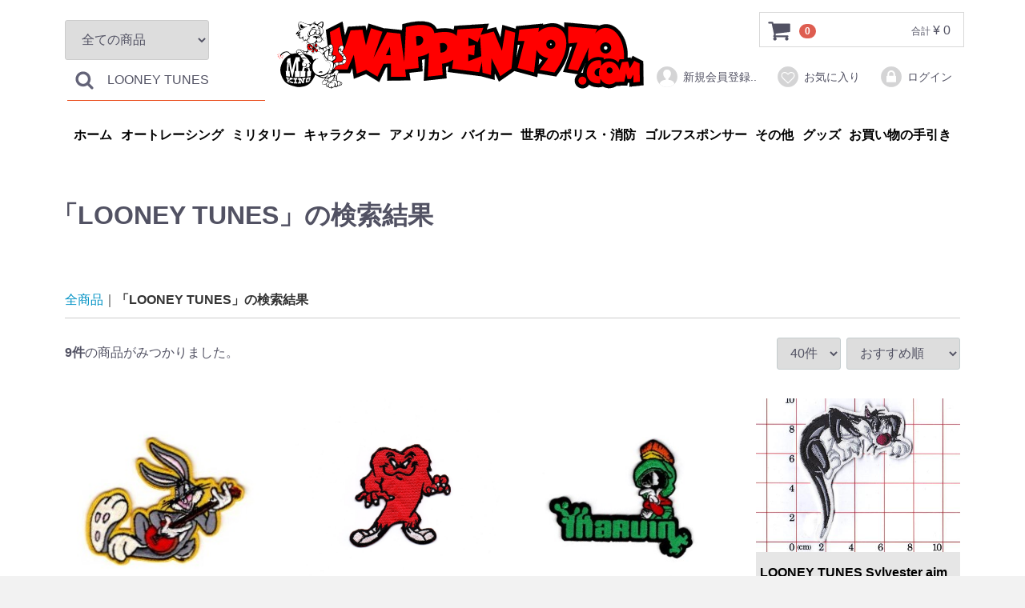

--- FILE ---
content_type: text/html; charset=UTF-8
request_url: https://wappen1970.com/products/list?category_id=&name=LOONEY%20TUNES
body_size: 7963
content:
<!doctype html>
<html lang="ja">
<head>
<meta charset="utf-8">
<meta http-equiv="X-UA-Compatible" content="IE=edge">
<title>検索結果 / ワッペン通販ショップ WAPPEN1970.com</title>
<meta name="viewport" content="width=device-width, initial-scale=1">
<link rel="icon" href="/html/template/wappen1970/img/common/favicon.ico">
<link rel="stylesheet" href="/html/template/wappen1970/css/style.css?v=202211170002">
<link rel="stylesheet" href="/html/template/wappen1970/css/slick.css?v=3.0.17">
<link rel="stylesheet" href="/html/template/wappen1970/css/default.css?v=3.0.172018021129">
<link rel="stylesheet" href="/html/template/wappen1970/css/cal.css?v=202601050930">


<!-- for original theme CSS -->

<script src="https://ajax.googleapis.com/ajax/libs/jquery/1.11.3/jquery.min.js"></script>
<script>window.jQuery || document.write('<script src="/html/template/wappen1970/js/vendor/jquery-1.11.3.min.js?v=3.0.17"><\/script>')</script>
<script src="/html/template/wappen1970/js/jquery.lazyload.min.js"></script>
<script src="/html/template/wappen1970/js/tabmenu.js"></script>
<script src="/html/template/wappen1970/js/accordion.js?ver=1910161600"></script>
<script>
$( function(){
	$( 'img.lazy' ).lazyload({
	effect: "fadeIn",
	effect_speed: 1500
	});
});
</script>
            <!-- ▼GoogleAnalytics -->
            <script>
  (function(i,s,o,g,r,a,m){i['GoogleAnalyticsObject']=r;i[r]=i[r]||function(){
  (i[r].q=i[r].q||[]).push(arguments)},i[r].l=1*new Date();a=s.createElement(o),
  m=s.getElementsByTagName(o)[0];a.async=1;a.src=g;m.parentNode.insertBefore(a,m)
  })(window,document,'script','https://www.google-analytics.com/analytics.js','ga');

  ga('create', 'UA-23705362-1', 'auto');
  ga('send', 'pageview');

</script>
<meta name="google-site-verification" content="HAZlLgytgKxy5eT1TFM7eiyj9xcenEPtC6Irx2kDsZs" />
<meta name="google-site-verification" content="CM9YMoBxf2Lu4bBib27hCDnfGn6z33NdWkpmKvdum1s" />
<!-- Google tag (gtag.js) -->
<script async src="https://www.googletagmanager.com/gtag/js?id=G-DBHWCYZ02Z"></script>
<script>
  window.dataLayer = window.dataLayer || [];
  function gtag(){dataLayer.push(arguments);}
  gtag('js', new Date());

  gtag('config', 'G-DBHWCYZ02Z');
</script>
        <!-- ▲GoogleAnalytics -->
    <!-- ▼heat_map -->
            <!-- Begin Mieruca Embed Code -->
<script type="text/javascript" id="mierucajs">
window.__fid = window.__fid || [];__fid.push([507886922]);
(function() {
function mieruca(){if(typeof window.__fjsld != "undefined") return; window.__fjsld = 1; var fjs = document.createElement('script'); fjs.type = 'text/javascript'; fjs.async = true; fjs.id = "fjssync"; var timestamp = new Date;fjs.src = ('https:' == document.location.protocol ? 'https' : 'http') + '://hm.mieru-ca.com/service/js/mieruca-hm.js?v='+ timestamp.getTime(); var x = document.getElementsByTagName('script')[0]; x.parentNode.insertBefore(fjs, x); };
setTimeout(mieruca, 500); document.readyState != "complete" ? (window.attachEvent ? window.attachEvent("onload", mieruca) : window.addEventListener("load", mieruca, false)) : mieruca();
})();
</script>
<!-- End Mieruca Embed Code -->

<script type="text/javascript">
    (function(c,l,a,r,i,t,y){
        c[a]=c[a]||function(){(c[a].q=c[a].q||[]).push(arguments)};
        t=l.createElement(r);t.async=1;t.src="https://www.clarity.ms/tag/"+i;
        y=l.getElementsByTagName(r)[0];y.parentNode.insertBefore(t,y);
    })(window, document, "clarity", "script", "b176wz99qd");
</script>
        <!-- ▲heat_map -->

    
</head>
<body id="page_product_list" class="product_page">
<div id="wrapper">
    <header id="header">
        <div class="container-fluid inner">
                                                            <!-- ▼ロゴ -->
                         <div class="header_logo_area">
                <h1 class="header_logo"><a href="https://wappen1970.com/"><img src="/html/user_data/img/logo.svg" alt="ワッペン通販ショップ WAPPEN1970.com" /></a></h1>
            </div>
        <!-- ▲ロゴ -->
    <!-- ▼カゴの中 -->
                        <div id="cart_area">
    <p class="clearfix cart-trigger"><a href="#cart">
            <svg class="cb cb-shopping-cart">
                <use xlink:href="#cb-shopping-cart"/>
            </svg>
            <span class="badge">0</span>
            <svg class="cb cb-close">
                <use xlink:href="#cb-close"/>
            </svg>
        </a>
        <span class="cart_price pc">合計 <span class="price">¥ 0</span></span></p>
    <div id="cart" class="cart">
        <div class="inner">
                                                    <div class="btn_area">
                    <div class="message">
                        <p class="errormsg bg-danger" style="margin-bottom: 20px;">
                            現在カート内に<br>商品はございません。
                        </p>
                    </div>
                </div>
                    </div>
    </div>
</div>
                <!-- ▲カゴの中 -->
    <!-- ▼商品検索 -->
                        <div class="drawer_block pc header_bottom_area">
    <div id="search" class="search">
        <form method="get" id="searchform" action="/products/list">
            <div class="search_inner">
                <select id="category_id" name="category_id" class="form-control"><option value="">全ての商品</option><option value="10">オートレーシング</option><option value="11">ミリタリーワッペン</option><option value="12">世界のポリス/消防</option><option value="13">バイカー</option><option value="16">アメリカン</option><option value="85">グッズ</option><option value="22">キャラクター</option><option value="36">その他</option></select>
                <div class="input_search clearfix">
                    <input type="search" id="name" name="name" maxlength="50" placeholder="キーワードを入力" class="form-control" value="LOONEY TUNES" />
                    <button type="submit" class="bt_search"><svg class="cb cb-search"><use xlink:href="#cb-search" /></svg></button>
                </div>
            </div>
            <div class="extra-form">
                                                                                                    </div>
        </form>
    </div>
</div>
                <!-- ▲商品検索 -->
    <!-- ▼ログイン -->
                            <div id="member" class="member drawer_block pc">
        <ul class="member_link">
            <li>
                <a href="https://wappen1970.com/entry">
                    <svg class="cb cb-user-circle"><use xlink:href="#cb-user-circle" /></svg>新規会員登録..
                </a>
            </li>
                            <li><a href="https://wappen1970.com/mypage/favorite"><svg class="cb cb-heart-circle"><use xlink:href="#cb-heart-circle"></use></svg>お気に入り</a></li>
                        <li>
                <a href="https://wappen1970.com/mypage/login">
                    <svg class="cb cb-lock-circle"><use xlink:href="#cb-lock-circle" /></svg>ログイン
                </a>
            </li>
        </ul>
    </div>

                <!-- ▲ログイン -->
    <!-- ▼トップメニュー -->
            <div class="topmenu container-fluid inner">
	<ul class="gnavi-main">
		<li><a href="https://wappen1970.com/">ホーム</a></li>
		<li class="gm-cat">
			<a href="https://wappen1970.com/products/list?category_id=10">オートレーシング</a>
			<ul class="gnavi-child">
				<li><a href="https://wappen1970.com/products/list?category_id=&name=トヨタ">トヨタ</a></li>
				<li><a href="https://wappen1970.com/products/list?category_id=&name=日産">日産</a></li>
				<li><a href="https://wappen1970.com/products/list?category_id=&name=三菱">三菱</a></li>
				<li><a href="https://wappen1970.com/products/list?category_id=&name=ホンダ">ホンダ</a></li>
				<li><a href="https://wappen1970.com/products/list?category_id=&name=マツダ">マツダ</a></li>
				<li><a href="https://wappen1970.com/products/list?category_id=&name=スズキ">スズキ</a></li>
				<li><a href="https://wappen1970.com/products/list?category_id=&name=カワサキ">カワサキ</a></li>
				<li><a href="https://wappen1970.com/products/list?category_id=&name=フェラーリ">フェラーリ</a></li>
				<li><a href="https://wappen1970.com/products/list?category_id=&name=ポルシェ">ポルシェ</a></li>
				<li><a href="https://wappen1970.com/products/list?category_id=&name=メルセデスベンツ">メルセデスベンツ</a></li>
				<li><a href="https://wappen1970.com/products/list?category_id=&name=BMW">BMW</a></li>
				<li><a href="https://wappen1970.com/products/list?category_id=&name=その他国産車">その他国産車</a></li>
				<li><a href="https://wappen1970.com/products/list?category_id=&name=その他ヨーロッパ車">その他ヨーロッパ車</a></li>
				<li><a href="https://wappen1970.com/products/list?category_id=&name=その他アメリカ車">その他アメリカ車</a></li>
				<li><a href="https://wappen1970.com/products/list?category_id=&name=ヤマハ">ヤマハ</a></li>
				<li><a href="https://wappen1970.com/products/list?category_id=&name=Harley Davidson">Harley Davidson</a></li>
				<li><a href="https://wappen1970.com/products/list?category_id=&name=その他の外国バイク">その他の外国バイク</a></li>
				<li><a href="https://wappen1970.com/products/list?category_id=&name=タイヤメーカー">タイヤメーカー</a></li>
				<li><a href="https://wappen1970.com/products/list?category_id=&name=オイルメーカー">オイルメーカー</a></li>
				<li><a href="https://wappen1970.com/products/list?category_id=&name=ANA">ANA</a></li>
				<li><a href="https://wappen1970.com/products/list?category_id=&name=JAL">JAL</a></li>
				<li><a href="https://wappen1970.com/products/list?category_id=&name=タバコメーカー">タバコメーカー</a></li>
				<li><a href="https://wappen1970.com/products/list?category_id=&name=その他レーシング">その他レーシング</a></li>

			</ul>
		</li>
		<li class="gm-cat">
			<a href="https://wappen1970.com/products/list?category_id=11">ミリタリー</a>
			<ul class="gnavi-child">
				<li><a href="https://wappen1970.com/products/list?category_id=&name=自衛隊">自衛隊</a></li>
				<li><a href="https://wappen1970.com/products/list?category_id=&name=USアーミー">USアーミー</a></li>
				<li><a href="https://wappen1970.com/products/list?category_id=&name=航空ショー">航空ショー</a></li>
				<li><a href="https://wappen1970.com/products/list?category_id=&name=その他ミリタリー">その他ミリタリー</a></li>
			</ul>
		</li>
		<li class="gm-cat">
			<a href="https://wappen1970.com/products/list?category_id=22">キャラクター</a>
			<ul class="gnavi-child">
				<li><a href="https://wappen1970.com/products/list?category_id=&name=MARVEL">MARVEL</a></li>
				<li><a href="https://wappen1970.com/products/list?category_id=&name=Betty Boop">Betty Boop</a></li>
				<li><a href="https://wappen1970.com/products/list?category_id=&name=LOONEY TUNES">LOONEY TUNES</a></li>
				<li><a href="https://wappen1970.com/products/list?category_id=&name=トムとジェリー">トムとジェリー</a></li>
				<li><a href="https://wappen1970.com/products/list?category_id=&name=Disney">Disney</a></li>
				<li><a href="https://wappen1970.com/products/list?category_id=&name=スターウォーズ">スターウォーズ</a></li>
				<li><a href="https://wappen1970.com/products/list?category_id=&name=スヌーピー">スヌーピー</a></li>
				<li><a href="https://wappen1970.com/products/list?category_id=&name=Greatful Dead Bear">Greatful Dead Bear</a></li>
				<li><a href="https://wappen1970.com/products/list?category_id=&name=ポパイ">ポパイ</a></li>
				<li><a href="https://wappen1970.com/products/list?category_id=&name=PEZ">PEZ</a></li>
				<li><a href="https://wappen1970.com/products/list?category_id=&name=Smurf">Smurf</a></li>
				<li><a href="https://wappen1970.com/products/list?category_id=&name=バーバパパ">バーバパパ</a></li>
				<li><a href="https://wappen1970.com/products/list?category_id=&name=スマイリー">スマイリー</a></li>
				<li><a href="https://wappen1970.com/products/list?category_id=&name=すみっコぐらし">すみっコぐらし</a></li>
				<li><a href="https://wappen1970.com/products/list?category_id=&name=サンリオ">サンリオ</a></li>
				<li><a href="https://wappen1970.com/products/list?category_id=&name=鬼滅の刃">鬼滅の刃</a></li>
				<li><a href="https://wappen1970.com/products/list?category_id=&name=その他キャラクター">その他キャラクター</a></li>
			</ul>
		</li>
		<li class="gm-cat">
			<a href="https://wappen1970.com/products/list?category_id=16">アメリカン</a>
			<ul class="gnavi-child">
				<li><a href="https://wappen1970.com/products/list?category_id=&name=カンパニー・ロゴ">カンパニー・ロゴ</a></li>
				<li><a href="https://wappen1970.com/products/list?category_id=&name=ボーイ・ガールスカウト">ボーイ・ガールスカウト</a></li>
				<li><a href="https://wappen1970.com/products/list?category_id=&name=NASA・スペースシャトル">NASA・スペースシャトル</a></li>
				<li><a href="https://wappen1970.com/products/list?category_id=&name=スラング">スラング</a></li>
				<li><a href="https://wappen1970.com/products/list?category_id=&name=パロディー">パロディー</a></li>
			</ul>
		</li>
		<li class="gm-cat">
			<a href="https://wappen1970.com/products/list?category_id=13">バイカー</a>
			<ul class="gnavi-child">
				<li><a href="https://wappen1970.com/products/list?category_id=&name=Harley Davidson">Harley Davidson</a></li>
				<li><a href="https://wappen1970.com/products/list?category_id=&name=BMW">BMW</a></li>
				<li><a href="https://wappen1970.com/products/list?category_id=&name=HOT LEATHER">HOT LEATHER</a></li>
				<li><a href="https://wappen1970.com/products/list?category_id=&name=スカル・デビル">スカル・デビル</a></li>
				<li><a href="https://wappen1970.com/products/list?category_id=&name=HOT ROD">HOT ROD</a></li>
				<li><a href="https://wappen1970.com/products/list?category_id=&name=イーグル・ドラゴン">イーグル・ドラゴン</a></li>
			</ul>
		</li>
		<li class="gm-cat">
			<a href="https://wappen1970.com/products/list?category_id=12">世界のポリス・消防</a>
			<ul class="gnavi-child">
				<li><a href="https://wappen1970.com/products/list?category_id=&name=POLICE・Sheriff">POLICE・Sheriff</a></li>
				<li><a href="https://wappen1970.com/products/list?category_id=&name=消防">消防</a></li>
				<li><a href="https://wappen1970.com/products/list?category_id=&name=セキュリティ">セキュリティ</a></li>
			</ul>
		</li>
		<li class="gm-cat"><a href="https://wappen1970.com/products/list?category_id=&name=ゴルフスポンサー">ゴルフスポンサー</a></li>
		<li class="gm-cat">
			<a href="https://wappen1970.com/products/list?category_id=36">その他</a>
			<ul class="gnavi-child">
				<li><a href="https://wappen1970.com/products/list?category_id=&name=国旗">国旗</a></li>
				<li><a href="https://wappen1970.com/products/list?category_id=&name=エアライン">エアライン</a></li>
				<li><a href="https://wappen1970.com/products/list?category_id=&name=魚・釣り">魚・釣り</a></li>
				<li><a href="https://wappen1970.com/products/list?category_id=&name=MUSIC">MUSIC</a></li>
				<li><a href="https://wappen1970.com/products/list?category_id=&name=スポーツ">スポーツ</a></li>
				<li><a href="https://wappen1970.com/products/list?category_id=&name=星・ハート">星・ハート</a></li>
				<li><a href="https://wappen1970.com/products/list?category_id=&name=アルファベット">アルファベット</a></li>
				<li><a href="https://wappen1970.com/products/list?category_id=&name=生き物">生き物</a></li>
				<li><a href="https://wappen1970.com/products/list?category_id=&name=ワンポイント">ワンポイント</a></li>
				<li><a href="https://wappen1970.com/products/list?category_id=&name=乗り物">乗り物</a></li>
				<li><a href="https://wappen1970.com/products/list?category_id=&name=スパンコール・モコモコ">スパンコール・モコモコ</a></li>
				<li><a href="https://wappen1970.com/products/list?category_id=&name=Halloween">Halloween</a></li>
				<li><a href="https://wappen1970.com/products/list?category_id=&name=和柄・漢字">和柄・漢字</a></li>
				<li><a href="https://wappen1970.com/products/list?category_id=&name=三文字・四字熟語">三文字・四字熟語</a></li>
				<li><a href="https://wappen1970.com/products/list?category_id=&name=その他ワッペン">その他ワッペン</a></li>
			</ul>
		</li>
		<li class="gm-cat">
			<a href="https://wappen1970.com/products/list?category_id=85">グッズ</a>
			<ul class="gnavi-child">
				<li><a href="https://wappen1970.com/products/list?category_id=&name=オリジナルTシャツ">オリジナルTシャツ</a></li>
				<li><a href="https://wappen1970.com/products/list?category_id=&name=キーホルダー">キーホルダー</a></li>
				<li><a href="https://wappen1970.com/products/list?category_id=&name=ステッカー">ステッカー</a></li>
				<li><a href="https://wappen1970.com/products/list?category_id=&name=ピンバッチ">ピンバッチ</a></li>
				<li><a href="https://wappen1970.com/products/list?category_id=&name=その他グッズ">その他グッズ</a></li>
			</ul>
		</li>
		<li class="gm-cat">
			<a>お買い物の手引き</a>
			<ul class="gnavi-child">
				<li><a href="https://wappen1970.com/user_data/howto">ワッペンの付け方</a></li>
				<li><a href="https://wappen1970.com/user_data/faq">お客様のQ&A</a></li>
				<li><a href="https://wappen1970.com/user_data/delivery">送料・発送</a></li>
				<li><a href="https://wappen1970.com/user_data/shippinginfo">交換と返品について</a></li>
				<li><a href="https://wappen1970.com/help/tradelaw">特定商取引法表記</a></li>
				<li><a href="https://wappen1970.com/help/about">会社概要</a></li>
				<li><a href="https://wappen1970.com/contact">お問い合せ</a></li>
				<li><a href="https://wappen1970.com/help/privacy">個人情報保護方針</a></li>
			</ul>
		</li>
	</ul>
</div>
        <!-- ▲トップメニュー -->

                                                    <p id="btn_menu"><a class="nav-trigger" href="#nav"><span></span><small>MENU</small></a></p>
        </div>
    </header>

    <div id="contents" class="theme_main_only">

        <div id="contents_top">
                                            </div>

        <div class="container-fluid inner">
                                    
            <div id="main">
                                                
                <div id="main_middle">
                            <form name="form1" id="form1" method="get" action="?">
        <input type="hidden" id="mode" name="mode" />                                                                                                                                                                                        <input type="hidden" value="" id="category_id" name="category_id" /><input type="hidden" id="name" name="name" maxlength="50" value="LOONEY TUNES" /><input type="hidden" id="pageno" name="pageno" />                                            <input type="hidden" value="40" id="disp_number" name="disp_number" />
                                                                                                                                <input type="hidden" value="4" id="orderby" name="orderby" />
                                                                                                        
    </form>
<!--# category-content-plugin-tag #-->
<div class="row">
                                    <h1 class="page-title">「LOONEY TUNES」の検索結果</h1>
            </div>
    <!-- ▼topicpath▼ -->
    <div id="topicpath" class="row">
        <ol id="list_header_menu">
            <li><a href="https://wappen1970.com/products/list">全商品</a></li>
                                    <li>「LOONEY TUNES」の検索結果</li>
                    </ol>
    </div>
    <!-- ▲topicpath▲ -->
    <div id="result_info_box" class="row">
        <form name="page_navi_top" id="page_navi_top" action="?">
                            <p id="result_info_box__item_count" class="intro col-sm-6"><strong><span id="productscount">9</span>件</strong>の商品がみつかりました。
                </p>

                <div id="result_info_box__menu_box" class="col-sm-6 no-padding">
                    <ul id="result_info_box__menu" class="pagenumberarea clearfix">
                        <li id="result_info_box__disp_menu">
                            <select id="" name="disp_number" onchange="javascript:fnChangeDispNumber(this.value);" class="form-control"><option value="40">40件</option><option value="16">16件</option><option value="80">80件</option></select>
                        </li>
                        <li id="result_info_box__order_menu">
                            <select id="" name="orderby" onchange="javascript:fnChangeOrderBy(this.value);" class="form-control"><option value="4">おすすめ順</option><option value="2">新着順</option><option value="1">価格が低い順</option><option value="3">価格が高い順</option></select>
                        </li>
                    </ul>
                </div>

                
                                    </form>
    </div>

    <!-- ▼item_list▼ -->
    <div id="item_list">
        <div class="row no-padding">
                            <div id="result_list_box--8288" class="col-sm-3 col-xs-6">
                    <div id="result_list__item--8288" class="product_item">
                        <a href="https://wappen1970.com/products/detail/8288">
                            <div id="result_list__image--8288" class="item_photo">
                                <img src="/html/upload/save_image/0720181519_62d7c7a7b3ec9.jpg">
																                            </div>
                            <dl id="result_list__detail--8288">
                                <dt id="result_list__name--8288" class="item_name">LOONEY TUNES Bugs Bunny ★</dt>
                                                                                                    <dd id="result_list__price02_inc_tax--8288" class="item_price">¥ 495
<!--<br /><span style="font-size:12px;">通常価格¥ 495</span>-->
&nbsp;&nbsp;<span class="plgShiro8PriceDownRate3"></span>&nbsp;<span class="plgShiro8PriceDownPrice3"></span></dd>在庫数：9                                                            </dl>
                        </a>
                    </div>
                </div>
                            <div id="result_list_box--6532" class="col-sm-3 col-xs-6">
                    <div id="result_list__item--6532" class="product_item">
                        <a href="https://wappen1970.com/products/detail/6532">
                            <div id="result_list__image--6532" class="item_photo">
                                <img src="/html/upload/save_image/0111162850_5e19793207438.jpg">
																                            </div>
                            <dl id="result_list__detail--6532">
                                <dt id="result_list__name--6532" class="item_name">Gossamer  bugs</dt>
                                                                                                    <dd id="result_list__price02_inc_tax--6532" class="item_price">¥ 495
<!--<br /><span style="font-size:12px;">通常価格¥ 495</span>-->
&nbsp;&nbsp;<span class="plgShiro8PriceDownRate3"></span>&nbsp;<span class="plgShiro8PriceDownPrice3"></span></dd>在庫数：4                                                            </dl>
                        </a>
                    </div>
                </div>
                            <div id="result_list_box--2546" class="col-sm-3 col-xs-6">
                    <div id="result_list__item--2546" class="product_item">
                        <a href="https://wappen1970.com/products/detail/2546">
                            <div id="result_list__image--2546" class="item_photo">
                                <img src="/html/upload/save_image/0820095710_63003166a60e6.jpg">
																                            </div>
                            <dl id="result_list__detail--2546">
                                <dt id="result_list__name--2546" class="item_name">LOONEY TUNES Marvin ★</dt>
                                                                                                    <dd id="result_list__price02_inc_tax--2546" class="item_price">¥ 550
<!--<br /><span style="font-size:12px;">通常価格¥ 550</span>-->
&nbsp;&nbsp;<span class="plgShiro8PriceDownRate3"></span>&nbsp;<span class="plgShiro8PriceDownPrice3"></span></dd>在庫数：19                                                            </dl>
                        </a>
                    </div>
                </div>
                            <div id="result_list_box--2365" class="col-sm-3 col-xs-6">
                    <div id="result_list__item--2365" class="product_item">
                        <a href="https://wappen1970.com/products/detail/2365">
                            <div id="result_list__image--2365" class="item_photo">
                                <img src="/html/upload/save_image/ch_337new.jpg">
																                            </div>
                            <dl id="result_list__detail--2365">
                                <dt id="result_list__name--2365" class="item_name">LOONEY TUNES Sylvester aim ★</dt>
                                                                                                    <dd id="result_list__price02_inc_tax--2365" class="item_price">¥ 440
<!--<br /><span style="font-size:12px;">通常価格¥ 440</span>-->
&nbsp;&nbsp;<span class="plgShiro8PriceDownRate3"></span>&nbsp;<span class="plgShiro8PriceDownPrice3"></span></dd>在庫数：10                                                            </dl>
                        </a>
                    </div>
                </div>
                            <div id="result_list_box--2364" class="col-sm-3 col-xs-6">
                    <div id="result_list__item--2364" class="product_item">
                        <a href="https://wappen1970.com/products/detail/2364">
                            <div id="result_list__image--2364" class="item_photo">
                                <img src="/html/upload/save_image/ch_338.jpg">
																                            </div>
                            <dl id="result_list__detail--2364">
                                <dt id="result_list__name--2364" class="item_name">LOONEY TUNES Yosemite Sam ★</dt>
                                                                                                    <dd id="result_list__price02_inc_tax--2364" class="item_price">¥ 495
<!--<br /><span style="font-size:12px;">通常価格¥ 495</span>-->
&nbsp;&nbsp;<span class="plgShiro8PriceDownRate3"></span>&nbsp;<span class="plgShiro8PriceDownPrice3"></span></dd>在庫数：5                                                            </dl>
                        </a>
                    </div>
                </div>
                            <div id="result_list_box--1448" class="col-sm-3 col-xs-6">
                    <div id="result_list__item--1448" class="product_item">
                        <a href="https://wappen1970.com/products/detail/1448">
                            <div id="result_list__image--1448" class="item_photo">
                                <img src="/html/upload/save_image/1220183841_61c04f2153c43.jpg">
																                            </div>
                            <dl id="result_list__detail--1448">
                                <dt id="result_list__name--1448" class="item_name">LOONEY TUNES Tweety ★</dt>
                                                                                                    <dd id="result_list__price02_inc_tax--1448" class="item_price">¥ 473
<!--<br /><span style="font-size:12px;">通常価格¥ 473</span>-->
&nbsp;&nbsp;<span class="plgShiro8PriceDownRate3"></span>&nbsp;<span class="plgShiro8PriceDownPrice3"></span></dd>在庫数：8                                                            </dl>
                        </a>
                    </div>
                </div>
                            <div id="result_list_box--2070" class="col-sm-3 col-xs-6">
                    <div id="result_list__item--2070" class="product_item">
                        <a href="https://wappen1970.com/products/detail/2070">
                            <div id="result_list__image--2070" class="item_photo">
                                <img src="/html/upload/save_image/ch_209taz.jpg">
																                            </div>
                            <dl id="result_list__detail--2070">
                                <dt id="result_list__name--2070" class="item_name">LOONEY TUNES Taz ★</dt>
                                                                                                    <dd id="result_list__price02_inc_tax--2070" class="item_price">¥ 528
<!--<br /><span style="font-size:12px;">通常価格¥ 528</span>-->
&nbsp;&nbsp;<span class="plgShiro8PriceDownRate3"></span>&nbsp;<span class="plgShiro8PriceDownPrice3"></span></dd>在庫数：10                                                            </dl>
                        </a>
                    </div>
                </div>
                            <div id="result_list_box--383" class="col-sm-3 col-xs-6">
                    <div id="result_list__item--383" class="product_item">
                        <a href="https://wappen1970.com/products/detail/383">
                            <div id="result_list__image--383" class="item_photo">
                                <img src="/html/upload/save_image/0130155912_63d76ac0db04e.jpg">
																                            </div>
                            <dl id="result_list__detail--383">
                                <dt id="result_list__name--383" class="item_name">LOONEY TUNES Sylvester ★</dt>
                                                                                                    <dd id="result_list__price02_inc_tax--383" class="item_price">¥ 528
<!--<br /><span style="font-size:12px;">通常価格¥ 528</span>-->
&nbsp;&nbsp;<span class="plgShiro8PriceDownRate3"></span>&nbsp;<span class="plgShiro8PriceDownPrice3"></span></dd>在庫数：3                                                            </dl>
                        </a>
                    </div>
                </div>
                            <div id="result_list_box--2807" class="col-sm-3 col-xs-6">
                    <div id="result_list__item--2807" class="product_item">
                        <a href="https://wappen1970.com/products/detail/2807">
                            <div id="result_list__image--2807" class="item_photo">
                                <img src="/html/upload/save_image/american_088.jpg">
																                            </div>
                            <dl id="result_list__detail--2807">
                                <dt id="result_list__name--2807" class="item_name">LOONEY TUNES Taz posture of defence</dt>
                                                                                                    <dd id="result_list__price02_inc_tax--2807" class="item_price">¥ 550
<!--<br /><span style="font-size:12px;">通常価格¥ 550</span>-->
&nbsp;&nbsp;<span class="plgShiro8PriceDownRate3"></span>&nbsp;<span class="plgShiro8PriceDownPrice3"></span></dd>在庫数：10                                                            </dl>
                        </a>
                    </div>
                </div>
                    </div>

    </div>
    <!-- ▲item_list▲ -->
                
                        </div>

                                                            </div>

                                    
                                    
        </div>

        <footer id="footer" class="footer">
                                                            <!-- ▼フッター -->
            <div class="container-fluid inner">
	<div class="col-sm-6">
		<div class="footer_logo_area">
			<p class="logo"><a href="https://wappen1970.com/"><img  data-original="/html/user_data/img/logo-btm.svg" alt="ワッペン通販ショップ WAPPEN1970.com"  class="lazy" /></a></p>
		</div>
		<ul class="btmCat">
			<li><a href="https://wappen1970.com/help/about">会社概要</a></li>
			<li><a href="https://wappen1970.com/help/privacy">プライバシーポリシー</a></li>
			<li><a href="https://wappen1970.com/help/tradelaw">特定商取引法に基づく表記</a></li>
			<li><a href="https://wappen1970.com/user_data/howto">ワッペンの付け方</a></li>
			<li><a href="https://wappen1970.com/contact">お問い合わせ</a></li>
			<li><a href="https://wappen1970.com/contact#tel">電話注文</a></li>
			<li><a href="https://wappen1970.com/contact#fax">FAX注文</a></li>
			<li><a href="https://wappen1970.com/user_data/shippinginfo">交換と返品について</a></li>
			<li><a href="https://wappen1970.com/user_data/delivery">送料・支払い方法・発送について</a></li>
			<li><a href="https://wappen1970.com/user_data/faq">よくある質問</a></li>
		</ul>
	</div>
	<div class="col-sm-6 col-xs-10 col-xs-offset-1 col-sm-offset-0">
		<!-- 0番目のカレンダーを入れる箱 -->
		<div id="cal0" class="cal_wrapper">
			Calendar Loading
		</div>
		<ul class="groupLink">
			<li>オリジナルワッペン作成なら<br /><a href="http://www.ma-king.com/" target="_blank"><img data-original="/html/user_data/img/bnr-making.png" alt="MA-KING" class="lazy" /></a></li>
			<li><a href="http://ma-king-print.com/" target="_blank"><img data-original="/html/user_data/img/bnr-ma-king-print.png" alt="MA-KING PRINT" class="lazy" /></a></li>
		</ul>
		<ul class="socialLink clearfix">
			<li class="btmcard"><img src="/html/user_data/img/btm-card.png" alt="クレジットカード決済対応" /></li>
			<li class="facebook"><a href="https://www.facebook.com/making55" target="_blank"><img src="/html/user_data/img/icon-fb.svg" alt="Facebook" /></a></li>
		</ul>
	</div>
			<p class="copyright clear txt_center">
				<small>&copy 2017. ワッペン通販ショップ WAPPEN1970.com</small>
			</p>
</div>

</div>
        <!-- ▲フッター -->

                                        
        </footer>


    <div id="drawer" class="drawer sp">
        <ul>
            <li><a href="https://wappen1970.com/cart" style="height: 50px;display:grid; place-items: center; width: calc(100% - 20px); margin: 0 auto 1em; border: 2px solid #b42416; background: #DE5D50;text-align:center; color:#fff;"><span><svg class="cb cb-shopping-cart"><use xlink:href="#cb-shopping-cart"/></svg>カートへ進む</a></span></li>
        </ul>
        <ul id="sp_menu_category">
        </ul>
		<ul>
                        <li><a href="https://wappen1970.com/entry">新規会員登録</a></li>
                            <li><a href="https://wappen1970.com/mypage/favorite">お気に入り</a></li>
                            <li><a href="https://wappen1970.com/mypage/login">ログイン</a></li>
            		<li><a href="https://wappen1970.com/user_data/howto">ワッペンの付け方</a></li>
		<li><a href="https://wappen1970.com/user_data/faq">お客様のQ&A</a></li>
		<li><a href="https://wappen1970.com/user_data/delivery">送料・発送について</a></li>
		<li><a href="https://wappen1970.com/user_data/shippinginfo">交換と返品について</a></li>
		<li><a href="https://wappen1970.com/help/tradelaw">特定商取引法表記</a></li>
		<li><a href="https://wappen1970.com/help/about">会社概要</a></li>
		<li><a href="https://wappen1970.com/contact">お問い合せ</a></li>
		<li><a href="https://wappen1970.com/help/privacy">個人情報保護方針</a></li>
		</ul>
        <div class="close"><div class="close-inner"><span></span><span></span></div></div>
    </div>
    </div>

</div>

<div class="overlay"></div>

<script src="/html/template/wappen1970/js/vendor/bootstrap.custom.min.js?v=3.0.17"></script>
<script src="/html/template/wappen1970/js/vendor/slick.min.js?v=3.0.17"></script>
<script src="/html/template/wappen1970/js/function.js?v=3.0.17"></script>
<script src="/html/template/wappen1970/js/eccube.js?v=3.0.17"></script>
<script src="/html/template/wappen1970/js/cal.js?ver=202507230934"></script>
<script>
$(function () {
    $('#drawer').prepend($('#search').clone(true));
    $('#sp_menu_category').prepend($('.gm-cat').clone(true).addClass('accordion'));
    $('#sp_menu_category .gm-cat').each(function(){
        if($('ul',this).length==0){
            $(this).append('<ul class="gnavi-child accordion_tree" style="display: none;"></ul>');
        }
        var link = $(this).children('a'),
            txt = link.text();
        $(this).prepend('<span class="trigger_n">'+txt+'</span>');
        $('.gnavi-child', this).addClass('accordion_tree').prepend('<li></li>').css('display','none');
        link.clone(true).prependTo($('.gnavi-child li',this).eq(0));
        link.remove();
    });
    $('.trigger_n').on('click',function(){
        if($("+.accordion_tree",this).css("display")==="none"){
			$(this).addClass("active");
			$("+.accordion_tree",this).slideDown("normal");
		}else{
			$(this).removeClass("active");
			$("+.accordion_tree",this).slideUp("normal");
		}

    });
    $('#drawer .close').on('click',function(){
        $('#wrapper').removeClass('drawer-open');
    });
    $.ajax({
        url: '/html/template/wappen1970/img/common/svg.html',
        type: 'GET',
        dataType: 'html',
    }).done(function(data){
        $('body').prepend(data);
    }).fail(function(data){
    });
});
</script>
    <script>
        // 並び順を変更
        function fnChangeOrderBy(orderby) {
            eccube.setValue('orderby', orderby);
            eccube.setValue('pageno', 1);
            eccube.submitForm();
        }

        // 表示件数を変更
        function fnChangeDispNumber(dispNumber) {
            eccube.setValue('disp_number', dispNumber);
            eccube.setValue('pageno', 1);
            eccube.submitForm();
        }
        // 商品表示BOXの高さを揃える
        $(window).load(function() {
            $('.product_item').matchHeight();
        });
    </script>
</body>
</html>


--- FILE ---
content_type: text/css
request_url: https://wappen1970.com/html/template/wappen1970/css/style.css?v=202211170002
body_size: 18152
content:
@charset "utf-8";@import url("bootstrap.custom.min.css");html{font-size:62.5%;}
body{font-size:16px;font-size:1.6rem;}
a{color:#0092C4;text-decoration:none;cursor:pointer;}
a:hover,
a:focus,
a:active{color:#33A8D0;text-decoration:none;outline:none;}
textarea{font-family:sans-serif;}
ul, ol{list-style:none;margin:0;padding:0;}
dl, dt, dd, li{margin:0;padding:0;}
img{max-width:100%;}
#svgicon{display:block;width:0;height:0;overflow:hidden;}
.cb{display:inline-block;width:1em;height:1em;vertical-align:middle;fill:currentColor;}
.cb-images{width:1.125em;}
.icon-bg{fill:#d4d4d5;}
.icon-with-bg{fill:#fff;}
.container-fluid{margin-left:auto;margin-right:auto;padding-left:8px;padding-right:8px;}
.row{margin-left:-8px;margin-right:-8px;padding-bottom:16px;}
.col-xs-1, .col-sm-1, .col-md-1, .col-lg-1, .col-xs-2, .col-sm-2, .col-md-2, .col-lg-2, .col-xs-3, .col-sm-3, .col-md-3, .col-lg-3, .col-xs-4, .col-sm-4, .col-md-4, .col-lg-4, .col-xs-5, .col-sm-5, .col-md-5, .col-lg-5, .col-xs-6, .col-sm-6, .col-md-6, .col-lg-6, .col-xs-7, .col-sm-7, .col-md-7, .col-lg-7, .col-xs-8, .col-sm-8, .col-md-8, .col-lg-8, .col-xs-9, .col-sm-9, .col-md-9, .col-lg-9, .col-xs-10, .col-sm-10, .col-md-10, .col-lg-10, .col-xs-11, .col-sm-11, .col-md-11, .col-lg-11, .col-xs-12, .col-sm-12, .col-md-12, .col-lg-12{padding-left:8px;padding-right:8px;}
.table > thead > tr > th, .table > tbody > tr > th, .table > tfoot > tr > th, .table > thead > tr > td, .table > tbody > tr > td, .table > tfoot > tr > td{padding:8px;line-height:1.42857143;vertical-align:top;border-top:1px solid #ddd}
.table-bordered{border:1px solid #ddd}
.table-bordered > thead > tr > th, .table-bordered > tbody > tr > th, .table-bordered > tfoot > tr > th, .table-bordered>thead>tr > td, .table-bordered > tbody > tr > td, .table-bordered > tfoot > tr > td{border:1px solid #ddd}
.table-bordered > thead > tr > th, .table-bordered > thead > tr > td{border-bottom-width:2px}
label{font-weight:normal;}
input:focus,
select:focus{outline:none;}
input[type="number"]{text-align:right;}
.form-group .errormsg{margin-top:3px;font-size:12px;font-size:1.2rem;font-weight:bold;}
dd.form-group .errormsg{margin-bottom:0;}
.form-control{border:1px solid #C4CCCE;border-radius:3px !important;box-shadow:none;font-size:16px;font-size:1.6rem;height:40px;padding:6px 12px;width:auto;line-height:1.5}
.form-control:focus{border-color:#3c8dbc !important;box-shadow:none}
.has-success .form-control:focus,
.has-warning .form-control:focus,
.has-error .form-control:focus{box-shadow:none;background:none;}
.has-success .form-control{border-color:#0D8969;background:#e7f6f3;}
.has-warning .form-control{border-color:#E99133;background:#fdf7ed;}
.has-error .form-control{border-color:#CF3F34;background:#FDF1F0;}
.has-error .help-block, .has-error .control-label, .has-error .radio, .has-error .checkbox, .has-error .radio-inline, .has-error .checkbox-inline{color:inherit;background:#FDF1F0;}
.form-control::-moz-placeholder{color:#bbb;opacity:1}
.form-control:-ms-input-placeholder{color:#bbb}
.form-control::-webkit-input-placeholder{color:#bbb}
.form-control:not(select){-webkit-appearance:none;-moz-appearance:none;appearance:none}
.form-group .form-control{width:100%;}
.form-inline .form-control{width:auto;}
.form-group.lange input[type="text"], .form-group.lange label{display:inline-block;margin-bottom:0;margin-left:1%;margin-right:1%;vertical-align:middle;}
.form-group.lange input[type="text"]{width:28%;}
.input_tel input{display:inline-block;margin-bottom:0;margin-left:1px;margin-right:1px;max-width:5em;vertical-align:middle;width:30%;}
.form-group.input_tel input:first-child{margin-left:0;}
.form-group.input_name input{display:inline-block;margin-bottom:0;margin-left:2%;vertical-align:middle;width:48%;}
.form-group.input_name input:first-child{margin-left:0;}
.form-group.input_zip input{display:inline-block;margin-left:1%;margin-right:1%;max-width:5em;vertical-align:middle;width:30%;}
.form-group.input_zip .question-circle{font-size:11px;display:inline-block;width:15px;height:15px;line-height:15px;text-align:center;vertical-align:middle;background:#525263;border-radius:50%;}
.form-group.input_zip .question-circle .cb-question{fill:#fff;}
.form-group .item_price input, .form-group .item_quantity input{margin:0 1%;text-align:right;width:50%;}
.form-inline label{margin:0 10px 0 0;}
.form-inline label:first-child + select,
.form-inline label:first-child + input{margin-right:10px;}
.form-inline .form-group{display:inline-block;margin-bottom:0;vertical-align:top;}
.checkbox-inline, .radio-inline{cursor:pointer;margin-left:20px;}
.checkbox-inline:first-child, .radio-inline:first-child{margin-left:0;}
span.required{color:#DE5D50;font-weight:normal !important;margin-left:1em;font-size:12px;font-size:1.2rem;}
h2{font-size:16px;font-size:1.6rem;}
.page-heading{margin:0 0 8px;font-size:16px;font-size:1.6rem;font-weight:bold;padding:8px;text-align:center;color:#000000;}
.heading01{font-size:16px;font-size:1.6rem;font-weight:bold;}
.heading02,
.heading03{font-size:14px;font-size:1.4rem;font-weight:bold;}
.heading04{clear:both;margin-bottom:5px;}
.heading05{font-size:16px;font-size:1.6rem;font-weight:bold;}
.btn{font-size:16px;font-size:1.6rem;padding:10px 16px;font-weight:bold;}
.btn-lg{padding:10px 16px;font-size:16px;line-height:1.3333333}
.btn-sm{padding:8px 10px;font-size:12px;line-height:1.5;font-weight:normal;}
.btn-xs{padding:5px 8px;font-size:10px;line-height:1.5;font-weight:normal;}
.btn .cb{margin:0 5px;}
.btn_circle{border:0 none;padding:0;margin:0;text-shadow:none;box-shadow:none;border-radius:50%;color:#fff;background:#B8BEC4;cursor:pointer;width:40px;height:40px;line-height:40px;vertical-align:middle;}
.btn_circle .cb{font-size:24px;font-size:2.4rem;position:relative;top:-1px;}
.btn_circle:hover{opacity:0.8;}
.icon_close{position:absolute;height:100%;width:50px;top:0;left:0;}
.icon_close::before, .icon_close::after{-webkit-transform:translateZ(0);-moz-transform:translateZ(0);-ms-transform:translateZ(0);-o-transform:translateZ(0);transform:translateZ(0);-webkit-backface-visibility:hidden;backface-visibility:hidden;content:'';position:absolute;display:inline-block;height:3px;width:22px;top:50%;margin-top:-2px;left:50%;margin-left:-11px;background:#525263;}
.icon_close::before{-webkit-transform:rotate(45deg);-moz-transform:rotate(45deg);-ms-transform:rotate(45deg);-o-transform:rotate(45deg);transform:rotate(45deg);}
.icon_close::after{-webkit-transform:rotate(-45deg);-moz-transform:rotate(-45deg);-ms-transform:rotate(-45deg);-o-transform:rotate(-45deg);transform:rotate(-45deg);}
.badge{display:inline-block;min-width:10px;padding:3px 7px;font-size:10px;font-size:1rem;font-weight:700;line-height:1;color:#fff;text-align:center;white-space:nowrap;vertical-align:baseline;background-color:#DE5D50;border-radius:10px}
.btn .badge{position:relative;top:-1px}
div.table{width:100%;display:table;}
div.table .thead{display:none;}
div.table .tbody{display:table-row-group;}
div.table .tbody .tr{display:table-row;margin:0;}
div.table .tbody .tr > .td{display:table-cell;padding:10px 8px;text-align:center;overflow-x:hidden;}
.table .tbody .tr > .price{text-align:right;}
.dl_table{border-top:1px dotted #ccc;}
.dl_table dl{padding:8px 0;border-bottom:1px dotted #ccc;}
.dl_table dd .form-group{padding-top:8px;}
.dl_table dd > .form-group:first-child{padding-top:0;}
.dl_table .zip-search{margin-top:8px;}
.pagination{width:95%;margin:16px auto;position:relative;clear:both;}
.pagination ul{list-style-type:none;margin:0 auto;padding:1em 0;text-align:center;}
.pagination ul li{display:inline-block;min-width:29px;padding:0 3px 0 2px;text-align:center;position:relative;}
.pagination ul li a{color:#525263;display:block;line-height:1.8;padding:5px 1em;text-decoration:none;}
.pagination ul li a:hover, .pagination ul li a:focus{background:#f1f1f1;}
.pagination ul li.active a{background:#F3F3F3;text-decoration:none;}
.pagination ul li.active a:hover, .pagination ul li.active a:focus{background:#F3F3F3;}
.pagination ul li.disabled a{color:#9797A0;text-decoration:none;}
.pagination ul li.disabled a:hover, .pagination ul li.disabled a:focus{color:#9797A0;}
#topicpath{border-top:1px solid #ccc;border-bottom:1px dotted #ccc;padding:0 8px;}
#topicpath ol{padding-top:1em;padding-bottom:1em;list-style:none;overflow:hidden;}
#topicpath li{float:left;color:#333;font-size:12px;font-size:1.2rem;}
#topicpath li a{float:left;display:inline-block;}
#topicpath li:after{content:"｜";}
#topicpath li:last-child{font-weight:bold;}
#topicpath li:last-child:after{content:"";}
.message{text-align:center;padding:16px 0;margin:0;}
p.message{padding:0 0 16px;}
.heading04 + .message{padding-top:0;text-align:left;}
.message .errormsg{padding:8px;font-weight:bold;}
.message .errormsg:first-child{margin-top:0;}
.message .errormsg:last-child{margin-bottom:0;}
.message .errormsg .cb{margin-right:5px;font-size:130%;position:relative;top:-1px;}
.pagenumberarea{text-align:right;margin:0;padding-right:16px;padding-bottom:20px;}
.pagenumberarea > li{float:none;display:inline-block;margin-left:3px;width:auto;}
.dropdown.open > a{background:#ededed;}
.flowline{position:relative;margin:0;padding:8px 0 16px;border-bottom:1px dotted #ccc;}
.flowline ul{position:relative;margin:0 auto;}
.flowline ul::before{content:"";height:4px;background:#525263;position:absolute;top:13px;margin:0;border-radius:2px;z-index:0;}
.flowline.step3 ul::before{width:66.66666666%;left:16.6666666%;}
.flowline.step4 ul::before{width:75%;left:12.5%;}
.flowline ul li{float:left;position:relative;text-align:center;white-space:nowrap;font-size:12px;font-size:1.2rem;font-weight:bold;z-index:1;}
.flowline.step3 ul li{width:33.33333333333333%;}
.flowline.step4 ul li{width:25%;}
.flowline li .flow_number{line-height:30px;width:30px;height:30px;margin-bottom:5px;font-size:12px;font-size:1.2rem;background:#525263;color:#fff;top:0;left:18px;display:inline-block;text-align:center;vertical-align:middle;border-radius:50%;}
.flowline li.active{color:#5CB1B1;}
.flowline li.active .flow_number{background:#5CB1B1;}
.item_box > div{padding:8px;}
.item_box .item_photo{max-width:100px;}
.item_box .icon_edit{position:absolute;top:16px;right:16px;text-align:right;padding:0;}
#cart .inner{padding:0 8px;}
.cart .item_box{border-bottom:1px solid #E8E8E8;position:relative;}
.cart .item_box:last-child{border:0 none;}
.cart .item_box > div,
.cart .item_box > dl{padding:8px 0;}
.cart .item_box .item_photo{padding:8px 8px 8px 0;float:left;}
.cart .item_box .item_detail{padding-left:108px;}
.cart .item_box .icon_edit{height:30px;width:30px;right:0;top:10px;text-align:center;vertical-align:middle;}
.cart .item_box .icon_edit button{display:inline-block;vertical-align:middle;}
.cart .item_box .icon_close{width:30px;}
.cart .item_box .cb{font-size:20px;font-size:2rem;}
.cart .item_box .item_name{margin-right:35px;font-size:16px;font-size:1.6rem;}
.cart .item_box .item_pattern{font-size:14px;font-size:1.4rem;}
.cart .item_box .item_price{font-size:16px;font-size:1.6rem;font-weight:bold;}
.cart .item_box .item_price .small{font-size:12px;font-size:1.2rem;font-weight:normal;margin-left:10px;}
.cart .item_box .item_quantity{vertical-align:middle;font-size:14px;font-size:1.4rem;}
.cart .item_box .item_quantity input{font-size:16px;font-size:1.6rem;display:inline-block;vertical-align:middle;width:100px;text-align:right;}
.cart .cart_price{font-size:14px;font-size:1.4rem;padding:8px;border-bottom:1px solid #E8E8E8;text-align:right;}
.cart .cart_price .price{font-size:16px;font-size:1.6rem;font-weight:bold;}
.cart .btn_area{padding:8px 0 0;}
.cart .btn_area li{padding-bottom:8px;}
.cart .btn_area .btn{width:100%;}
.cart .btn_area .btn-sm{height:auto;font-size:14px;font-size:1.4rem;line-height:1.4;padding:10px 8px;}
.form_terms_link{text-align:center;}
.error_box{text-align:center;padding:5% 0;}
.error_box .btn_back{padding:5% 0;}
.error_box .btn_back a{width:100%;max-width:320px;}
.inner{max-width:1150px;}
#contents, #header, #footer, .pagetop{-webkit-transform:translateZ(0);-moz-transform:translateZ(0);-ms-transform:translateZ(0);-o-transform:translateZ(0);transform:translateZ(0);will-change:transform;}
#contents, #header, #footer, .pagetop{position:relative;-webkit-transition:-webkit-transform 0.3s;-moz-transition:-moz-transform 0.3s;transition:transform 0.3s;}
#contents{min-height:100vh;z-index:2;}
#header .container{position:relative;}
#main{}
.side{}
#header{background:#ffffff;z-index:3;padding-top:8px;min-height:45px;}
#header.hcart-visible{z-index:31;}
#header .inner{position:relative;}
@media only screen and (max-width:767px){#header .inner{padding-left:0;padding-right:0;}
}
#header .copy{font-size:9px;font-size:0.9rem;margin-top:0;margin-bottom:0;}
.header_logo_area{position:relative;z-index:10;min-height:54px;}
.header_logo_area .header_logo{font-size:20px;font-size:2rem;margin:0;}
.header_logo img{max-width:230px;width:100%;}
@media only screen and (min-width:767px){.header_logo img{max-width:460px;min-height:inherit;}
}
@media only screen and (max-width:1116px) and (min-width:767px){}
@media only screen and (max-width:868px){#header div.header_logo_area{width:calc(100% - 570px)}
}
@media only screen and (max-width:767px){#header div.header_logo_area{margin:0 auto;max-width:196px;width:calc(100% - 100px);}
.header_logo_area .header_logo{padding-bottom:5px;text-align:center;padding-top:5px;}
.header_logo img{max-width:196px;}
}
.header-buttons{position:absolute;display:inline-block;top:3px;right:5%;background:#999;z-index:11;}
.header-buttons li{display:inline-block;}
.cart-trigger, .nav-trigger{position:relative;display:block;height:44px;overflow:hidden;white-space:nowrap;z-index:3;cursor:pointer;}
.nav-trigger{min-width:50px;}
.nav-trigger small{color:#525263 !important;font-size:10px;position:absolute;bottom:-1px;right:7px;}
p.cart-trigger a:link,
p.cart-trigger a:visited,
p.cart-trigger a:hover,
p.cart-trigger a:active{text-decoration:none;color:#525263;}
p.cart-trigger:hover{opacity:0.8;}
p.cart-trigger a{display:inline-block;width:50px;height:44px;line-height:44px;vertical-align:middle;text-align:center;outline:none;}
p.cart-trigger .cb{vertical-align:middle;font-size:30px;-webkit-transition:opacity 0.3s, -webkit-transform 0.3s;-moz-transition:opacity 0.3s, -moz-transform 0.3s;transition:opacity 0.3s, transform 0.3s;}
p.cart-trigger .cb-close{opacity:0;position:absolute;left:13px;top:9px;font-size:24px;}
p.cart-trigger .badge{position:absolute;right:1px;top:5px;}
p.cart-trigger.cart-is-visible .cb-shopping-cart,
p.cart-trigger.cart-is-visible span.badge{opacity:0;}
p.cart-trigger.cart-is-visible .cb-close{opacity:1;}
#btn_menu{margin:0;position:absolute;right:5px;top:0;z-index:11;}
.nav-trigger span, .nav-trigger span::before, .nav-trigger span::after{position:absolute;display:inline-block;height:3px;width:24px;background:#525263;}
.nav-trigger span{position:absolute;top:50%;right:10px;margin-top:-2px;-webkit-transition:background 0.3s 0.3s;-moz-transition:background 0.3s 0.3s;transition:background 0.3s 0.3s;}
.nav-trigger span::before, .nav-trigger span::after{content:'';right:0;-webkit-transform:translateZ(0);-moz-transform:translateZ(0);-ms-transform:translateZ(0);-o-transform:translateZ(0);transform:translateZ(0);-webkit-backface-visibility:hidden;backface-visibility:hidden;-webkit-transform-origin:0% 50%;-moz-transform-origin:0%50%;-ms-transform-origin:0% 50%;-o-transform-origin:0% 50%;transform-origin:0% 50%;-webkit-transition:-webkit-transform 0.3s 0.3s;-moz-transition:-moz-transform 0.3s 0.3s;transition:transform 0.3s 0.3s;}
.nav-trigger span::before{top:-6px;}
.nav-trigger span::after{top:6px;}
.drawer-open .nav-trigger span{background:rgba(46, 50, 51, 0);}
.drawer-open .nav-trigger span::before, .drawer-open .nav-trigger span::after{background:#525263;}
.drawer-open .nav-trigger span::before{-webkit-transform:translateX(4px) translateY(-3px) rotate(45deg);-moz-transform:translateX(4px) translateY(-3px) rotate(45deg);-ms-transform:translateX(4px) translateY(-3px) rotate(45deg);-o-transform:translateX(4px) translateY(-3px) rotate(45deg);transform:translateX(4px) translateY(-3px) rotate(45deg);}
.drawer-open .nav-trigger span::after{-webkit-transform:translateX(4px) translateY(2px) rotate(-45deg);-moz-transform:translateX(4px) translateY(2px) rotate(-45deg);-ms-transform:translateX(4px) translateY(2px) rotate(-45deg);-o-transform:translateX(4px) translateY(2px) rotate(-45deg);transform:translateX(4px) translateY(2px) rotate(-45deg);}
.drawer{position:fixed;top:0;right:0;height:100%;width:100%;background:#F6F6F6;overflow:auto;-webkit-overflow-scrolling:touch;z-index:1;-webkit-transition:-webkit-transform 0.3s;-moz-transition:-moz-transform 0.3s;transition:transform 0.3s;}
#drawer .category-nav{margin-bottom:16px;}
.category-nav a{display:block;height:50px;line-height:50px;padding:0 10px;color:#525263;font-size:16px;font-size:1.6rem;font-weight:bold;-webkit-font-smoothing:antialiased;-moz-osx-font-smoothing:grayscale;overflow:hidden;text-overflow:ellipsis;white-space:nowrap;position:relative;border-bottom:1px solid #E8E8E8;}
.category-nav a.has-toggle{padding-right:50px;}
.category-nav a:link,
.category-nav a:visited,
.category-nav a:hover,
.category-nav a:active{text-decoration:none;}
.category-nav a:hover{background:rgba(204, 204, 204, 0.1);}
.category-nav a .toggle{display:block;position:absolute;right:10px;top:5px;width:40px;height:40px;line-height:40px;text-align:center;vertical-align:middle;}
.category-nav .active > .toggle .cb{-webkit-transform:rotate(-180deg);-ms-transform:rotate(-180deg);-o-transform:rotate(-180deg);transform:rotate(-180deg)}
.category-nav li > a:hover{background:rgba(204, 204, 204, 0.1);}
.category-nav li > a.active{background:rgba(204, 204, 204, 0.1);}
.category-nav ul{display:none;}
.category-nav ul > li > a{padding-left:18px;}
.category-nav ul > li > ul > li > a{padding-left:26px;}
.category-nav ul > li > ul > li > ul > li a{padding-left:42px;}
#footer{background:#000;border-top:1px solid #e8e8e8;padding-top:12px;padding-bottom:24px;margin-top:36px;}
#footer ul{text-align:center;}
#footer ul li{display:inline-block;margin:0 8px 8px;color:#FFFFFF;}
#footer a{color:#FFFFFF;}
#footer a:hover{color:#dddddd;}
.footer_logo_area{text-align:center;color:#000;margin-bottom:10px;}
.footer_logo_area .logo{font-size:16px;font-size:1.6rem;font-weight:bold;margin-bottom:10px;}
.copyright{font-size:10px;font-size:1rem;margin-top:0;color:#FFFFFF;}
#footer table{background:#f8f8f8;}
@media only screen and (max-width:767px){#footer table{width:100%;}
#footer div.cal_wrapper table.cal tr td div{padding:5px;}
#footer .socialLink li{display:block;text-align:center;}
.socialLink li a img{width:40px;height:auto;}
}
.pagetop{display:none;text-align:right;position:fixed;bottom:10px;right:10px;z-index:2;}
.pagetop a{display:inline-block;position:relative;width:30px;height:30px;background-color:#B8BEC4;border-radius:50%;}
.pagetop a:hover{opacity:0.8;}
.pagetop a .cb-angle-down{fill:#fff;font-size:25px;font-size:2.5rem;position:absolute;top:50%;left:50%;margin-left:-0.5em;margin-top:-0.5em;-webkit-transform:rotate(-180deg);-ms-transform:rotate(-180deg);-o-transform:rotate(-180deg);transform:rotate(-180deg);}
.cart{position:absolute;height:50px;width:100%;top:50px;left:0;z-index:3;opacity:0;visibility:hidden;-webkit-transition:opacity .3s 0s, visibility 0s .3s;-moz-transition:opacity .3s 0s, visibility 0s .3s;transition:opacity .3s 0s, visibility 0s .3s;}
.cart.is-visible{opacity:1;visibility:visible;-webkit-transition:opacity .3s 0s, visibility 0s 0s;-moz-transition:opacity .3s 0s, visibility 0s 0s;transition:opacity .3s 0s, visibility 0s 0s;z-index:90;}
.bt_search{border:0;background:none;position:absolute;left:0;top:0;display:block;width:44px;height:44px;overflow:hidden;white-space:nowrap;z-index:1;}
.bt_search .cb-search{fill:#636378;font-size:25px;font-size:2.5rem;}
@media only screen and (max-width:868px){.bt_search .cb-search{fill:#e94816;}
}
#searchform{position:relative;}
.search select{height:50px;border:1px solid #ccc;font-size:16px;font-size:1.6rem;padding:0.5em 1em;border-radius:0;box-shadow:none;-webkit-box-sizing:border-box;-moz-box-sizing:border-box;box-sizing:border-box;}
.search select option{max-width:190px;overflow:hidden;white-space:nowrap;text-overflow:ellipsis;}
.search .input_search{height:51px;padding:0 1em 0 50px;border-bottom:1px solid #e94816;position:relative;margin-left:1%;}
.search input[type="search"]{height:50px;width:100%;font-size:16px;font-size:1.6rem;border:0 none;padding:0.5em 0;box-shadow:none;background:none;-webkit-box-sizing:border-box;-moz-box-sizing:border-box;box-sizing:border-box;}
.search .bt_search{margin-top:3px;}
.member_link{margin-bottom:16px;}
.member_link a{border-bottom:1px solid #e8e8e8;color:#525263;display:block;font-size:14px;font-size:1.4rem;height:50px;line-height:50px;overflow:hidden;padding:0 10px;text-overflow:ellipsis;transform:translateZ(0px);transition:transform 0.3s ease 0, opacity 0.3s ease 0s;white-space:nowrap;}
.member_link a:hover{color:#9797a1;}
.member_link a .cb{font-size:30px;font-size:3rem;fill:#B8BEC4;margin-right:5px;position:relative;top:-1px;}
@media only screen and (max-width:868px){.member_link a .cb{display:none;}
}
.member_link a:hover .cb{fill:#c6cbd0;}
.newslist{border-bottom:1px solid #f8f8f8;}
.newslist dl{border-top:1px dotted #ccc;}
.newslist dt{cursor:pointer;padding:8px;position:relative;}
.newslist dt span{display:block;}
.newslist dt .angle-circle{position:absolute;right:16px;top:17px;display:inline-block;width:21px;height:21px;border-radius:50%;background:#B8BEC4;}
.newslist dt .cb{position:relative;top:-1px;left:5px;fill:#fff;font-size:11px;font-weight:normal;}
.newslist dt:hover .news_title{text-decoration:underline;}
.newslist dt.active .cb{position:relative;top:-2px;-webkit-transform:rotate(180deg);-moz-transform:rotate(180deg);-ms-transform:rotate(180deg);-o-transform:rotate(180deg);transform:rotate(180deg);}
.newslist dt:hover .cb{opacity:0.8;}
.newslist dd{display:none;margin:0 8px 8px;}
.main-image{padding-bottom:0;}
.row.main-image p{margin:0;}
.pickup_item,
.product_item{background:#e6e6e6;}
.product_item{position:relative;}
.product_item a{display:block;}
@media only screen and (max-width:868px){.pickup_item ,
.product_item{margin-bottom:10px;}
}
.product_page .product_item a{padding-bottom:8px;}
.product_item a:hover{background:rgba(255,255,255,0.3);text-decoration:none;}
.product_item a:hover img{opacity:0.8;}
.item_photo{display:block;margin:0 0 8px;text-align:center;position:relative;}
.soldout{position:absolute;width:100%;height:100%;top:0;left:0;background:rgba(20, 20, 20, 0.6);overflow:hidden;}
.soldout p{-moz-transform:rotate(-20deg);-webkit-transform:rotate(-20deg);transform:rotate(-20deg);font-size:30px;color:#FFFFFF;font-weight:bold;padding-top:33%;margin:0 0 0 -12%;}
@media only screen and (max-width:1120px) and (min-width:768px){.frontContent .soldout p{padding-top:5%;margin:0;}
}
@media only screen and (max-width:395px){.frontContent .soldout p{padding-top:12%;margin:0;}
}
.item_photo img{width:100%;}
.product_item .btn_circle{position:absolute;right:8px;top:8px;}
.item_comment{margin:0 0 8px;color:#444;}
.item_name{color:#000000;margin:0 0 8px;padding:0 5px;word-break:break-all;font-weight:bold;}
.item_price{color:#FF0000;font-weight:bold;text-align:right;padding:0 5px;font-size:20px;}
.item_price .small{font-size:86%;}
.special_price{color:#DE5D50;padding:0 5px;}
@media only screen and (max-width:767px){
  .item_name,
  .item_price,
  .product_page .product_item dl {font-size: 12px;font-size: 1.2rem}
  
}
#detail_wrap{padding-top:40px;}
dl.quantity dt{float:left;min-height:40px;line-height:40px;vertical-align:middle;}
dl.quantity dd{padding-left:3em;}
.classcategory_list li{margin-top:8px;}
.classcategory_list li:first-child{margin-top:0;}
.btn_area .btn{height:56px;line-height:56px;vertical-align:middle;padding-top:0;padding-bottom:0;}
.btn_area .btn_icon .cb{display:inline-block;font-size:30px;font-size:3.0rem;height:54px;line-height:54px;vertical-align:middle;position:relative;top:-1px;}
#item_photo_area{padding-top:8px;padding-bottom:8px;}
#item_photo_area img{text-align:center;}
#item_detail_area .small{font-size:10px;font-size:1rem;font-weight:normal !important;}
#item_detail_area .item_name{font-size:20px;font-size:2rem;font-weight:normal;margin-bottom:5px;}
#item_detail_area .item_detail p{margin:0;}
#item_detail_area .item_detail .sale_price{font-size:18px;font-size:1.8rem;font-weight:bold;}
#item_detail_area .item_detail .announce{padding:8px 0;font-weight:bold;}
#item_detail_area .item_detail .point{padding:8px 0;}
#item_detail_area .item_detail .item_code{padding:8px 0;}
#item_detail_area .item_detail .relative_cat{padding:8px 0;border-top:1px dotted #ccc;border-bottom:1px dotted #ccc;}
#item_detail_area .item_detail .item_comment{margin-bottom:8px;}
.cart_area{padding-top:8px;}
.cart_area .classcategory_list li select{width:100%;}
.cart_area .quantity{margin:8px 0;}
.cart_area .quantity dd input{max-width:100px;}
#item_detail .snsbtn_area{padding:8px 0;}
#item_detail .freearea p{margin-top:0;}
#item_detail .freearea .heading01{margin-bottom:8px;}
.relative_cat > p{margin:0;}
.relative_cat ol{list-style:none;}
.relative_cat li{display:inline-block;color:#333;}
.relative_cat li a{padding:0 0.5em;display:inline-block;}
.relative_cat li:first-child a{padding-left:0;}
.relative_cat li:after{content:" > ";}
.relative_cat li:last-child:after{content:"";}
#review_area{border-top:1px solid #E8E8E8;padding-bottom:0;}
#review_area dl dt{padding:16px 0;cursor:pointer;}
#review_area dl dt:hover{color:#9797A0;}
#review_area dl dt.active .cb{transform:rotate(180deg);}
#review_area dl dt .cb{position:absolute;right:16px;top:17px;}
#review_area dl dd{display:none;padding-bottom:0;}
#review_area dl dd .review_btn a{margin:0 auto;padding:16px;width:100%;}
#review_area .review_list{padding:8px 0;}
#review_area .review_list li{padding:8px 0;}
#review_area .review_list p{margin:4px 0;}
#review_area .review_list .review_date{font-weight:bold;}
#review_area .review_list .recommend_level{margin-left:16px;}
#review_area .review_list .recommend_level span{color:#DE5D50;}
#keyword_area{border-top:1px solid #E8E8E8;}
#keyword_area .heading03{padding:8px 0 0;}
#keyword_area ul li{display:inline-block;margin-right:5px;}
#keyword_area ul li a{display:inline-block;padding:5px;font-size:10px;background:#F5F7F8;border:1px solid #D7DADD;color:#525263;}
#keyword_area ul li a:hover{background:#EEF1F3;}
#recommend_area{border-top:1px solid #E8E8E8;}
#recommend_area .carousel{margin-left:-8px;margin-right:-8px;}
#recommend_area .carousel .product_item{padding:0 8px;}
#recommend_area .carousel .product_item .btn_circle{right:16px;}
#recommend_area .slick-prev,
#recommend_area .slick-next{border:0 none;background:0 none;padding:0;margin:0;text-shadow:none;box-shadow:none;position:absolute;font-size:18px;font-size:1.8rem;width:36px;height:36px;line-height:36px;vertical-align:middle;top:-2em;}
#recommend_area .angle-circle{display:inline-block;background:#bfbfbf;border-radius:50%;width:30px;height:30px;margin-top:3px;}
#recommend_area .slick-prev .cb, #recommend_area .slick-next .cb{fill:#fff;position:relative;top:-4px;right:-2px;font-size:25px;font-size:2.5rem;}
#recommend_area .slick-prev .cb{left:-2px;-webkit-transform:rotate(-180deg);-ms-transform:rotate(-180deg);-o-transform:rotate(-180deg);transform:rotate(-180deg)}
#recommend_area .slick-prev:hover,
#recommend_area .slick-next:hover{opacity:0.8;}
#recommend_area .slick-disabled{opacity:0.4;cursor:default;}
#recommend_area .slick-disabled:hover{opacity:0.4;}
#recommend_area .slick-next{right:0;}
#recommend_area .slick-prev{right:40px;left:auto;}
#recommend_area .item_name{overflow:hidden;text-overflow:ellipsis;white-space:nowrap;}
.product_tag_list{display:inline-block;padding-left:5px;padding-right:5px;font-size:80%;color:#525263;border:solid 1px #D7DADD;border-radius:3px;background-color:#F5F7F8;}
#form_cart > .message:first-child{padding-top:16px;}
.total_box{padding:8px 0;}
.total_box dl{margin-left:40%;}
.total_box dl dt{float:left;width:45%;white-space:nowrap;text-align:right;font-weight:bold;}
.total_box dl dd{padding-left:50%;text-align:right;}
.total_box dl.total_price dd{font-weight:bold;}
.total_box .btn_group{padding:8px 0;}
.total_box .btn_group p{margin:8px 0;}
.cart_item{border-top:1px dotted #ccc;}
.cart_item .item_box > .td{border-bottom:1px dotted #ccc;}
.cart_item .item_box .td{vertical-align:middle;}
.cart_item .icon_edit{position:static;width:8.3333333333%;}
.cart_item .icon_edit a .cb{color:#B8BEC4;fill:#B8BEC4;font-size:20px;font-size:2rem;}
.cart_item .icon_edit a:hover .cb{opacity:0.8;}
.cart_item .item_box a:hover img{opacity:0.8;}
.cart_item .item_box .table{width:58.33333333%;}
.cart_item .item_box .table .item_photo, .cart_item .item_box .table .item_detail{display:table-cell;vertical-align:middle;}
.cart_item .item_box .table .item_photo{min-width:80px;padding-right:8px;}
.cart_item .item_box .table .item_detail{text-align:left;}
.cart_item .item_box .table .item_name a{font-weight:bold;color:#525263;}
.cart_item .item_box .table .item_name a:hover{color:#9797a1;}
.cart_item .item_detail .item_subtotal{display:block;}
.cart_item.table .tbody .tr div.item_subtotal{display:none;}
.cart_item .item_quantity{width:16.66666667%;}
.cart_item .item_quantity::before{content:"数量：";}
.cart_item .item_quantity ul{text-align:center;white-space:nowrap;}
.cart_item .item_quantity ul li{display:inline-block;margin:8px 4px;}
.cart_item .item_quantity ul li a,
.cart_item .item_quantity ul li span{display:inline-block;width:32px;height:32px;line-height:32px;vertical-align:middle;border-radius:50%;}
.cart_item .item_quantity ul li a{border:2px solid #c9c9c9;}
.cart_item .item_quantity ul li span{border:2px solid #e9e9e9;}
.cart_item .item_quantity ul li a .cb{color:#525263;fill:#525263;margin-top:6px;vertical-align:top;}
.cart_item .item_quantity ul li span .cb{color:#babac1;fill:#babac1;margin-top:6px;vertical-align:top;}
.cart_item .item_quantity ul li a:hover{opacity:0.8;}
.column p{margin:8px 0;}
.column select{width:100%;}
.column textarea{width:100%;height:6em;}
.column.is-edit > p{margin-right:4em;min-height:40px;}
.column.is-edit .btn_edit{margin:0;position:absolute;right:0;top:0;}
.column .form-inline input,
.column .form-inline select{margin-bottom:8px;}
.address_table{border-bottom:1px dotted #ccc;}
.addr_box{position:relative;}
.addr_box .icon_radio{vertical-align:middle;text-align:center;max-width:32px;}
div.table .tbody .addr_box .column{text-align:left;}
.addr_box .column .address{margin:0;}
.addr_box .column.is-edit .address{margin:0 4em 0 0;min-height:40px;}
.addr_box .column.is-edit .btn_edit{top:10px;}
.addr_box > .td{border-top:1px dotted #ccc;}
.payment_list li{margin-bottom:8px;}
.payment_list li img{margin-top:5px;}
#shopping_confirm .payment_list .radio label{font-weight:normal;}
.local_nav ul{border-color:#D0D0D0;border-style:solid;border-width:1px 0 0 1px;}
.local_nav ul:before,.local_nav ul:after{content:" ";display:table}
.local_nav ul:after{clear:both}
.local_nav li{float:left;width:50%;border-color:#D0D0D0;border-style:solid;border-width:0 1px 1px 0;text-align:center;}
.local_nav li a{padding:16px;font-weight:bold;color:#525263;display:block;overflow:hidden;text-overflow:ellipsis;white-space:nowrap;}
.local_nav li a:hover{background:#f5f7f8;}
.local_nav li.active a{color:#DE5D50;}
.order_detail dt{float:left;font-weight:bold;}
.order_detail dd{padding-left:7em;}
.historylist_column{border-top:1px solid #ccc;margin:0;}
.historylist_column > div{padding:0;}
.historylist_column .order_date{margin:8px 0;}
.historylist_column .table.item_box{border-top:1px dotted #ccc;}
.historylist_column .table.item_box .td{vertical-align:middle;}
.historylist_column .order_date{font-size:16px;font-size:1.6rem;}
.historylist_column .table.item_box .tbody .item_detail{padding:8px 0;text-align:left;}
.historylist_column .item_box .item_photo{padding:8px 0;width:20%;margin-bottom:0;max-width:none;min-width:100px;}
.historylist_column .item_box .item_detail .item_name{font-weight:bold;}
.historylist_column .item_box .item_detail .item_price{font-weight:normal;margin:4px 0 8px;}
.historylist_column + .pagination{margin-top:0;border-top:1px solid #ccc;}
.mail_list dl{margin-bottom:8px;border-bottom:1px dotted #ccc;}
.mail_list dl dt{margin-bottom:4px;}
.mail_list dl dd{margin-bottom:8px;}
.address_table .icon_edit{width:8.33333%;vertical-align:middle;}
.address_table .icon_edit a .cb{color:#b8bec4;fill:#b8bec4;font-size:2rem;}
.unsubscribe_box{text-align:center;}
.unsubscribe_box .icon{font-size:100px;font-size:10rem;color:#E7E7E7;}
.unsubscribe_box h3{font-size:16px;font-size:1.6rem;margin:0 0 16px;}
#entry_birth select{margin:0 8px;}
#entry_birth select:first-child{margin-left:0;}
#entry_sex .radio{display:inline-block;margin-right:10px;}
#entry_sex .radio input[type="radio"]{margin-right:10px;}
.mypage .dl_table dt label{font-weight:bold;}
#delivery_address_list div.is-edit{position:relative;}
.message_box{text-align:center;padding-bottom:50px;}
.message_box .icon{font-size:100px;font-size:10rem;color:#ccc;}
.message_box h1{font-size:16px;font-size:1.6rem;margin:0 0 16px;}
.message_box .btn_group{margin-top:30px;}
.error_page #contents{background:inherit;}
.overlay{position:fixed;z-index:2;height:100%;width:100%;top:0;left:0;cursor:pointer;background-color:rgba(0,0,0, 0.5);visibility:hidden;opacity:0;-webkit-backface-visibility:hidden;backface-visibility:hidden;-webkit-transition:opacity 0.3s 0s, visibility 0s 0.3s, -webkit-transform 0.3s 0s;-moz-transition:opacity 0.3s 0s, visibility 0s 0.3s, -moz-transform 0.3s 0s;transition:opacity 0.3s 0s, visibility 0s 0.3s, transform 0.3s 0s;}
.overlay.is-visible{opacity:1;visibility:visible;-webkit-transition:opacity 0.3s 0s, visibility 0s 0s, -webkit-transform 0.3s 0s;-moz-transition:opacity 0.3s 0s, visibility 0s 0s, -moz-transform 0.3s 0s;transition:opacity 0.3s 0s, visibility 0s 0s, transform 0.3s 0s;z-index:20;}
.modal-header .close{font-size:22px;font-size:2.2rem;}
.modal-content{background-color:#F3F3F3;}
.modal-body .form-control{width:100%;}
.modal-body .quantity{width:50%;float:right;text-align:right;padding:16px 0;font-size:16px;font-size:1.6rem;}
.modal-body .quantity dd input{text-align:right;}
.modal-body .classcategory_list li{margin-top:16px;}
.modal-body .classcategory_list li:first-child{margin-top:0;}
.modal-body .item_price{margin:0;clear:both;text-align:right;font-size:16px;font-size:1.6rem;}
.modal-body .item_price .small{font-size:12px;font-size:1.2rem;font-weight:normal;margin-left:5px;}
.modal-footer{padding:16px 0;margin:0 16px;}
.modal-footer .btn_area{padding-bottom:0;}
.modal-footer .btn_area li:last-child{padding-left:0;}
.modal-footer .btn_area button{font-size:16px;font-size:1.6rem;height:56px;line-height:56px;vertical-align:middle;padding-top:0;padding-bottom:0;}
.modal-footer .btn_area .btn_icon .cb{display:inline-block;font-size:30px;font-size:3.0rem;height:54px;line-height:54px;vertical-align:middle;position:relative;top:-2px;}
.cart_page .dl_table{margin:0 0 16px;}
.cart_page .dl_table dt{font-weight:bold;margin-bottom:5px;}
.cart_page .form_terms_link{margin-bottom:0;}
#shopping_confirm .cart_item.table{border-top:0 none;}
#shopping_confirm .cart_item .item_box .table{width:100%;}
#shopping_confirm .total_box{margin-top:16px;background:#F3F3F3;padding:8px;}
#shopping_confirm .total_box dl{margin-left:0;}
#shopping_confirm .total_box dl dt{font-weight:normal;text-align:left;}
#shopping_confirm .total_box .total_amount{border-top:1px dotted #ccc;text-align:right;}
#shopping_confirm .total_box .total_amount{margin-top:8px;}
#shopping_confirm .total_box .total_amount p{margin:8px 0 0;}
#shopping_confirm .total_box .total_amount p.total_price{font-weight:bold;}
#shopping_confirm .total_box .total_amount p.total_price strong{font-size:16px;font-size:1.6rem;margin-left:16px;}
#shopping_confirm .total_box .total_amount p.total_price strong .small{font-size:12px;font-size:1.2rem;font-weight:normal;margin-left:8px;}
#shopping_confirm .total_box .total_amount p.total_point{margin:4px 0 0;}
#shopping_confirm .cart_item .item_box .table .item_name{margin-bottom:0;}
#shopping_confirm .cart_item .item_box .table .item_photo{max-width:96px;}
#shopping_confirm .cart_item .item_box .table .item_price{font-weight:normal;display:inline;margin-right:16px;}
#shopping_confirm .cart_item .item_box .table .item_subtotal{display:inline;}
#shopping_confirm label{font-weight:bold;}
#shopping_confirm .heading02{margin-top:24px;font-weight:bold;background:#EFEFEF;padding:8px 12px;}
#shopping_confirm .column{position:relative;}
.heading02 + .column .btn_edit{position:absolute;right:0;top:0;}
#deliveradd_input .dl_table{border-top:0 none;}
.shipping_multiple_table{background-color:#f4f4f4;}
.shipping_multiple_table .item_box > .td{border-bottom:none;}
.shipping_multiple_table .item_box .item_photo{max-width:200px;min-width:200px;padding-right:200px;}
.shipping_item .quantity{width:100px;}
.use_point{text-align:center;margin:16px 0;}
.use_point input{text-align:right;width:10%;min-width:130px;}
.use_point .text_accent{margin:0 5px;}
.multiple_column{padding-bottom:16px;}
.multiple_column .item_box{background:#F3F3F3;}
.multiple_column .table.item_box .td{vertical-align:middle;}
.multiple_column .table.item_box .tbody .item_detail{padding:8px 0;text-align:left;}
.multiple_column .item_box .item_photo{padding:8px;width:22%;margin-bottom:0;max-width:none;min-width:100px;}
.multiple_column .item_box .item_detail .item_name{font-weight:bold;}
.multiple_column .item_box .item_detail .item_price{font-weight:normal;margin:4px 0 8px;}
.multiple_column .form-group{margin:8px 10px 0 0;}
.multiple_column .item_quantity input{width:100px;}
.complete_message{text-align:center;}
.complete_message .heading01{font-size:24px;font-size:2.4rem;}
.mypage .message{border-bottom:1px dotted #ccc;margin-bottom:11px;}
.mypage #item_list .product_item{padding-bottom:8px;}
.mypage #item_list .item_name{white-space:nowrap;overflow:hidden;text-overflow:ellipsis;margin-bottom:2px;}
.mypage #item_list .btn_circle span{position:relative;top:3px;}
.mypage .not_required{margin-top:40px;}
.mypage .title_hint{margin:16px 0 0;}
.mypage .title_hint + .form-group{padding-top:4px;}
.registration_page .not_required{margin-top:16px;}
.registration_page .title_hint{margin:16px 0 0;}
.registration_page .title_hint + .form-group{padding-top:4px;}
.registration_page .dl_table{margin:0 0 16px;}
.registration_page .dl_table dt{margin-bottom:5px;}
.registration_page .dl_table dt label{font-weight:bold;}
.registration_page .form_terms_link{margin-bottom:0;}
#login_box{padding-bottom:32px;}
#login_box .column{background:#F3F4F4;height:100%;padding:8px 8px 32px;margin-bottom:16px;-moz-box-sizing:border-box;-webkit-box-sizing:border-box;box-sizing:border-box;}
#login_box .column p{margin-top:0;margin-bottom:0;}
#login_box .column .icon{text-align:center;font-size:70px;color:#e7e7e7;}
#login_box .column .icon svg{vertical-align:middle;}
#login_box .column .form-group{padding:8px 0 8px 10%;}
#login_box .column input[type="text"],
#login_box .column input[type="email"],
#login_box .column input[type="password"]{width:90%;}
#login_box .column .form-group label{display:inline-block;padding:5px 0;}
#login_box .column .btn_area{padding:8px 10%;}
#login_box .column .btn_area ul{margin-top:8px;}
#login_box .column .message{padding:8px 10%;}
#forgot_page .column{background:#F3F4F4;padding:16px;margin-bottom:16px;-moz-box-sizing:border-box;-webkit-box-sizing:border-box;box-sizing:border-box;}
#forgot_page .column .form-group{padding-top:8px;}
#forgot_page .form-group.input_name input[type="text"]{float:left;width:49%;}
#forgot_page .column p{margin:0;}
#forgot_page .column .btn_area{padding-top:8px;}
#forgot_page .column .btn_area p{margin:0;}
#forgot_page .column h2{margin:0 0 8px;}
#contact_contents{height:100px;}
.no-padding{padding:0 !important;}
.no-margin{margin:0 !important;}
.is-padding{padding-left:16px !important;padding-right:16px !important;}
.no-border-bottom{border-bottom:0 none !important;}
button.no-style{border:0 none;background:none;padding:0;margin:0;text-shadow:none;box-shadow:none;}
.text_accent{font-weight:bold;}
.text-default{color:#525263;}
a.text-default:hover{color:#9797a1;}
.text-primary{color:#DE5D50;}
a.text-primary:hover{color:#e57d73;}
.text-success{color:#18A689;}
a.text-success:hover{color:#0D8969;}
.text-info{color:#31708f;}
a.text-info:hover{color:#245269;}
.text-warning{color:#9A947E;}
a.text-warning:hover{color:#AEA998;}
.text-danger{color:#DE5D50;}
a.text-danger:hover{color:#CF3F34;}
.bg-default{color:#fff;background-color:#525263;}
a.bg-default:hover{background-color:#9797a1;}
.bg-primary{color:#fff;background-color:#DE5D50;}
a.bg-primary:hover{background-color:#e57d73;}
.bg-primary-border{color:#DE5D50;border:2px solid #DE5D50;background:#fff;}
a.bg-primary-border:hover{border:2px solid #DE5D50;background:#FDF6F6;}
.bg-success{background-color:#dff0d8;}
a.bg-success:hover{background-color:#c1e2b3;}
.bg-success-border{color:#5CB1B1;border:2px solid #5CB1B1;background:#fff;}
a.bg-success-border:hover{border:2px solid #5CB1B1;background:#EEF7F7;}
.bg-info{background-color:#d9edf7;}
a.bg-info:hover{background-color:#afd9ee;}
.bg-warning{background-color:#fcf8e3;}
a.bg-warning:hover{background-color:#f7ecb5;}
.bg-danger{color:#fff;background-color:#F99;}
a.bg-danger:hover{background-color:#FF8D8D;}
.btn-default{color:#525263;background-color:#F5F7F8;border-color:#D7DADD;}
.btn-default:hover,
.btn-default:focus,
.btn-default:active,
.btn-default.active,
.open > .dropdown-toggle.btn-default{color:#525263;background-color:#EEF1F3;border-color:#D7DADD;}
.btn-default:active,
.btn-default.active,
.open > .dropdown-toggle.btn-default{background-image:none;}
.btn-default.disabled,
.btn-default[disabled],
fieldset[disabled] .btn-default,
.btn-default.disabled:hover,
.btn-default[disabled]:hover,
fieldset[disabled] .btn-default:hover,
.btn-default.disabled:focus,
.btn-default[disabled]:focus,
fieldset[disabled] .btn-default:focus,
.btn-default.disabled:active,
.btn-default[disabled]:active,
fieldset[disabled] .btn-default:active,
.btn-default.disabled.active,
.btn-default[disabled].active,
fieldset[disabled] .btn-default.active{background-color:#F5F7F8;border-color:#D7DADD;color:#525263;}
.btn-default .badge{color:#fff;background-color:#525263;}
.btn-primary{color:#fff;background-color:#DE5D50;border-color:#DE5D50;}
.btn-primary:hover,
.btn-primary:focus,
.btn-primary:active,
.btn-primary.active,
.open > .dropdown-toggle.btn-primary{color:#fff;background-color:#D85145;border-color:#D85145;}
.btn-primary:active,
.btn-primary.active,
.open > .dropdown-toggle.btn-primary{background-image:none;}
.btn-primary.disabled,
.btn-primary[disabled],
fieldset[disabled] .btn-primary,
.btn-primary.disabled:hover,
.btn-primary[disabled]:hover,
fieldset[disabled] .btn-primary:hover,
.btn-primary.disabled:focus,
.btn-primary[disabled]:focus,
fieldset[disabled] .btn-primary:focus,
.btn-primary.disabled:active,
.btn-primary[disabled]:active,
fieldset[disabled] .btn-primary:active,
.btn-primary.disabled.active,
.btn-primary[disabled].active,
fieldset[disabled] .btn-primary.active{background-color:#DE5D50;border-color:#DE5D50;}
.btn-primary .badge{color:#fff;background-color:#DE5D50;}
.btn-primary-border{color:#DE5D50;background-color:#fff;border-color:#DE5D50;border-width:2px;}
.btn-primary-border:hover,
.btn-primary-border:focus,
.btn-primary-border:active,
.btn-primary-border.active,
.open > .dropdown-toggle.btn-primary-border{color:#DE5D50;background-color:#FDF6F6;border-color:#DE5D50;}
.btn-primary-border:active,
.btn-primary-border.active,
.open > .dropdown-toggle.btn-primary-border{background-image:none;}
.btn-primary-border.disabled,
.btn-primary-border[disabled],
fieldset[disabled] .btn-primary-border,
.btn-primary-border.disabled:hover,
.btn-primary-border[disabled]:hover,
fieldset[disabled] .btn-primary-border:hover,
.btn-primary-border.disabled:focus,
.btn-primary-border[disabled]:focus,
fieldset[disabled] .btn-primary-border:focus,
.btn-primary-border.disabled:active,
.btn-primary-border[disabled]:active,
fieldset[disabled] .btn-primary-border:active,
.btn-primary-border.disabled.active,
.btn-primary-border[disabled].active,
fieldset[disabled] .btn-primary-border.active{background-color:#fff;border-color:#DE5D50;}
.btn-success{color:#fff;background-color:#e94816;border-color:#e94816;}
.btn-success:hover,
.btn-success:focus,
.btn-success:active,
.btn-success.active,
.open > .dropdown-toggle.btn-success{color:#fff;background-color:#EC653B;border-color:#EC653B;}
.btn-success:active,
.btn-success.active,
.open > .dropdown-toggle.btn-success{background-image:none;}
.btn-success.disabled,
.btn-success[disabled],
fieldset[disabled] .btn-success,
.btn-success.disabled:hover,
.btn-success[disabled]:hover,
fieldset[disabled] .btn-success:hover,
.btn-success.disabled:focus,
.btn-success[disabled]:focus,
fieldset[disabled] .btn-success:focus,
.btn-success.disabled:active,
.btn-success[disabled]:active,
fieldset[disabled] .btn-success:active,
.btn-success.disabled.active,
.btn-success[disabled].active,
fieldset[disabled] .btn-success.active{background-color:#5CB1B1;border-color:#5CB1B1;}
.btn-success .badge{color:#5CB1B1;background-color:#fff;}
.btn-success-border{color:#5CB1B1;background-color:#fff;border-color:#5CB1B1;}
.btn-success-border:hover,
.btn-success-border:focus,
.btn-success-border:active,
.btn-success-border.active,
.open > .dropdown-toggle.btn-primary-border{color:#5CB1B1;background-color:#EEF7F7;border-color:#5CB1B1;border-width:2px;}
.btn-success-border:active,
.btn-success-border.active,
.open > .dropdown-toggle.btn-success-border{background-image:none;}
.btn-success-border.disabled,
.btn-success-border[disabled],
fieldset[disabled] .btn-success-border,
.btn-success-border.disabled:hover,
.btn-success-border[disabled]:hover,
fieldset[disabled] .btn-success-border:hover,
.btn-success-border.disabled:focus,
.btn-success-border[disabled]:focus,
fieldset[disabled] .btn-success-border:focus,
.btn-success-border.disabled:active,
.btn-success-border[disabled]:active,
fieldset[disabled] .btn-success-border:active,
.btn-success-border.disabled.active,
.btn-success-border[disabled].active,
fieldset[disabled] .btn-success-border.active{background-color:#fff;border-color:#5CB1B1;}
.btn-info{color:#fff;background-color:#525263;border-color:#525263;}
.btn-info:hover,
.btn-info:focus,
.btn-info:active,
.btn-info.active,
.open > .dropdown-toggle.btn-info{color:#fff;background-color:#474757;border-color:#474757;}
.btn-info:active,
.btn-info.active,
.open > .dropdown-toggle.btn-info{background-image:none;}
.btn-info.disabled,
.btn-info[disabled],
fieldset[disabled] .btn-info,
.btn-info.disabled:hover,
.btn-info[disabled]:hover,
fieldset[disabled] .btn-info:hover,
.btn-info.disabled:focus,
.btn-info[disabled]:focus,
fieldset[disabled] .btn-info:focus,
.btn-info.disabled:active,
.btn-info[disabled]:active,
fieldset[disabled] .btn-info:active,
.btn-info.disabled.active,
.btn-info[disabled].active,
fieldset[disabled] .btn-info.active{background-color:#525263;border-color:#525263;}
.btn-info .badge{color:#525263;background-color:#fff;}
.btn-warning{color:#fff;background-color:#f0ad4e;border-color:#f0ad4e;}
.btn-warning:hover,
.btn-warning:focus,
.btn-warning:active,
.btn-warning.active,
.open > .dropdown-toggle.btn-warning{color:#fff;background-color:#E99133;border-color:#E99133;}
.btn-warning:active,
.btn-warning.active,
.open > .dropdown-toggle.btn-warning{background-image:none;}
.btn-warning.disabled,
.btn-warning[disabled],
fieldset[disabled] .btn-warning,
.btn-warning.disabled:hover,
.btn-warning[disabled]:hover,
fieldset[disabled] .btn-warning:hover,
.btn-warning.disabled:focus,
.btn-warning[disabled]:focus,
fieldset[disabled] .btn-warning:focus,
.btn-warning.disabled:active,
.btn-warning[disabled]:active,
fieldset[disabled] .btn-warning:active,
.btn-warning.disabled.active,
.btn-warning[disabled].active,
fieldset[disabled] .btn-warning.active{background-color:#f0ad4e;border-color:#f0ad4e;}
.btn-warning .badge{color:#f0ad4e;background-color:#fff;}
.btn-danger{color:#fff;background-color:#d9534f;border-color:#d9534f;}
.btn-danger:hover,
.btn-danger:focus,
.btn-danger:active,
.btn-danger.active,
.open > .dropdown-toggle.btn-danger{color:#fff;background-color:#CF3F34;border-color:#CF3F34;}
.btn-danger:active,
.btn-danger.active,
.open > .dropdown-toggle.btn-danger{background-image:none;}
.btn-danger.disabled,
.btn-danger[disabled],
fieldset[disabled] .btn-danger,
.btn-danger.disabled:hover,
.btn-danger[disabled]:hover,
fieldset[disabled] .btn-danger:hover,
.btn-danger.disabled:focus,
.btn-danger[disabled]:focus,
fieldset[disabled] .btn-danger:focus,
.btn-danger.disabled:active,
.btn-danger[disabled]:active,
fieldset[disabled] .btn-danger:active,
.btn-danger.disabled.active,
.btn-danger[disabled].active,
fieldset[disabled] .btn-danger.active{background-color:#d9534f;border-color:#d43f3a;}
.btn-danger .badge{color:#d9534f;background-color:#fff;}
.btn-link{font-weight:normal;color:#DE5D50;cursor:pointer;border-radius:0;}
.btn-link,
.btn-link:active,
.btn-link[disabled],
fieldset[disabled] .btn-link{background-color:transparent;-webkit-box-shadow:none;box-shadow:none;}
.btn-link,
.btn-link:hover,
.btn-link:focus,
.btn-link:active{border-color:transparent;}
.btn-link:hover,
.btn-link:focus{color:#2a6496;text-decoration:underline;background-color:transparent;}
.btn-link[disabled]:hover,
fieldset[disabled] .btn-link:hover,
.btn-link[disabled]:focus,
fieldset[disabled] .btn-link:focus{color:#777;text-decoration:none;}
.label-default{background-color:#777;}
.label-default[href]:hover,
.label-default[href]:focus{background-color:#5e5e5e;}
.label-primary{background-color:#DE5D50;}
.label-primary[href]:hover,
.label-primary[href]:focus{background-color:#e57d73;}
.label-success{background-color:#18A689;}
.label-success[href]:hover,
.label-success[href]:focus{background-color:#0D8969;}
.label-info{background-color:#5bc0de;}
.label-info[href]:hover,
.label-info[href]:focus{background-color:#3DA8CF;}
.label-warning{background-color:#f0ad4e;}
.label-warning[href]:hover,
.label-warning[href]:focus{background-color:#E99133;}
.label-danger{background-color:#d9534f;}
.label-danger[href]:hover,
.label-danger[href]:focus{background-color:#CF3F34;}
.panel-primary{border-color:transparent;}
.panel-primary > .panel-heading{color:#fff;background-color:#DE5D50;border-color:transparent;}
.panel-primary > .panel-heading + .panel-collapse > .panel-body{border-top-color:transparent;}
.panel-primary > .panel-heading .badge{color:#DE5D50;background-color:#fff;}
.panel-primary > .panel-footer + .panel-collapse > .panel-body{border-bottom-color:#DE5D50;}
.panel-success{border-color:transparent;}
.panel-success > .panel-heading{color:#18A689;background-color:#dff0d8;border-color:transparent;}
.panel-success > .panel-heading + .panel-collapse > .panel-body{border-top-color:transparent;}
.panel-success > .panel-heading .badge{color:#dff0d8;background-color:#18A689;}
.panel-success > .panel-footer + .panel-collapse > .panel-body{border-bottom-color:transparent;}
.panel-info{border-color:transparent;}
.panel-info > .panel-heading{color:#fff;background-color:#42B3E5;border-color:transparent;}
.panel-info > .panel-heading + .panel-collapse > .panel-body{border-top-color:transparent;}
.panel-info > .panel-heading .badge{color:#fff;background-color:#31708f;}
.panel-info > .panel-footer + .panel-collapse > .panel-body{border-bottom-color:transparent;}
.panel-warning{border-color:transparent;}
.panel-warning > .panel-heading{color:#fff;background-color:#fcf8e3;border-color:transparent;}
.panel-warning > .panel-heading + .panel-collapse > .panel-body{border-top-color:transparent;}
.panel-warning > .panel-heading .badge{color:#fff;background-color:#8a6d3b;}
.panel-warning > .panel-footer + .panel-collapse > .panel-body{border-bottom-color:transparent;}
.panel-danger{border-color:#ebccd1;}
.panel-danger > .panel-heading{color:#fff;background-color:#DE5D50;border-color:transparent;}
.panel-danger > .panel-heading + .panel-collapse > .panel-body{border-top-color:transparent;}
.panel-danger > .panel-heading .badge{color:#fff;background-color:#DE5D50;}
.panel-danger > .panel-footer + .panel-collapse > .panel-body{border-bottom-color:transparent;}
.alert-success{color:#fff;background-color:#18a689;border-color:transparent;}
.alert-success hr{border-color:transparent;}
.alert-success .alert-link{color:#fff}
.alert-info{color:#fff;background-color:#42B3E5;border-color:transparent;}
.alert-info hr{border-top-color:#a6e1ec}
.alert-info .alert-link{color:#fff}
.alert-warning{color:#fff;background-color:#f0ad4e;border-color:transparent;}
.alert-warning hr{border-color:transparent;}
.alert-warning .alert-link{color:#fff}
.alert-danger{color:#fff;background-color:#DE5D50;order-color:transparent;}
.alert-danger hr{border-color:transparent;}
.alert-danger .alert-link{color:#fff}
@media only screen and (max-width:767px){.topmenu{display:none;}
@media only screen and (max-width: 767px){
body {
    padding-top: 62px!important;
}}
.drawer-open #contents, .drawer-open #header, .drawer-open #footer, .drawer-open .pagetop{-webkit-transform:translateX(-100%);-moz-transform:translateX(-100%);-ms-transform:translateX(-100%);-o-transform:translateX(-100%);transform:translateX(-100%);}
.sp{display:block !important;}
.pc{display:none !important;}
span.sp{display:inline !important;}
.drawer{height:0;visibility:hidden;-webkit-transition:visibility 0s 0.3s;-moz-transition:visibility 0s 0.3s;transition:visibility 0s 0.3s;}
.drawer-open .drawer{height:100%;visibility:visible;-webkit-transition:visibility 0s 0s;-moz-transition:visibility 0s 0s;transition:visibility 0s 0s;}
.drawer-open .drawer #search { padding-right: 70px;}
.drawer-open .drawer ul{padding-top:1em; }
.drawer-open .drawer >ul:last-of-type {
	padding-bottom: 70px;;
}
.drawer-open .drawer a{display:block;padding: 8px 20px;line-height:1em;vertical-align:middle; color: #000; border-bottom: 1px solid #000;}
.drawer-open #sp_menu_category {
	padding: 0 10px;
}
.drawer-open #sp_menu_category li.gm-cat {
	margin-top: 5px;
}
.drawer-open #sp_menu_category li span {
	display: block;
	background: #ccc url(../img/common/arrow-accordion.svg) no-repeat top 50% right 15px / 15px auto;
	padding: 8px 10px 8px 45px;
	border: 1px solid #333;
	color: #000;
	line-height: 1em;
	transition: 0.8s background-image;
}
.drawer-open #sp_menu_category li span.active {
	background-image: url(../img/common/arrow-accordion_close.svg);
}
.drawer-open #sp_menu_category li ul {
	padding-top: 10px;;
}
.category-nav a{will-change:transform, opacity;}
.overlay.is-visible{-webkit-transform:translateX(-100%);-moz-transform:translateX(-100%);-ms-transform:translateX(-100%);-o-transform:translateX(-100%);transform:translateX(-100%);}
.overlay.is-visible.cart-is-visible{-webkit-transform:translateX(0);-moz-transform:translateX(0);-ms-transform:translateX(0);-o-transform:translateX(0);transform:translateX(0);}
#delivery_address_list div.is-edit p.btn_edit{top:30%;}
.drawer-open .drawer .close {position: fixed; top: 22px; right: 20px;}
.drawer-open .drawer .close-inner {position: relative; width: 30px; height: 30px;}
.drawer-open .drawer .close span {display: block; background: #525263; height: 2px; width: 24px; position: absolute;}
.drawer-open .drawer .close span:nth-of-type(1) {top: 14px; transform: rotate(-45deg);}
.drawer-open .drawer .close span:nth-of-type(2) {bottom: 14px; transform: rotate(45deg);}
}
@media only screen and (min-width:768px){
	body {
		padding-top: 191px!important;
	}
	.container-fluid{padding-left:16px;padding-right:16px;}
.row{margin-left:-16px;margin-right:-16px;padding-bottom:16px;}
.col-xs-1, .col-sm-1, .col-md-1, .col-lg-1, .col-xs-2, .col-sm-2, .col-md-2, .col-lg-2, .col-xs-3, .col-sm-3, .col-md-3, .col-lg-3, .col-xs-4, .col-sm-4, .col-md-4, .col-lg-4, .col-xs-5, .col-sm-5, .col-md-5, .col-lg-5, .col-xs-6, .col-sm-6, .col-md-6, .col-lg-6, .col-xs-7, .col-sm-7, .col-md-7, .col-lg-7, .col-xs-8, .col-sm-8, .col-md-8, .col-lg-8, .col-xs-9, .col-sm-9, .col-md-9, .col-lg-9, .col-xs-10, .col-sm-10, .col-md-10, .col-lg-10, .col-xs-11, .col-sm-11, .col-md-11, .col-lg-11, .col-xs-12, .col-sm-12, .col-md-12, .col-lg-12{padding-left:16px;padding-right:16px;}
.sp{display:none !important;}
.pc{display:block !important;}
span.pc{display:inline !important;}
h2{font-size:24px;font-size:2.4rem;}
.page-heading{font-size:32px;font-size:3.2rem;border-top:0 none;padding:40px 0 0;margin:0 16px 30px;}
.heading01,
.heading03{font-size:24px;font-size:2.4rem;font-weight:bold;}
.heading02{font-size:24px;font-size:2.4rem;font-weight:bold;background:#EFEFEF;padding:8px 12px;}
.heading05{font-size:16px;font-size:1.6rem;}
.btn-lg{padding:10px 16px;font-size:18px;line-height:1.3333333}
.btn-sm{padding:8px 10px;font-size:14px;line-height:1.5}
.btn-xs{padding:5px 8px;font-size:12px;line-height:1.5}
.badge{font-size:12px;font-size:1.2rem;}
div.table .thead{display:table-header-group;}
div.table ol{display:table-row;margin:0;}
div.table ol li{display:table-cell;padding:16px;text-align:center;background:#F4F3F0;overflow-x:hidden;font-weight:bold;}
div.table .tbody .tr > .td{padding:16px;}
.tableish{display:table;width:100%;}
.tableish .thead{display:table-header-group;}
.tableish .tbody{display:table-row-group;}
.tableish .tr{display:table-row;}
.tableish .th,
.tableish .td{display:table-cell;vertical-align:top;}
.dl_table{display:table;width:100%;}
.dl_table dl{display:table-row;border:0 none;}
.dl_table dt,
.dl_table dd{display:table-cell;border-bottom:1px dotted #ccc;padding:16px 0;}
.dl_table dt{width:30%;}
.dl_table dd{padding:16px;}
.dl_table dd .form-group{padding-top:16px;}
.dl_table .zip-search{margin-top:16px;}
.pagination{width:100%;}
#topicpath{padding:24px 16px;border:0 none;}
#topicpath ol{padding-top:0.7em;padding-bottom:0.7em;border-bottom:1px solid #ccc;}
#topicpath li{font-size:16px;font-size:1.6rem;}
.intro{margin:0;padding-top:0.5em;padding-bottom:28px;}
.heading04 + .message{padding:0;}
.message .errormsg{padding:16px;}
.flowline{margin:0;border-bottom:0 none;}
.flowline ul::before{top:20px;}
.flowline.step3 ul{max-width:450px;}
.flowline.step4 ul{max-width:550px;}
.flowline ul li{font-size:14px;font-size:1.4rem;}
.flowline li .flow_number{line-height:42px;width:42px;height:42px;font-size:20px;font-size:2rem;}
#cart .inner{padding:0 16px;}
.cart .item_box > div,
.cart .item_box > dl{padding:16px 0;}
.cart .item_box .item_photo{padding:16px 8px 16px 0;}
.cart .item_box .icon_edit{right:-7px;top:10px;}
.cart .btn_area{padding:16px 0 8px;}
.error_box{margin-bottom:48px;}
.header_logo_area{position:relative;}
#contents{min-height:100%;z-index:2;}
#side_left{float:left;width:25%;padding-right:16px;}
#side_right{float:right;width:25%;padding-left:16px;}
.theme_side_right #main{width:75%;float:left;}
.theme_side_left #main{width:75%;float:right;}
.theme_main_only #main{width:100%;}
.theme_side_both #main{width:50%;float:left;}
#category{clear:both;}
#header{height:auto;padding-top:15px;}
#header:after{content:"";display:table;clear:both;}
#header .copy{font-size:16px;font-size:1.6rem;}
.header_logo_area .header_logo{font-size:40px;font-size:4rem;margin:0;padding-top:10px;}
#header .header_bottom_area{clear:both;}
.header-buttons{top:18px;right:4em;}
#header #cart_area{width:auto;}
#header #cart_area p.cart-trigger a{position:relative;float:left;}
#header #cart_area p.cart-trigger .cb-shopping-cart{position:relative;left:9px;}
#header #cart_area p.cart-trigger .badge{position:relative;left:15px;top:0;}
#header #cart_area .cart_price{float:right;height:44px;line-height:44px;vertical-align:middle;margin-right:16px;}
#header .search .input_search{}
.search select option{max-width:246px;}
#btn_menu{display:none;}
.drawer{position:static;height:auto;width:auto;margin:0 auto;overflow:visible;background:transparent;text-align:center;}
.drawer:after{content:"";display:table;clear:both;}
.category-nav > li{text-align:left;margin:0 1em;position:relative;}
.category-nav ul{position:static;height:auto;width:auto;overflow:visible;z-index:3;background:#fff;}
.category-nav > li > a{position:relative;display:inline-block;color:#2e3233;overflow:visible;-webkit-transition:color 0.3s, box-shadow 0.3s;-moz-transition:color 0.3s, box-shadow 0.3s;transition:color 0.3s, box-shadow 0.3s;}
#header #category{padding:20px 0 0;}
#header .category-nav{border-top:1px solid #D9D9D9;border-bottom:1px solid #D9D9D9;text-align:center;}
#header .category-nav .toggle{display:none;}
#header .category-nav > li{margin:0;}
#header .category-nav li ul{display:block;}
#header .category-nav li{position:relative;display:inline-block;}
#header .category-nav > li > a{padding:0 1em;height:55px;line-height:55px;border-bottom:none;}
#header .category-nav li a{display:block;}
#header .category-nav li ul{position:absolute;z-index:100;top:100%;left:0;width:200px;box-shadow:1px 1px 2px rgba(0,0,0,0.1);}
#header .category-nav li ul li{float:left;overflow:hidden;width:100%;height:0;transition:.2s;}
#header .category-nav li ul li a{text-align:left;}
#header .category-nav > li:hover > a{}
#header .category-nav > li:hover li:hover > a{background:rgba(204, 204, 204, 0.1)}
#header .category-nav > li:hover > ul > li{overflow:visible;height:50px;}
#header .category-nav li ul li ul{top:0;left:100%;}
#header .category-nav li:last-child ul li ul{left:100%;width:100%;}
#header .category-nav li ul li ul:before{position:absolute;content:">";top:13px;left:-15px;width:0;height:0;}
#header .category-nav li:last-child ul li ul:before{position:absolute;content:">";top:13px;left:-15px;width:0;height:0;}
#header .category-nav li ul li:hover > ul > li{overflow:visible;height:50px;}
#header .category-nav li ul li ul li a{}
#header .category-nav li:hover ul li ul li a:hover{background:rgba(204, 204, 204, 0.1)}
#header .category-nav ul > li > a,
#header .category-nav ul > li > ul > li > a,
#header .category-nav ul > li > ul > li > ul > li a{padding-left:10px;}
.topmenu{clear:both;padding:10px 0 0;}
.topmenu > ul{text-align:center;padding:10px 0 0;position:relative;}
.topmenu > ul > li{display:inline-block;text-align:center;padding:1% 0.2em;position:relative;background:#ffffff;}
.topmenu > ul > li:first-child{padding-left:0;}
.topmenu > ul > li:last-child{padding-right:0;}
.topmenu > ul > li a,
.topmenu > ul > li span{color:#000000;font-weight:bold;}
.topmenu > ul > li a:hover{text-decoration:underline;color:#e94816;}
.topmenu > ul > li span:hover{color:#e94816;}
.topmenu ul li ul{display:none;z-index:99;background:#fff;}
.topmenu > ul > li:hover ul{display:block;position:absolute;padding:10px;width: 250px;max-height: calc(100vh - 177px);overflow-y: scroll;}
.topmenu > ul > li:hover ul::-webkit-scrollbar {width: 12px;}
.topmenu > ul > li:hover ul::-webkit-scrollbar-track {background-color: rgba(163, 163, 163, 0.2);border-radius: 100px;}
.topmenu > ul > li:hover ul::-webkit-scrollbar-thumb {background-color: rgba(0,0,0, 0.5);border-radius: 100px;}
.topmenu > ul > li:hover ul li a{padding:8px 20px;text-align:left;display:block;white-space: nowrap;}
.side .category-nav > li{display:block;margin:0;}
.side .category-nav li > a{width:100%;}
.side .category-nav > ul ul{width:100%;}
.side .category-nav > ul{width:100%;}
.side .category-nav > ul > li{width:100%;}
.side .category-nav > ul > li a{padding-left:10px;}
.newslist .heading01{padding:16px;text-align:left;}
.newslist dt{padding:16px;}
.newslist dt .angle-circle{top:14px;width:25px;height:25px;}
.newslist dt .cb{font-size:20px;top:0;left:3px;}
.newslist dt .date{float:left;width:6em;}
.newslist dt .news_title{padding-left:7em;padding-right:30px;}
.newslist dd{margin:0 16px 16px;}
.main-image{padding-top:10px;padding-bottom:0;}
.product_page .product_item{margin-bottom:24px;}
.item_photo{margin:0 0 15px;}
.item_comment{margin:0 0 15px;}
.front_category_bnr_section ul li {
	margin-bottom: 10px;
}
#item_photo_area{padding-top:0;padding-bottom:0;}
#item_detail_area .small{font-size:12px;font-size:1.2rem;}
#item_detail_area .item_name{font-size:32px;font-size:3.2rem;margin-bottom:10px;}
#item_detail_area .item_detail .sale_price{font-size:28px;font-size:2.8rem;}
#item_detail_area .item_detail .sale_price .small{font-size:16px;font-size:1.6rem;}
#item_detail_area .item_detail .announce{padding:14px 0;}
#item_detail_area .item_detail .point{padding:14px 0;border-top:1px dotted #ccc;}
#item_detail_area .item_detail .item_code{padding:14px 0;border-top:1px dotted #ccc;}
#item_detail_area .item_detail .relative_cat{padding:14px 0;border-top:1px dotted #ccc;border-bottom:1px dotted #ccc;}
#item_detail_area .item_detail .item_comment{margin-top:14px;margin-bottom:14px;}
.cart_area{padding-top:14px;}
.cart_area .classcategory_list li{margin-top:16px;}
.cart_area .classcategory_list li:first-child{margin-top:8px;}
.cart_area .classcategory_list li select{width:auto;width:350px;}
.cart_area .quantity{margin:14px 0;}
#item_detail .snsbtn_area{padding:14px 0;}
#item_detail .freearea p{margin-bottom:40px;}
#item_detail .freearea .heading01{margin-bottom:16px;}
#review_area{border-top:none;padding-bottom:16px;}
#review_area dl{padding-bottom:32px;}
#review_area dl dt{padding:16px;}
#review_area dl dt .cb{position:absolute;right:32px;top:24px;font-size:16px;font-size:1.6rem;}
#review_area dl dd{display:block;padding:16px 0 0;}
#review_area dl dd .review_btn{padding:16px 0 0;text-align:center;}
#review_area dl dd .review_btn a{width:auto;min-width:350px;}
#review_area .review_list{padding:16px 0 0;}
#review_area .review_list li{padding:16px 0;}
#review_area .review_list p{margin:6px 0;}
#keyword_area{border:0 none;}
#keyword_area .heading03{border-top:1px solid #E8E8E8;margin-top:0;padding-top:18px;}
#keyword_area ul li a{font-size:14px;font-size:1.4rem;}
#keyword_area .keyword_list{padding-bottom:16px;}
#recommend_area{border:0 none;}
#recommend_area .heading03{border-top:1px solid #E8E8E8;margin-top:0;padding-top:18px;}
#recommend_area .carousel .product_item .btn_circle{right:24px;}
#recommend_area .carousel{margin-left:-16px;margin-right:-16px;}
#recommend_area .carousel .product_item{padding:0 16px;}
#recommend_area .slick-next,
#recommend_area .slick-prev{font-size:37px;font-size:3.7rem;top:-1.4em;}
#recommend_area .slick-next{right:14px;}
#recommend_area .slick-prev{right:74px;}
#recommend_area .angle-circle{width:35px;height:35px;margin-top:0;}
#recommend_area .slick-prev .cb,
#recommend_area .slick-next .cb{fill:#fff;position:relative;top:-4px;right:-2px;font-size:25px;font-size:2.5rem;}
.total_box{min-width:256px;float:right;padding:0;}
.total_box dl{margin-left:0;}
.total_box .btn_group{padding:16px 0;}
.total_box .btn_group p{margin:16px 0;}
.total_box dl.total_price dt{padding-top:0.3em;}
.total_box dl.total_price dd{font-size:24px;font-size:2.4rem;}
.cart_item{margin:24px 0 16px;border-top:0 none;}
.cart_item .item_box .table{width:58.33333333%;}
.cart_item .item_quantity::before{content:"";}
.cart_item.table .tbody .tr > .item_quantity{text-align:center;}
.cart_item .item_detail .item_subtotal{display:none;}
.cart_item.table .tbody .tr div.item_subtotal{display:table-cell;text-align:right;}
.cart_item .item_box .table .item_photo{min-width:160px;padding-right:16px;}
.column p{margin:16px 0;}
.column .form-inline input,
.column .form-inline select{margin-bottom:16px;}
div.table .tbody .addr_box .column{text-align:left;position:relative;}
.addr_box .column.is-edit .btn_edit{top:16px;}
.multiple_column .item_box > div,
.multiple_column .item_box > dl{padding:16px 0;vertical-align:middle;}
.multiple_column .item_box .item_photo{padding:16px;max-width:198px;}
.multiple_column .item_box .item_detail .item_price{margin:8px 0 16px;}
.multiple_column .form-group{margin-top:16px;}
.complete_message{text-align:center;}
.complete_message .heading01{font-size:32px;font-size:3.2rem;}
#confirm_side{top:0;}
.payment_list .radio{display:inline;margin-right:16px;vertical-align:middle;}
.payment_list .radio input[type="radio"]{margin-right:10px;}
.payment_list li img{margin-top:0;vertical-align:middle;}
.local_nav li{width:25%;}
.local_nav.favorite li{width:20%;}
.historylist_column{border-top:1px solid #ccc;margin:0;}
.historylist_column .order_date{font-size:20px;font-size:2rem;margin-top:16px;}
.historylist_column .table.item_box:first-child{border-top:0 none;}
.historylist_column .item_box .item_photo{min-width:130px;}
.historylist_column + .pagination{padding-top:16px;}
.unsubscribe_box h3{font-size:24px;font-size:2.4rem;}
.message_box h1{font-size:24px;font-size:2.4rem;}
#footer{padding-top:32px;margin-top:80px;}
#footer ul{text-align:left;}
#footer ul.btmCat li{display:inline-block;margin:0 0 8px;width:calc(48% - 15px);padding-left:15px;background:url(../img/common/arrow.png) no-repeat 0 4.5px;padding-right:2%;vertical-align:top;}
.footer_logo_area{margin-top:0px;}
.footer_logo_area .logo{font-size:30px;font-size:3rem;margin:0;max-width:310px;}
.copyright{font-size:16px;font-size:1.6rem;color:#FFFFFF;}
#footer .socialLink{float:left;width:180px;}
#footer .socialLink li.btmcard{float:right;margin:0;}
#footer .socialLink li.facebook{float:left;margin:0 0 0 10px;}
.socialLink li.facebook a img{width:40px;height:auto;}
.cal_wrapper{max-width:322px;float:left;}
#footer .groupLink{float:left;padding:0 10px;}
#footer .groupLink li{display:block;margin-left:0px;max-width:170px;margin-bottom:20px;color:#FFFFFF;font-size:12px;}
#footer .cal_wrapper{padding-top:0;}
.overlay{display:none;}
.cart{height:120px;top:44px;}
.search_inner{float:left;width:250px;}
#header #searchform select,
#header #searchform input{}
.side #searchform select,
.side #searchform input{float:none;}
.member_link{margin:0;}
.member_link a{border:0 none;}
.cart_page .dl_table{margin:24px 0 32px;}
.cart_page .dl_table dt{margin-bottom:0;}
#shopping_confirm .cart_item.table{border-top:1px dotted #ccc;}
#shopping_confirm .column .cart_item.table{margin-top:0;}
#shopping_confirm .total_box{margin-top:24px;padding:16px;min-width:0;width:100%;float:none;}
#shopping_confirm .total_box dl{padding-top:8px;}
#shopping_confirm .total_box dl:first-child{padding-top:0;}
#shopping_confirm .total_box dl dt{font-size:14px;font-size:1.4rem;}
#shopping_confirm .total_box .total_amount{margin-top:16px;}
#shopping_confirm .total_box .total_amount p.total_price{font-size:14px;font-size:1.4rem;}
#shopping_confirm .total_box .total_amount p.total_price strong{font-size:24px;font-size:2.4rem;}
#shopping_confirm .total_box .total_amount p.total_price strong .small{font-size:14px;ont-size:1.4rem;}
#shopping_confirm .heading02{font-size:20px;font-size:2rem;margin-top:32px;}
#shopping_confirm .cart_item .item_box .table .item_photo{min-width:80px;max-width:96px;}
#deliveradd_input .dl_table{border-top:1px dotted #ccc;}
.mypage .intro{padding-bottom:16px;}
.mypage #shopping_confirm .cart_item,
.mypage #shopping_confirm .total_box{margin-top:0;}
.mypage #item_list .product_item{padding-bottom:24px;}
.mypage .title_hint{margin:24px 0 0;}
.mypage .title_hint + .form-group{padding-top:8px;}
#delivery_address_list div.is-edit p.btn_edit{top:30%;}
.registration_page .dl_table{margin:24px 0 32px;}
#login_box .column{padding:16px 16px 40px;}
#login_box .column p{margin-bottom:8px;}
#login_box .column .form-group{padding:8px 0 8px 13%;}
#login_box .column .btn_area p{float:left;width:37%;min-width:195px;margin-right:3%;}
#login_box .column .btn_area ul{margin-top:0;}
#login_box .column .btn_area button{width:100%;-moz-box-sizing:border-box;-webkit-box-sizing:border-box;box-sizing:border-box;}
#login_box .column .btn_area ul{float:left;}
#login_box .column .btn_area ul li{margin:4px 0;}
#login_box .column input[type="text"],
#login_box .column input[type="email"],
#login_box .column input[type="password"]{width:85%;}
#login_box .column .btn_area,
#login_box .column .message{padding:8px 13%;margin:0;}
.login_cart .column .column_inner{position:relative;top:50%;-webkit-transform:translateY(-50%);-ms-transform:translateY(-50%);transform:translateY(-50%);}
#forgot_page .column{padding:32px;margin-bottom:16px;}
#forgot_page .column .form-group{padding:8px 0 8px 11%;width:89%;}
#forgot_page .column .btn_area{padding:20px 0 0 21%;width:79%;}
#forgot_page .column .message{margin-bottom:16px;}
.error_page .footer_logo_area{margin-top:0;}
}
.front_category_bnr_section {
	margin-bottom: 21px;
}
.front_category_bnr_section .front_category_block h4 {
	color: #FFFFFF;
	text-align: center;
	padding: 17px 0 16px;
	font-size: 27px;
	margin-bottom: 0;
}
.front_category_bnr_section .front_category_block01 h4 {
	background: #000;
	margin-top: 0;
}
.front_category_bnr_section .front_category_block02 h4 {
	background: #F50808;
}
.front_category_bnr_section .front_category_block03 h4 {
background: #308E28;
}
.front_category_bnr_section .front_category_block ul {
	flex-wrap: wrap;
	padding-top: 10px;
}
.front_category_bnr_section .front_category_block02 ul,
.front_category_bnr_section .front_category_block03 ul {
	display: flex;
	max-width: 1120px;
	margin: 0 auto;
	justify-content: space-around;
}
.front_category_block_bg {
		background: rgba(0,0,0,0.2);
}
	.front_category_bnr_section .front_category_block01 ul {
		padding: 10px 12px 0;
	}
	.front_category_bnr_section .front_category_block02 ul {
		background: rgba(245,8,8,0.1);
	}
.front_category_bnr_section .front_category_block03 ul {
	background: rgba(48,142,40,0.1);
	}
.front_category_bnr_section .front_category_block ul li {
	margin-bottom: 7px;
}
.front_page .front_new_items {
	margin-bottom: 22px;
}
.front_page .front_new_items .new_item_ttl {
	color: #FFFFFF;
	text-align: center;
	padding: 17px 0 16px;
	font-size: 27px;
	margin-bottom: 10px;
	background: #000000;
}

@media screen and (max-width: 767px){
	.front_category_bnr_section .front_category_block h4,
	.front_category_block_bg,
	.front_category_bnr_section .front_category_block02 ul,
	.front_category_bnr_section .front_category_block03 ul {
		margin-left: -8px;
		margin-right: -8px;
	}
	.front_category_bnr_section .front_category_block02 ul,
	.front_category_bnr_section .front_category_block03 ul {
		padding: 10px 11px 0;
		justify-content: space-between;
	}
	.front_category_bnr_section .front_category_block02 ul li,
	.front_category_bnr_section .front_category_block03 ul li {
		width:  calc(50% - 5px);
		text-align: center;
		overflow-x: hidden;
		height: 70px;
		position: relative;
	}
	.front_category_bnr_section .front_category_block02 ul li img,
	.front_category_bnr_section .front_category_block03 ul li img {
	}
	.front_page .trigger_sp {
		margin-bottom: 0;
		text-align: right;
		padding-right: 67px;
		color: #000000;
		background: transparent url(../img/top/accordion_arrow_closed.png) no-repeat right 25px top 50%;
		min-height: 35px;
		line-height: 35px;
		vertical-align: middle;
		transition: 0.8s;
	}
	.front_category_block_bg {
		padding-bottom: 10px;
	}
	.front_page .trigger_sp.active {
		background-image: url(../img/top/accordion_arrow_opened.png);
	}
	.front_category_bnr_section .front_category_block01 ul.accordion_sp_tree {
		display: none;
		
	}
	.front_category_bnr_section .front_category_block01 ul li:last-of-type {
		margin-bottom: 0;
	}
}
@media print,screen and (min-width: 768px){
	.front_category_bnr_section {
		margin-bottom: 60px;
	}
	.front_page #wrapper { overflow-x: hidden;}
	.front_category_bnr_section .front_category_block h4 {
		margin-bottom: 10px;
	}
	.front_category_block_bg {
		margin: 0 -200%;
	}
	.front_category_bnr_section .front_category_block01 ul {
		display: flex;
		justify-content: space-between;
		padding: 10px 0 0;
		max-width: 1025px;
		margin: 0 auto;
	}
	.front_category_bnr_section .front_category_block01 ul.accordion_sp_tree {
		padding-top: 0;
	}
	.front_category_bnr_section .front_category_block02 ul li,
	.front_category_bnr_section .front_category_block03 ul li {
		width:  50%;
		text-align: center;
	}
	.front_page .front_new_items {
		margin-bottom: 73px;
	}
	.front_page .front_new_items .new_item_ttl {
		margin-bottom: 20px;
	}
}

.acordion{position:relative;background:#000;margin-bottom:10px;}
.trigger{padding:10px 10px 10px 15px;font-size:88%;min-height:44px;margin:0;color:#FFFFFF;position:relative;}
.menuBtn{display:block;background:#fff;width:33px;height:33px;position:absolute;top:5px;right:10px;z-index:3;border-radius:50%;overflow:hidden;}
.menuBtn span{display:block;background:#000;width:0;height:0;position:absolute;left:7px;top:10px;border:10px solid #fff;border-top:15px solid #000;transition:all 0.4s;-webkit-transition:all 0.4s;-moz-transition:all 0.4s;}
.menuBtn.active span{border-bottom:15px solid #000;border-top:10px solid #fff;top:-1px;}
.acordion_tree{padding:15px;font-size:75%;background:#eee;position:absolute;top:100%;width:100%;overflow-y:scroll;}
.acordion_tree ul{letter-spacing:-0.4em;}
.acordion_tree ul li{display:inline-block;width:31%;letter-spacing:normal;height:100%;vertical-align:top;padding:0 1%;}
.acordion_tree ul li span,
.acordion_tree ul li a{color:#000000;font-size:14px;display:block;vertical-align:middle;padding:10px 5px;}
.acordion_tree ul li a:hover{background:rgba(0,0,0,1.00);color:#FFFFFF;font-weight:bold;}
@media only screen and (min-width:768px){.acordion_tree ul li ul{display:block!important;}
.acordion_tree ul li ul li{width:96%;padding-left:3%;}
}
@media only screen and (max-width:767px){.acordion_tree{}
.acordion_tree ul li{width:98%;}
.acordion_tree ul li li{width:calc(99% - 1em);padding-left:1em;}
  .acordion_tree ul li:hover,
  .acordion_tree ul li a:hover { color: #000000; font-weight: normal; background-color: transparent;}
.acordion_tree ul li .cattriger,
  .acordion_tree ul li .cattriger:hover {padding-left:30px;background:transparent url(../img/common/icon-plus2.png) no-repeat 10px 50%;}
.acordion_tree ul li .cattriger.active{background: transparent url(../img/common/icon-minus2.png) no-repeat 10px 50%;}
.acordion_tree ul li a{display:block;padding:5px 10px;}
}
.clear{clear:both;}
.text-center{text-align:center;}
.ctgryMenu{margin-bottom:0;}
.ctgryMenu h4{font-size:25px;padding:5px 0 0;}
.ccl-o{color:#e94816;}
.ccl-bl{color:#000000;}
.ccl-wh{color:#FFFFFF;}
.bg-o{background:#e94816;}
.bg-g{background:#3e3a39;}
h1.page-heading2{border-bottom:1px solid #000;margin-bottom:40px;display:block;text-align:center;height:25px;}
h1.page-heading2 span{background:#fff;;font-size:25px;padding:0 1em;}
h2.h2type1{padding:10px;margin:0px;color:#e94816;}
h3.h3type1{background:#e94816;color:#FFFFFF;padding:5px 10px;margin-top:0px;}
h3.h3type2{background:#3e3a39;color:#FFFFFF;padding:5px 10px;margin-top:0px;}
h3.h3main{border-bottom:1px solid #000;margin-bottom:40px;display:block;text-align:center;height:25px;}
h3.h3main span{background:#fff;color:#000;font-size:25px;padding:0 1em;}
@media only screen and (max-width:767px){
  h1.page-heading2  { height: 14px;line-height: 14px;}
  h3.h3main { height: 14px;}
  h1.page-heading2 span,
  h3.h3main span{ font-size: 18px;}
}
.frontContent h3.h3main{margin-left:16px;margin-right:16px;}
h4.h4type1{background:#3e3a39;color:#FFFFFF;padding:3px 5px;}
h4.h4type2{background:#e94816;color:#FFFFFF;padding:3px 5px;}
@media only screen and (max-width:767px){h3.h3main{margin-bottom:60px;}
h3.h3type1 span.t-min,
h4.h4type1 span.t-min{display:block;text-align:center;}
}
.attn p{margin:0 0 5px;padding-left:2em;text-indent:-1em;}
.btmCnctLink p{font-weight:bold;}
@media only screen and (min-width:768px){.btmCnctLink p{font-size:20px;}
}
.frontContent{padding:0 0 30px;}
#tab-slct{list-style:none;letter-spacing:-.40em;}
#tab-slct li{display:inline-block;padding:5px 0px;width:25%;text-align:center;background:#000;background-size:100% 100%;font-size:20px;font-weight:bold;letter-spacing:normal;color:#ffffff;}
@media only screen and (max-width:767px){#tab-slct li{width:50%;}
}
#tab-slct li.tabAll:hover,
#tab-slct li.tabAll.active{background:#e60012;color:#fff;}
#tab-slct li.tabMens:hover,
#tab-slct li.tabMens.active{background:#0054a7;color:#fff;}
#tab-slct li.tabKawaii:hover,
#tab-slct li.tabKawaii.active{background:#e84388;color:#fff;}
#tab-slct li.tabOthers:hover,
#tab-slct li.tabOthers.active{background:#e60012;color:#fff;}
.row-bdr-b{border-bottom:1px solid #000;margin-bottom:50px;}
#tab-cntnt{padding:25px 5px;}
#tab-cntnt > div{display:none;}
#tab-cntnt > div.active{display:block;}
.mensCatList,
.kawaiiCatList,
.otherCatList{letter-spacing:-.40em;}
.mensCatList li,
.kawaiiCatList li,
.otherCatList li{width:48%;display:inline-block;margin:0 1% 20px;letter-spacing:normal;}
.mensCatList li a img,
.kawaiiCatList li a img,
.otherCatList li a img{width:100%;height:auto;display:inline-block;}
#tab-cntnt .wappen5000{margin:17px auto 25px;}
#tab-cntnt .wappen5000txt{font-size:18px;text-align:left;}
@media only screen and (max-width:767px){.mensCatList li,
.kawaiiCatList li,
.otherCatList li{margin-bottom:10px;}
.pickup_cat_list .col-xs-6:nth-child(2n+1){clear:both;}
#tab-cntnt .wappen5000txt{font-size:14px;text-align:left;}
}
@media only screen and (min-width:768px){}
.pickup_cat_list01{padding-top:50px;border-top:1px solid #000;margin-top:20px;}
.deliveryBox{margin-bottom:50px;}
.deliveryBox .deliveryBoxInner{margin-bottom:30px;}
.deliveryBox dl dt{padding:0 10px 10px;font-size:20px;font-weight:bold;}
.deliveryBox dl dd{padding:0 10px 30px;}
.deliveryBox dl ul{list-style:disc;margin-left:20px;}
.deliverySection p.dlvrySctn3Itr{padding-left:10px;font-weight:bold;}
.deliverySection p.dlvrySctn3Itr strong{padding-right:5px;}
@media only screen and (min-width:768px){.deliveryBox .deliveryBoxInner{width:800px;margin:0 auto 30px;}
.deliveryBox dl dt,
.deliveryBox dl dd{float:left;}
.deliveryBox dl.clearfix li{float:left;width:50%;}
}
@media only screen and (max-width:767px){.deliverySection h3,
.deliverySection h4{text-align:center;padding:1em 0;font-size:20px;}
.deliverySection p{padding-left:1em;text-indent:-1em;}
.deliveryBox dl dt,
.deliveryBox dl dd,
.deliveryBox dl ul{text-align:center;}
.deliveryBox dl ul li{list-style:none;text-indent:-2em;}
.deliveryBox dl ul li::before{content:'●';}
}
.shippinginfoBox{margin-bottom:50px;}
.shippinginfoBox .shippinginfoBoxInner{margin-bottom:30px;}
.shippinginfoBox ul{margin-bottom:30px;margin-left:1em;}
.shippinginfoBox li{color:#e94816;font-weight:bold;}
.shippinginfoBox li:last-child{width:auto;}
@media only screen and (min-width:768px){.shippinginfoBox .shippinginfoBoxInner{width:800px;margin:0 auto 30px;}
.shippinginfoBox li{float:left;width:50%;}
}
@media only screen and (max-width:767px){.shippinginfoBox h3,
.shippinginfoBox h4{text-align:center;padding:1em 0;font-size:20px;}
}
@media only screen and (min-width:768px){.page-faq dl{padding-bottom:30px;width:800px;margin:0px auto;}
.page-faq dl dt{font-weight:bold;color:#e94816;margin-bottom:20px;font-size:20px;}
.page-faq dl dt:after{content:" ";clear:both;display:block;}
.page-faq dl dd{padding-bottom:40px;border-bottom:1px dashed #999;}
.page-faq dl dd:after{content:" ";clear:both;display:block;}
.page-faq .faqq{width:110px;height:108px;float:left;background:url(../img/common/faqq1.png) no-repeat 0 0;}
.page-faq .faqa{width:110px;height:100px;float:left;background:url(../img/common/faqa1.png) no-repeat 10px 0;}
}
@media only screen and (max-width:767px){.page-faq dl{padding-bottom:30px;}
.page-faq dl dt{font-weight:bold;color:#e94816;margin-bottom:20px;font-size:20px;}
.page-faq dl dd{padding-bottom:40px;border-bottom:1px dashed #999;padding:0 20px 20px;}
.page-faq .faqq{min-height:108px;background:#e94816 url(../img/common/faqq2.png) no-repeat 50% 50%;display:block;margin-bottom:20px;}
.page-faq .faqa{min-height:77px;background:#3e3a39 url(../img/common/faqa2.png) no-repeat 50% 50%;display:block;margin:0 -20px 20px;}
.page-faq dl dd a { word-break: break-all;}
}
.howtoSection h1{border-bottom:1px solid #000;height:68px;color:#000;}
.howtoSection h1 span{background:#fff;padding:0 1em;}
.htwSecIntr{font-size:20px;padding:10px;font-weight:bold;}
.htwSecattn{font-weight:bold;}
.howtoSection dt{font-weight:bold;color:#e94816;margin-bottom:20px;}
.howtoSection dd{padding:0 1em;}
.howtoSection2 .row:last-child dl{padding:20px;}
.howtoSection2 .row:last-child dt{color:#FFFFFF;font-size:24px;margin-bottom:5px;}
@media only screen and (min-width:768px){.howtoSection1 .htwSecattn{padding-top:70px;}
.howtoSection2 .htwSecattn{padding-top:30px;}
.howtoSection3 .htwSecattn{padding-top:18px;}
.howtoSection img{max-width:252px;}
.howtoSection3 .col-sm-12 p{text-indent:-1em;padding-left:2em;}
.howtoSection3 .col-sm-12 p:nth-child(2){text-indent:0;}
}
@media only screen and (max-width:767px){.howtoSection2 .row:last-child dl{padding:10px;}
.howtoSection2 .row:last-child dt,
.howtoSection2 .row:last-child dd{padding:0px;}
.howtoSection h1{border-bottom:1px solid #e94816;height:31px;}
.howtoSection h1 span{background:#fff;padding:0 1em;font-size:25px}
.howtoSection3 .col-sm-12 p{text-indent:-1em;padding-left:1em;}
.howtoSection3 .col-sm-12 p:nth-child(2){text-indent:0;}
}
.cntbox,
.cntct_wrap #top_box,
.cntct_wrap #tel{padding-bottom:50px;}
.cntIntr{font-weight:bold;margin-bottom:10px;}
.cntbox >p{max-width:470px;}
.formIntr{max-width:558px;margin:30px auto 40px;}
.cntTtlBox{margin-bottom:30px;}
.cntTtlBox h3.fr{float:right;width:calc(100% - 85px);}
.cntTtlBox p.fl{float:left;width:85px;}
.telBoxes p,
.faxBoxes p,
.telBoxes ol,
.faxBoxes ul{padding-left:5px;}
.cntct_wrap dl.clearfix dt{float:left;padding:0 10px 10px;font-size:20px;font-weight:bold;}
.cntct_wrap dl.clearfix dd{float:left;padding:0 10px 30px;}
.cntct_wrap dl.clearfix ol{list-style:disc;margin-left:20px;}
.telInrBox dl.clearfix li{float:left;width:50%;}
.telIntr,
.faxIntr,
.faxBoxes .attn p{padding-left:calc(1em + 5px);text-indent:-1em;}
.faxLink{margin-bottom:30px;}
.faxLink a{padding:5px 0;width:250px;display:inline-block;font-size:20px;}
.faxLink a:hover{color:#FFFFFF;}
@media only screen and (min-width:768px){.telIntr,
.faxIntr,
.telBoxes,
.faxBoxes,
.cntct_wrap dl{width:800px;margin:0 auto 30px;}
.cntTtlBox h3.fr{margin-top:40px;}
.cntIntr{font-size:30px;}
.cntbox{width:621px;margin:0px auto;padding-left:75px;}
.cntbox .cntNav{margin-right:-75px;}
.cntbox .pcfl{float:left;}
.cntbox .pcfr{float:right;}
.cntbox .pcfr a{display:block;}
}
@media only screen and (max-width:767px){.cntIntr{font-size:20px;text-align:center;}
.cntbox .pcfr{letter-spacing:-0.4em;}
.cntbox .pcfr a{display:inline-block;width:50%;letter-spacing:normal;}
.cntTtlBox h3.fr{margin-top:30px;text-align:center;}
.telBoxes h4,
.faxBoxes h4{text-align:center;padding:1em 0;font-size:20px;}
.telBoxes .t-min{display:block;}
}
#privacy_box__body_inner p{margin:0px auto 30px;}
#privacy_box__body_inner ul{list-style:disc;padding-left:30px;margin-bottom:30px;}
@media only screen and (min-width:768px){#privacy_box__body_inner p{width:800px;margin:0px auto 30px;}
#privacy_box__body_inner ul{width:800px;margin:0px auto 30px;}
#privacy_box__body_inner ul.pcfl{letter-spacing:-.40em;list-style:disc;}
#privacy_box__body_inner ul.pcfl li{width:calc(50% - 30px);list-style:disc;margin-left:30px;letter-spacing:normal;float:left;}
}
@media only screen and (max-width:767px){#privacy_box__body_inner ul.pcfl{list-style:disc;margin-bottom:30px;}
#privacy_box__body_inner ul.pcfl li{list-style:disc;}
#privacy_box__body_inner h3{text-align:center;padding:1em 0;font-size:20px;}
}
.same_cat_list > div{margin-bottom:10px;}


/*2020.04.14_TOPページバナー*/
.top-bnr-small{
    display: flex;
    margin-bottom: 1em;
}
.top-bnr-small p{
    display: inline;
}

.top-bnr-small p:nth-child(1){
    margin-right: 0.5em;
}

.top-bnr-small p:nth-child(2){
    margin-left: 0.5em;
}

.ma-king_link{
    transition: 0.3s;
}

.ma-king_link:hover{
    opacity: 0.7;
    transform: rotateZ( -1deg );
}

@media only screen and (max-width:767px){
    .top-bnr-small{
        display: block;
        text-align: center;
        margin-bottom: 0;
    }
    
    .top-bnr-small p:nth-child(1){
        margin: 0;
    }
    
    .top-bnr-small p:nth-child(2){
        margin: 0;
    }
    
    .top-bnr-small img{
        margin-bottom: 1em;
    }
}

@media print, screen and (min-width:768px){
    .top-bnr-img{
        display: flex !important;
        flex-wrap:wrap;
        justify-content:space-between;
    }
    .top-bnr-img a{
        width: 49%;
    }
}

--- FILE ---
content_type: text/css
request_url: https://wappen1970.com/html/template/wappen1970/css/default.css?v=3.0.172018021129
body_size: 2259
content:
@charset "utf-8";body{font-family:Roboto, "游ゴシック", YuGothic, "Yu Gothic", "ヒラギノ角ゴ ProN W3", "Hiragino Kaku Gothic ProN", Arial, "メイリオ", Meiryo, sans-serif;line-height:1.4;background-color:#f2f2f2;color:#525263;-webkit-text-size-adjust:100%;padding-top:199px;}
.front_page{padding-top:210px;}
@media only screen and (max-width:767px){body{padding-top:107px;}
.front_page{padding-top:107px}
}
.img_center,
.txt_center{text-align:center;}
.img_right,
.txt_right{text-align:right;}
#header{background:#fff;position:fixed;top:0;left:0;width:100%;}
#contents{background:#fff;}
.header_logo_area{}
.header_logo_area .header_logo a:link,
.header_logo_area .header_logo a:visited,
.header_logo_area .header_logo a:hover,
.header_logo_area .header_logo a:active{text-decoration:none;color:#000;}
.header_logo_area .header_logo a:hover{color:#666;}
#cart_area{width:100%;position:absolute;right:0;top:0;z-index:11;}
#cart_area p{margin:0;}
#cart_area p.cart-trigger{position:absolute;left:5px;top:0}
#cart .inner{background:#f3f3f3; max-height: 500px; overflow-y:scroll;}
#search{background:#EBEBEB;padding:16px 8px;}
#search select{width:100%;}
.snsbtn_area .snsbtn{float:left;height:20px;margin:0 10px 10px 0;}
.front_page a:hover img{opacity:0.8;}
.front_page #contents .row > div{padding-bottom:8px;}
.front_page #contents .row.no-padding > div{padding-bottom:0;}
.front_page .comment_area h4{font-size:24px;font-size:2.4rem;margin:0 0 2px;}
.front_page .comment_area h5{font-size:16px;font-size:1.6rem;margin:0;}
.front_page .comment_area p{margin:10px 0 15px;}
.front_page .item_comment{color:#444;}
.front_page .item a{padding-bottom:0;}
.front_page .item a:hover{opacity:0.8;}
.front_page .item a:hover img{opacity:1;}
.front_page #contents_top .item_comment{color:#525263;font-weight:normal;font-size:14px;font-size:1.4rem;}
.front_page #contents_top .item_comment.text-warning,
.front_page #contents_top .item_name.text-warning{color:#9a947e;font-weight:bold;font-size:16px;font-size:1.6rem;}
.front_page .more_link.text-warning{font-weight:bold;color:#9A947E;}
.news_contents{padding:0;}
#news_area{background:#F8F8F8;}
#news_area .heading01{padding:8px;text-align:center;margin:0;}
.txt_bnr_area{padding:0 0 16px;}
.txt_bnr{background:#000000;font-weight:bold;padding:16px;margin:12px 0 0;}
.txt_bnr p{color:#FFFFFF;}
.txt_bnr strong{color:#FFFFFF;}
.txt_bnr p span{display:inline-block;text-align:left;font-size:15px;line-height:1em;}
.txt_bnr p strong{display:inline-block;font-size:28px;vertical-align:top;line-height:1.2em; padding-left: 1em;}
.txt_bnr .allJapan{color:#000000;text-align:center;background:#fff;}
.txt_bnr dl{background:#FFFFFF;border:0;border-radius:5px;}
.txt_bnr dl dt{color:#FFFFFF;background:#595757;padding:0 2%;border:0;border-radius:5px;font-size:17px;}
.txt_bnr dl dd{color:#ff3333;font-size:20px;font-size:30px;}
.item_gallery{clear:both;}
@media only screen and (min-width:768px){.txt_bnr p{margin:0 0 0.5em;}
.txt_bnr strong{font-size:20px;font-size:2rem;}
.txt_bnr dl{display:inline-block;width:48%;padding:3px 1%;}
.txt_bnr dl dd{}
}
@media only screen and (max-width:767px) and (min-width:531px){.txt_bnr:after{content:"";clear:both;display:block;}
.txt_bnr .txt_bnr_area01{width:calc(100% - 140px - 1%);float:left;padding-top:25px;}
.txt_bnr .txt_bnr_area02{width:140px;float:right;}
.txt_bnr p{margin:0 0 0.5em;}
.txt_bnr p span{font-size:20px;}
.txt_bnr p strong{font-size:40px;}
.txt_bnr dl{padding:3px 3%;margin-bottom:5px;}
}
@media only screen and (max-width:530px){.txt_bnr p{margin:0 0 0.5em;}
.txt_bnr strong{font-size:20px;font-size:2rem;}
  .txt_bnr .txt_bnr_area02 {display: flex;justify-content: space-between;}
.txt_bnr dl{display:block;width:48%;padding:3px 1%; }
  
}
#item_detail + row{margin-top:-1px;background:#fff;}
.slick-loading .slick-list{background:#fff url('ajax-loader.gif') center center no-repeat;}
.slick_prev,
.slick_next{font-size:18px;font-size:1.8rem;width:40px;height:40px;line-height:40px;}
.slick-slider{margin-bottom:30px;}
.slick-dots{position:absolute;bottom:-45px;display:block;width:100%;padding:0;list-style:none;text-align:center;}
.slick-dots li{position:relative;display:inline-block;width:20px;height:20px;margin:0 5px;padding:0;cursor:pointer;}
.slick-dots li button{font-size:0;line-height:0;display:block;width:20px;height:20px;padding:5px;cursor:pointer;color:transparent;border:0;outline:none;background:transparent;}
.slick-dots li button:hover,
.slick-dots li button:focus{outline:none;}
.slick-dots li button:hover:before,
.slick-dots li button:focus:before{opacity:1;}
.slick-dots li button:before{content:" ";line-height:20px;position:absolute;top:0;left:0;width:12px;height:12px;text-align:center;opacity:.25;background-color:black;border-radius:50%;}
.slick-dots li.slick-active button:before{opacity:.75;background-color:black;}
.slick-dots li button.thumbnail img{width:0;height:0;}
#item_photo_area .slick-slide{text-align:center;}
#item_photo_area .slick-slide img{display:inline-block;}
@media only screen and (max-width:767px){}
@media only screen and (min-width:768px){#contents{padding-top:35px;}
#contents.main_only{padding-top:0;}
#header .header_logo_area{position:absolute;left:280px;width:calc(100% - 690px);}
#header #drawer #search{position:relative;}
#search{background:none;padding:0;}
#member{float:right;padding-top:46px;}
.member ul li{display:inline-block;}
#search select{width:auto;max-width:180px;}
#cart .inner{position:absolute;right:0;top:0;}
#cart_area{top:0;right:16px;}
#cart_area p{border:1px solid #D9D9D9;float:right;min-width:256px;}
#cart_area p.cart-trigger{position:relative;right:0;}
#cart_area .inner{min-width:276px;}
#cart_area .cart_price{font-size:12px;}
#cart_area .cart_price .price{font-size:16px;}
.front_page #contents .row{padding-bottom:24px;}
.front_page .comment_area h4{font-size:32px;font-size:3.2rem;margin:0 0 8px;}
.front_page .comment_area h5{font-size:20px;font-size:2rem;}
.front_page .comment_area p{font-size:20px;font-size:2rem;margin:24px 0 24px;}
.news_contents{padding:0 16px 0 0;}
#news_area .heading01{padding:16px;text-align:left;}
#news_area{margin-bottom:32px;}
.txt_bnr_area{padding-left:16px;}
.txt_bnr{margin:0 0 16px;}
#item_photo_area .slick-dots{margin:0 -16px;position:relative;bottom:0;}
#item_photo_area .slick-dots::after{content:"";display:table;clear:both;}
#item_photo_area .slick-dots li{width:33.33333333%;height:auto;padding:16px;margin:0;float:left;}
.slick-dots li button.thumbnail{width:100%;height:auto;padding:0;}
.slick-dots li button.thumbnail img{width:100%;height:auto;opacity:0.8;}
.slick-dots li button.thumbnail:hover img,
.slick-dots li.slick-active button.thumbnail img{opacity:1;}
.slick-dots li button.thumbnail::before{display:none;}
}
.prevention-masked{position:fixed;top:0;right:0;bottom:0;left:0;z-index:3040;background-color:#000;filter:alpha(opacity=50);opacity:.5;}
.extra-form{margin:10px 0;}
.t-min{font:14px Garamond , "Times New Roman" , "游明朝" , "Yu Mincho" , "游明朝体" , "YuMincho" , "ヒラギノ明朝 Pro W3" , "Hiragino Mincho Pro" , "HiraMinProN-W3" , "HGS明朝E" , "ＭＳ Ｐ明朝" , "MS PMincho" , serif;font-weight:bold;}

--- FILE ---
content_type: image/svg+xml
request_url: https://wappen1970.com/html/user_data/img/icon-fb.svg
body_size: 388
content:
<svg xmlns="http://www.w3.org/2000/svg" viewBox="0 0 250 250"><defs><style>.cls-1{fill:#3c5a99;}.cls-2{fill:#fff;}</style></defs><title>icon-fb</title><g id="icon-fb" data-name="icon-fb"><rect id="Blue-2" data-name="Blue" class="cls-1" width="250" height="250" rx="13.8" ry="13.8"/><path id="f" class="cls-2" d="M172.5,250V153.19H205l4.87-37.73H172.5V91.37c0-10.92,3-18.37,18.7-18.37h20V39.25a267.36,267.36,0,0,0-29.11-1.49c-28.81,0-48.53,17.58-48.53,49.87v27.82H101v37.73h32.58V250Z"/></g></svg>

--- FILE ---
content_type: text/plain
request_url: https://www.google-analytics.com/j/collect?v=1&_v=j102&a=1716013546&t=pageview&_s=1&dl=https%3A%2F%2Fwappen1970.com%2Fproducts%2Flist%3Fcategory_id%3D%26name%3DLOONEY%2520TUNES&ul=en-us%40posix&dt=%E6%A4%9C%E7%B4%A2%E7%B5%90%E6%9E%9C%20%2F%20%E3%83%AF%E3%83%83%E3%83%9A%E3%83%B3%E9%80%9A%E8%B2%A9%E3%82%B7%E3%83%A7%E3%83%83%E3%83%97%20WAPPEN1970.com&sr=1280x720&vp=1280x720&_u=IADAAEABAAAAACAAI~&jid=274270232&gjid=1836723510&cid=470750133.1768606867&tid=UA-23705362-1&_gid=2099379093.1768606868&_r=1&_slc=1&z=1631658959
body_size: -450
content:
2,cG-DBHWCYZ02Z

--- FILE ---
content_type: image/svg+xml
request_url: https://wappen1970.com/html/user_data/img/logo.svg
body_size: 12751
content:
<?xml version="1.0" encoding="utf-8"?>
<!-- Generator: Adobe Illustrator 21.1.0, SVG Export Plug-In . SVG Version: 6.00 Build 0)  -->
<svg version="1.1" id="レイヤ_1" xmlns="http://www.w3.org/2000/svg" xmlns:xlink="http://www.w3.org/1999/xlink" x="0px"
	 y="0px" viewBox="0 0 700 132" style="enable-background:new 0 0 700 132;" xml:space="preserve">
<style type="text/css">
	.st0{fill-rule:evenodd;clip-rule:evenodd;}
	.st1{fill-rule:evenodd;clip-rule:evenodd;fill:#FF0000;}
	.st2{fill-rule:evenodd;clip-rule:evenodd;fill:#FFFFFF;}
	.st3{fill-rule:evenodd;clip-rule:evenodd;fill:#CCCCCC;}
</style>
<g>
	<g>
		<path class="st0" d="M607.9,127l3.9,0.2l4.9-0.1l4-1.3c4.1,2.3,8.7,3.3,13.4,3.1c4.8-0.3,9.2-1.8,13.2-4.5l19.7-0.5l1.1-5.1
			l3.2,0.1l0,7.3l26.7-2.8l-0.7-45.5l-20-10.1l-3.2,5.5l-0.7-2.5l-5.5,0.6c0-4.2-0.1-8.4-0.4-12.6c-0.8-6.5-2-12.5-4.1-18.7
			c-0.9-2.4-1.9-4.8-3-7.1c-1.9-3.7-4-7.1-6.5-10.4c-1.5-1.8-3.1-3.5-4.8-5.2c-2.4-2.1-4.6-3.8-7.3-5.4l-4.1-2
			c-4.1-1.4-7.8-2.2-12.1-2.1c-4.4,0.2-8.3,1.2-12.2,3l-1-0.7l-64.8-5.7l0,10.6l-1.7-1.6l-2.6-1.9l-2.8-1.7l-3-1.4l-3.2-1.1L531,6.5
			c-2.8-0.4-5.5-0.6-8.4-0.6L507,8.8l0.2-2l-51.5,4.9l-0.6,4.9l-25.4-7.4l-3.8,23.7l-8.3-19.5L400,17.9L404.2,7l-66,4.2l-1,7
			c-4.2-1.6-8.7-2.2-13.2-2.5c-6.3-0.3-12.6,0.1-18.8,1.1l-2.3-3.8l-3-3.2c-1.8-1.4-3.4-2.5-5.3-3.5c-2-0.9-3.9-1.6-5.9-2.2
			c-4.3-1.1-8.4-1.5-12.9-1.7c-6.1,0-12,0.5-18.1,1.5c-6.2,1.1-12.1,2.5-18.2,4.1L239,19l-32.4-3.4l-0.3,0.6l-30.9-9.5l-3.9,13.1
			l-2-9l-33.4,2l-5.5,16.3l-4.7-26.3L94.2,18.6l9.7,82h36.3l4.1-9.6l3.2,20.2l23.1-9l25,15.1l13-27.5l2.4-0.1v25.1l44-0.7L253,99.9
			l25.2-2.8l-1.4-21.7c1.9-0.4,3.7-0.9,5.6-1.5l-2,41.2l43.4-4.7l-1.4-21.7c1.7-0.4,3.3-0.8,5-1.3l-1.6,10.9l64,8.2l25.2,6.8
			l0.3-12.1l7.8,15.5l29.4-20.2l43.6,11.7l0.8-7.3l35,6l8.6-11.9c2.6-4.2,5.1-8.3,7.4-12.6c2-4.1,3.8-8.1,5.4-12.4l2.5-8
			c0.9-3.6,1.6-7.2,2.1-10.9l3.9-0.4l-16.9,47.4l28.1,4.6c-1.5,1.1-2.8,2.6-3.8,4.2c-4.6,8-1.5,17.5,6.9,21.3
			c5.8,2.3,11.7,1.1,16.2-3.2c0.8-0.9,1.6-1.8,2.2-2.8c1.9,1.4,4.2,2.2,6.3,3.1l3.4,1L607.9,127L607.9,127z M587.7,82.8
			c-3,5.3-4.9,11-4.8,17.1c-1.2-0.1-2.5,0-3.7,0.2l8.3-17.7L587.7,82.8L587.7,82.8z M626,56.2c-3.9-0.1-4.6-5.5-0.8-6.6
			c1.7-0.4,3.2,0.4,3.9,2C630,53.8,628.4,56.1,626,56.2L626,56.2z M502.7,74.5c0.9,0.5,1.7,0.9,2.6,1.4l-6.6,9l1.3-12
			C500.8,73.4,501.7,74,502.7,74.5L502.7,74.5z M458.9,46.8l3.6,0.1l-6,23.4L458.9,46.8L458.9,46.8z M521.8,47.4c-2,0-2-3,0-3.1
			C523.8,44.4,523.8,47.4,521.8,47.4z"/>
		<path d="M581.9,129.4c-1.9,0-3.9-0.4-5.8-1.2c-1.6-0.7-3-1.6-4.2-2.7c1.2,1.1,2.6,2,4.2,2.7c5.8,2.3,11.7,1.1,16.2-3.2
			c0.7-0.7,1.6-1.7,2.2-2.8c1.6,1.2,3.6,2,5.6,2.8c0.3,0.1,0.5,0.2,0.8,0.3l3.4,1l3.7,0.6l3.9,0.2l4.9-0.1l4-1.3
			c3.7,2.1,7.9,3.1,12.4,3.1c0.4,0,0.7,0,1.1,0c2.4-0.1,4.7-0.6,6.9-1.4c2.2-0.8,4.3-1.8,6.3-3.2l19.7-0.5l1.1-5.1l3.2,0.1l0,7.3
			l26.7-2.8l-0.7-45.4l-20-10.1l-3.2,5.5l-0.7-2.5l-5.5,0.6c0-4.4-0.1-8.5-0.4-12.6c-0.8-6.7-2.1-12.6-4.1-18.7
			c-0.9-2.5-1.9-4.8-3-7.1c-2-3.8-4-7.2-6.5-10.4c-1.5-1.9-3.1-3.5-4.8-5.2c-2.4-2.1-4.7-3.8-7.3-5.4l-4.1-2
			c-4.2-1.5-7.7-2.1-11.5-2.1c-0.2,0-0.4,0-0.6,0c-4.3,0.2-8.3,1.2-12.2,3l-1-0.7l-64.8-5.7l0,10.6l-1.7-1.6l-2.6-1.9l-2.8-1.7
			l-3-1.4l-3.2-1.1L531,6.5c-2.2-0.3-4.9-0.6-7.7-0.6c-0.2,0-0.5,0-0.7,0L507,8.8l0.2-2l-51.5,4.9l-0.6,4.9l-25.4-7.4l-3.8,23.7
			l-8.3-19.5L400,17.9L404.2,7l-66,4.2l-1,7c-3.7-1.4-7.7-2.2-13.2-2.5c-6-0.3-12.4,0.1-18.8,1.1l-2.3-3.8l-3-3.2
			c-1.7-1.4-3.4-2.5-5.3-3.5c-1.9-0.9-3.8-1.6-5.9-2.2c-4-1-8-1.5-12.8-1.7c-0.1,0-0.2,0-0.3,0c-5.6,0-11.3,0.5-17.8,1.5
			c-6,1-11.8,2.5-18.2,4.1L239,19l-32.4-3.4l-0.3,0.6l-30.9-9.4l-3.9,13.1l-2-9l-33.4,2l-5.5,16.3l-4.7-26.3L94.2,18.6l9.7,82
			l36.3,0l4.1-9.6l3.3,20.2l23.1-9l25,15.1l13-27.5l2.4-0.1l0,25.1l44-0.7L253,99.9l25.2-2.8l-1.4-21.7c1.8-0.4,3.6-0.9,5.6-1.5
			l-2,41.2l43.3-4.7l-1.4-21.7c1.7-0.4,3.4-0.8,5-1.3l-1.6,10.9l64,8.2l25.2,6.8l0.3-12.1l7.8,15.5l29.4-20.2l43.6,11.7l0.8-7.3
			l35,6l8.5-11.9c2.7-4.2,5.1-8.4,7.4-12.6c2-4.2,3.8-8.2,5.4-12.4l2.5-8c1-4,1.6-7.5,2.1-10.9l3.9-0.4l-16.9,47.4l28.1,4.6
			c-1.4,1-2.6,2.4-3.8,4.2c-2.2,3.8-2.7,8.2-1.4,12.2c0.4,1.3,1,2.6,1.8,3.7c-0.8-1.1-1.4-2.4-1.8-3.7c-1.3-4-0.8-8.3,1.4-12.2
			c1.2-1.8,2.4-3.2,3.8-4.2l-28.1-4.6l16.9-47.4l-3.9,0.4c-0.5,3.4-1.1,6.8-2.1,10.9l-2.5,8c-1.6,4.1-3.4,8.2-5.4,12.4
			c-2.3,4.2-4.7,8.4-7.4,12.6l-8.6,11.9l-35-6l-0.8,7.3l-43.6-11.7l-29.4,20.2l-7.8-15.5l-0.3,12.1l-25.2-6.8l-64-8.2l1.6-10.9
			c-1.6,0.5-3.2,0.9-5,1.3l1.4,21.7l-43.4,4.7l2-41.2c-1.9,0.6-3.8,1.1-5.6,1.5l1.4,21.7L253,99.9l1.9,14.3l-44,0.7l0-25.1l-2.4,0.1
			l-13,27.5l-25-15.1l-23.1,9L144.2,91l-4.1,9.6l-36.3,0l-9.7-82l31.6-15.8l4.7,26.3l5.5-16.3l33.4-2l2,9l3.9-13.1l30.9,9.4l0.3-0.6
			L239,19l0.6-11.2c6.4-1.6,12.2-3,18.2-4.1c6.5-1,12.2-1.5,17.8-1.5c0.1,0,0.2,0,0.3,0c4.8,0.2,8.8,0.7,12.9,1.7
			c2.1,0.6,4,1.3,5.9,2.2c2,1.1,3.6,2.2,5.3,3.5l3,3.2l2.3,3.8c6.4-1,12.8-1.3,18.8-1.1c5.5,0.4,9.5,1.2,13.2,2.5l1-7l66-4.2
			L400,17.9l17.6-4.4l8.3,19.5l3.8-23.7l25.4,7.4l0.6-4.9l51.5-4.9l-0.2,2l15.6-2.9c0.2,0,0.5,0,0.7,0c2.8,0,5.5,0.3,7.7,0.6
			l3.3,0.8l3.2,1.1l3,1.4l2.8,1.7l2.6,1.9l1.7,1.6l0-10.6l64.8,5.7l1,0.7c3.9-1.8,7.9-2.8,12.2-3c4.1-0.1,7.7,0.6,12.1,2.1l4.1,2
			c2.7,1.6,4.9,3.3,7.3,5.4c1.7,1.6,3.2,3.3,4.8,5.2c2.4,3.3,4.5,6.6,6.5,10.4c1.1,2.3,2.1,4.7,3,7.1c2,6.1,3.3,12,4.1,18.7
			c0.3,4.1,0.5,8.2,0.4,12.6l5.5-0.6l0.7,2.5l3.2-5.5l20,10.1l0.7,45.5l-26.7,2.8l0-7.3l-3.2-0.1l-1.1,5.1l-19.7,0.5
			c-2,1.4-4.1,2.4-6.3,3.2c-2.2,0.8-4.5,1.2-6.9,1.4c-0.4,0-0.7,0-1.1,0c-4.5,0-8.6-1.1-12.4-3.1l-4,1.3l-4.9,0.1l-3.9-0.2l-3.7-0.6
			l-3.4-1c-0.3-0.1-0.5-0.2-0.8-0.3c-1.9-0.8-3.9-1.6-5.6-2.8c-0.6,1.1-1.5,2.1-2.2,2.8C589.3,127.9,585.7,129.4,581.9,129.4z
			 M579.2,100.1l8.3-17.7l0.3,0.4l0,0c-0.7,1.2-1.3,2.3-1.8,3.5c0.5-1.2,1.1-2.3,1.8-3.5l-0.3-0.4L579.2,100.1
			c1.2-0.2,2.5-0.3,3.7-0.2c0-0.8,0-1.7,0.1-2.5c-0.1,0.8-0.1,1.7-0.1,2.5C581.7,99.8,580.4,99.9,579.2,100.1z M498.6,84.9l1.3-12
			c0.9,0.6,1.8,1.1,2.7,1.7l0,0c1,0.5,1.8,1,2.6,1.4L498.6,84.9z M499.9,72.9l-1.3,12l6.6-9c-0.8-0.4-1.6-0.8-2.6-1.3l0,0
			C501.7,74,500.8,73.4,499.9,72.9z M456.4,70.3l2.5-23.5l3.6,0.1l-6,23.1l6-23.1l-3.6-0.1L456.4,70.3z M626,56.2L626,56.2
			c-2-0.1-3.1-1.5-3.3-2.9c-0.2-1.4,0.5-3.1,2.5-3.7c0.8-0.2,1.6-0.1,2.3,0.3c0.7,0.4,1.3,0.9,1.6,1.7c0.4,1.1,0.3,2.2-0.3,3.1
			C628.2,55.6,627.1,56.1,626,56.2z M626,49.5c-0.3,0-0.6,0-0.8,0.1c-2,0.6-2.6,2.2-2.5,3.7c0.2,1.4,1.3,2.9,3.3,2.9
			c1.2,0,2.2-0.6,2.8-1.5c0.6-0.9,0.7-2.1,0.3-3.1c-0.3-0.8-0.9-1.4-1.6-1.7C627,49.6,626.5,49.5,626,49.5z M521.8,47.4L521.8,47.4
			c-1,0-1.5-0.8-1.5-1.5c0-0.7,0.5-1.5,1.5-1.5c1,0,1.5,0.8,1.5,1.5C523.3,46.6,522.9,47.4,521.8,47.4z M521.8,44.4
			c-1,0-1.5,0.8-1.5,1.5c0,0.7,0.5,1.5,1.5,1.5c1,0,1.5-0.8,1.5-1.5C523.3,45.2,522.9,44.4,521.8,44.4z"/>
	</g>
	<path class="st1" d="M632.9,121.7c4.8,0,9.1-1.9,12.5-5l-0.1,0.5l16-0.4l3.5-15.9l2.7,10.6l6.5,0.1l4.6-8.1l0,14.6l12.3-1.3
		l-0.5-34.6l-10.1-5.1l-8.4,14.6l-3.5-13.3l-11.5,1.3L652,95.1c-2-9.6-9.9-16.7-19.1-16.7c-6.2,0-11.8,3.2-15.4,8.2l-0.3-10
		c-30.8-6.5-40.5,46.1-1.8,43.3l0.8-8.4C619.7,117.7,625.9,121.7,632.9,121.7L632.9,121.7z M615.1,90.7c-1.2,2.8-1.9,6-1.9,9.3
		c0,2.2,0.3,4.4,0.9,6.4C600.9,106.5,602.5,91.4,615.1,90.7L615.1,90.7z M633.5,101c-3.2,0-5.7-2.6-5.7-5.7c0-3.2,2.6-5.7,5.7-5.7
		c3.2,0,5.7,2.6,5.7,5.7C639.3,98.4,636.7,101,633.5,101L633.5,101z M581.8,122.3c-4.2,0-7.6-3.4-7.6-7.6c0-4.2,3.4-7.6,7.6-7.6
		s7.6,3.4,7.6,7.6C589.4,118.8,586,122.3,581.8,122.3L581.8,122.3z M554.4,92.6l17.8-49.9l-17.3,1.7l-0.1-32.2l55.2,4.9l-3.8,8.2
		c5.7-6.5,12.8-10.4,20.4-10.4c18.9,0,34.3,23.6,34.3,52.6c0,2.3,0.1,6.7-0.3,6.7l-8.1,0.1l-2.6,6.2c-5.9-8.3-20.5-9.3-27.5-5.9
		l-0.4-3.4c-9.8-2.1-20.4-2.2-28.9,6.9c-0.2,0.3-0.7-7-0.7-10.6c0-5.5,0.6-10.9,1.6-15.9l-20.6,44.2L554.4,92.6L554.4,92.6z
		 M626,63.3c5.8,0,10.5-4.7,10.5-10.5c0-5.8-4.7-10.5-10.5-10.5c-5.8,0-10.5,4.7-10.5,10.5C615.5,58.6,620.2,63.3,626,63.3L626,63.3
		z M500.5,94.3l28.3,4.9c32.9-42.9,28.1-86.2-4.9-86.2c-11.7,0.1-20.2,4-25.6,9.9l0.9-8.1L462,18.3l-2.8,21.3l12.4,0.3l-13.1,50.8
		l31.4,8.4l4.7-42.5c4.1,7.5,11.6,13.5,22.3,15.6L500.5,94.3L500.5,94.3z M521.8,54.6c-4.8,0-8.7-3.9-8.7-8.7c0-4.8,3.9-8.7,8.7-8.7
		c4.8,0,8.7,3.9,8.7,8.7C530.5,50.7,526.6,54.6,521.8,54.6L521.8,54.6z M425.8,106.3L447,91.7l7.1-67.9l-18.7-5.5l-6.5,40.1
		l-15.5-36.6l-25,6.3l5.2-13.3l-49.1,3.1l-1.8,12.4c-7.2-9.3-25.6-8.8-42.4-5.5c-0.1-0.7-0.3-1.4-0.4-2.1
		c-4-17.2-32.1-14.8-53.5-9.3l-3.3,66.3l-7.3-53.9l-25.2-2.7l-26.1,49.5l17.2-50.4l-21.7-6.6l-9.7,32.3l-6.6-29.6l-22.5,1.3
		l-12.8,38l-8-44.2l-18.6,9.3l8.4,70.7h25.2l11.9-27.8l5.7,35.8l18.1-7.1l21.2,12.8l11.5-24.3l14.1-0.4v25.2l28.7-0.4L245,93.6
		l25.7-2.8l-1.3-21.2c8.5-1.2,15.5-3.5,20.8-7.3l-2.2,44.8l28.3-3.1l-1.3-21.2c8.9-1.2,16.1-3.7,21.4-7.7l-2.4,17l51.7,6.6l4.9-19.8
		l1.5,20.7l16.1,4.4l0.8-31.6L425.8,106.3L425.8,106.3z M387.1,31.4l2.6,37l-25,9.6V64.7l11.5,2.2l1.3-19.9l-12.4,2.2V33.3l17.7,8.8
		L387.1,31.4L387.1,31.4z M310.9,44.4c19-5.7,17.7,18.1,1.3,17.2L310.9,44.4L310.9,44.4z M265.4,31.1c19-5.7,17.7,18.1,1.3,17.2
		L265.4,31.1L265.4,31.1z M208.4,66.5l7.5-15.9l1.3,15.9H208.4z"/>
	<path class="st0" d="M132.8,71.3l-1.1-2.7l-2.8-3.5l-2.5-3.6l-0.3-3.2l1.1-2l0.9-2.1l0.4-2.3l-0.6-2.3l-2.1-1.7l-2.5-0.1l-2.1,0.9
		l-1.6,1.5l-1.1,1.9l-1,3v3.2l1.7,3.7l2.5,3l2.6,2.9l2,3.4l0.3,2.3l-0.6,2.3l-1.5,1.9l-2.1,1.1l-3.4,0.5l-3.4,0.3l-3.3,0.5
		c0,0-3,1.3-3.1,1.3c-0.1-0.1-1-1.5-1-1.5c0,0-1.1-1.2-1.2-1.3c0.1-0.1,1.5-1.1,1.5-1.1l1.8-0.8l1.6-1l1.2-1.6l0.6-2l0.1-2.1
		l-0.5-1.9l-1.4-1.4l-0.1,0l-1.8,0.6c0,0-0.5,0.1-0.5,0.1c0-0.1-0.5-0.7-0.5-0.7l-0.5-0.7l-0.9,0l-0.8,0.4l-0.5-0.2l-0.2-0.5l0-1.1
		l1.3-3.1l1-3.8l0.1-3.9l-0.3-3.4l-0.3-1.6l-0.7-1.4l-0.9-1l-1.2-0.7l-1.3-0.2L102,46l-4,2.2l-4,2.3l-4,1.7l-4.2,0.7l-0.5-0.3
		L84.9,52l-1-0.5l-1,0.2l-0.5,0.2l-0.6-0.3l-0.2-0.8l-0.3-0.9l-0.7-0.7l-1.3-0.1c0,0-1,0.5-1.1,0.6c0-0.2-0.1-1.4-0.1-1.4L78,46.9
		l-0.4-1.3l-1-0.9l-0.9-0.1L75,45.1l-0.6,0.7l-0.6,0.7c0,0-0.2,0.3-0.3,0.6c0.1-0.5,0.3-1.4,0.3-1.4l1.1-2.4l1-0.9l1.2-0.5l2,0.6
		l2.5,0.2l1.9-0.5l1.7-1.1l1.4-1.5l0.6-1.8l0.5-0.2l1.6,0.6l1.4,1.4l0.1-0.1l-0.6-1.3l-1.4-0.8c0,0-1.5-0.6-1.5-0.6
		c0-0.1,0-1.4,0-1.5c0.1,0,4-1.1,4.5-1.2c0.3,0,0.3-0.1,0.6-0.1c0.5,0,4.7-0.3,4.7-0.3l0-0.1l-2.6-0.1c0,0-1.2,0.2-2.1,0.4
		c0,0-0.3,0-0.3,0c0,0-0.3,0.1-0.3,0.1c-2.2,0.4-4.6,0.8-4.7,0.8c0-0.1-0.9-1.4-0.9-1.4l-0.5-1.2l0-1.4l0.2-1.1l1.2-2.2l1.4-2.2
		l1.1-2.2l0.2-2.5l-0.4-1.4l-0.7-1.3l-0.8-1.3l-0.6-1.2l-0.2-0.8l0.5-0.8l0.6-0.7l0.4-0.8l0.5-1.6l0.4-1.5l0.1-1.3
		c0.1-1.1,0.3-3-0.7-3.8c-1.3-1-1.8-1.1-3.7-0.3L79.8,7l-1.4,0.6l-1.8,0.3H76l-0.2-0.3L76,6.9l-0.5-0.7L74.7,6L74,6.2l-0.7,0.2
		c0,0-0.5-0.2-0.6-0.2c0.1-0.1,0.9-0.9,0.9-0.9l0.6-1.5l0-0.1l-0.3-0.2l-0.6,0l-2.1,1l-1.8,1.4l-1.8,1.2l-1.8,0.9l-1.8,0.2L62.3,8
		l-1.8-0.3l-1.8-0.2l-3-0.8l-2.8-1l-2.8-1.1l-2.8-0.8l-1.6-0.2l-1.5,0.2l-1.2,0.7l-0.8,1.2l-0.5,3.5l0.5,3.4l1.2,3.3
		c0,0,1.7,3,1.7,3.1c-0.1,0.1-2.4,1.7-2.4,1.7l-2.4,1.8l-1,0.9l-0.9,0.9l-0.7,1.1l-0.3,1.4l0.2,0.4l0.4,0.2l1.3-0.3l1-0.7l0.9-0.7
		c0,0,0.7-0.3,0.9-0.4c0,0.2-0.3,1.3-0.3,1.3l-0.8,1.2l-0.6,1.2l0.1,1.3l0.5,0.4h0.1l0.6-0.4l0.8-0.7c0,0,0.5-0.4,0.7-0.5
		c0,0.2,0.1,1.1,0.1,1.1l-0.2,1.3l-0.1,1.3l0.4,1.3l1.4,0.9l1.7,0l1.7-0.3l1.7,0l0.3,0.2l0.2,0.6l0.1,0.7l0,0.8l1.3,1.6l1.9,0.3
		l0.7-0.5c0,0,0.3-0.4,0.4-0.5c0.1,0,0.5,0.3,0.5,0.3c0,0,0.3,0.3,0.4,0.4c-0.2,0.1-4,1.7-4,1.7c0,0-0.4,0.2-0.5,0.2
		c-0.6,0.2-1.2,0.4-1.2,0.4l-2.5,1.1l0.1,0.1c0,0,2.9-1.2,3.7-1.5c0.6-0.2,1.3-0.4,1.3-0.4l2.5-0.8l2.5-1l0.6,0.1l0.1,0.3l-0.1,0.9
		l0.3,0.9l0.3,0.8l0.1,0.4l-3,3.7l0.1,0.1c0,0,3.3-3.3,3.4-3.4c0.1,0.1,1.9,1.4,1.9,1.4l2.2,0.8l2.4,0.5l2.4,0.4l1,0.7l0.5,1.3
		l0.1,1.5c0,0,0.1,1.6,0.1,2c-0.2-0.4-1.7-2.6-1.7-2.6l-1.7-1.6l-2-1.2l-2.2-0.5l-1.8,0l-1.4,1.3l-0.8,2.3L58.5,51l0.4,2.4l1,2.3
		L59.8,57c0,0,0,1.5,0,1.6h0c-0.1,0-0.4-0.1-0.6-0.1l0,0c0,0-0.1,0-0.1,0l-0.9,0.2c0,0-0.4,0.7-0.5,0.8c-0.1,0-2.4-0.3-2.4-0.3
		l-1.9-0.3l-4.9-1.6l-4.7-1.6l-1.8,0l-1.7,0.8L38.8,58l-1.2,1.6l0,0.8l0.5,0.7l0.5,0.6c0,0,0.8,1,0.9,1.1c-0.3,0-3.1,0.1-3.1,0.1
		l-2.2,0.3l-2,0.4l-2,0.4l-2.2-0.2L26,63l-1.7-1.4l-1.4-1.7l-3.8-0.5l-4,0.8L11.5,62l-2.8,2.6l-0.9,1.6l-0.3,1.5L8,68.6l0.8-0.5
		l0.6-1.2l1.9-2.3l3.1-2l2.2-1.2l2.3-0.6l2.3,0.1l2,1.1l1.8,1.7c0,0,1.6,1.4,1.7,1.6c-0.2,0.1-3.3,1.8-3.3,1.8l-3.3,2.1l-3.9,3.7
		l-3.3,4.3l-2,4l-1.5,4l-1.2,3.9l-0.5,4l0.1,4l0.7,4l1.2,3.9l1.6,3.9l2.1,3.6l2.4,3.5l1.8,2l2.5,1.8l3.6,2.1l3.7,1.5l3.8,1.2l3.9,1
		l2.6,0.6l2.6,0.5l2.6,0.2l2.6-0.2l4.4-0.7l4.4-0.9l3.3-1.3l3-1.6l2.7-2l2.3-2.4l3.9-5.5c0,0,3.2-5.7,3.3-5.9c0.1,0.1,1-3.1,1-3.1
		c0.2,0.2,3.2,2.2,3.2,2.2l4.6,2.1l2.5,1l3.2,0.9l3.2,0.3c0,0,2.2,0.2,2.4,0.2c0,0.1-0.3,1.1-0.3,1.1l-0.8,1.1l-1,1.2l-1.3,1.3
		l-2.7,2.9l-0.3,1.4l0.2,1.5l1.1,1.2l1.8,0.4l2.1,0l1.8-0.2l1.1,0l-0.1,0.9l0.1,1.2l0.3,1.2l1,0.8l1.4,0.3l1.3,0.2l1.1,0.9l1.2,0.9
		l1.2,0.2l1.2,0l0.7,0.9l0.1,0l2.3-0.7l1.3-0.7l1.3-0.7c0,0,0.9-1,1-1c0.1,0,1.7,0.5,1.7,0.5l1.9,0.1l1.5-0.2l1-1.1l1.6-1l0.6,0.2
		h0.7l1.2-0.6l1-0.8l0.4,0l1,0.2l0.6-0.2l0.9-0.8l0.7-1l0.4-1.1l-0.1-1.3l-0.6-1l-0.8-0.7l-1-0.2c0,0-0.9,0.4-1,0.4
		c-0.1-0.1-0.8-1.3-0.8-1.3l-1.1-1.3l-2.1,0.1c0,0-2.2,0.2-2.3,0.2c0-0.1-0.2-0.3-0.2-0.3l-0.1-3.1l0.1-3.1l0.4-3.1l0.7-2.9l0.6-1.8
		l0.7-1.8l0.4-1.8l-0.3-1.8l-0.8-1l-1.3-0.6l-1.5-0.1l-1.4,0.4l-2.3,1.6l-2,2l-2.1,1.9c0,0-2.3,1.1-2.5,1.1c0-0.2,0.1-1,0.1-1l0.5-1
		l0.8-0.9l0.8-0.7l1.8-1.9l1.7-1.9l1.7-2.5l1.8-2.2l2-1.8l2.3-1.3c0,0,3.7-0.9,3.7-0.9c0,0,3.9-0.4,3.9-0.4l2.3-0.5l2.1-1.2l1.7-1.6
		l1.1-2.1l0.7-2.8l0.1-2.8L132.8,71.3L132.8,71.3z M103.5,116.1L103.5,116.1l-1.8,0.8l-1.7,0.3L99,116l-0.2-1.3l0.1-1.3l0.4-1.7
		l1.2-1.6l0.9-0.9l0-0.1l0-0.1l3-1.6l2.1-0.6l1.8-0.5c0,0,0.9,0,1.1,0c0,0.1-0.2,2.3-0.2,2.3l-0.6,2l-1,1.7l-1.1,1.3l-1.4,1.1
		L103.5,116.1L103.5,116.1z M100,58.3L100,58.3l-0.4,3.3l-0.5,3.7l-0.6,2.4l-1.3,3.6l-0.6,1.9L96,72.4l-1.9-2.1L93,68.2l-0.7-1.9
		l-0.4-2.1l0-1.8l0.1-1.4l0,0l3-2.3l2.6-1.9c0,0,2.1-1.1,2.2-1.2c0.1,0.1,0.3,0.7,0.3,0.7L100,58.3z"/>
	<g>
		<path class="st2" d="M79,8.1l1.6-0.9l1.6-1.1L84,5c6.4-4.2,4.6,3.4,3.7,6.7l-1,1.7c0,0-0.3,0.6-0.3,0.7c-0.1-0.1-4.5-2.2-4.5-2.2
			c0,0-4.1-1.7-4.3-1.8c0.1-0.1,1-1,1-1l0-0.1c0,0-1-0.4-1.3-0.5C77.7,8.6,79,8.1,79,8.1z"/>
		<path d="M86.7,15.1l-0.6-0.3c-0.2-0.1-4.5-2.1-4.5-2.1l0,0c0,0-4-1.7-4.2-1.7l-1-0.4l0.8-0.8c0,0,0.2-0.1,0.3-0.3l-2.1-0.8L77.2,8
			c0.3-0.1,1.3-0.4,1.6-0.5l1.6-0.9l3.3-2.2c2.1-1.4,3.6-1.7,4.7-0.9c1.4,1,1.4,3.7,0.1,8.4L88.3,12L86.7,15.1z M78.9,10
			c1.3,0.5,3.2,1.3,3.2,1.3c0.8,0.4,2.9,1.4,3.9,1.9l0-0.1l0.9-1.7c1.5-5.5,0.7-6.6,0.4-6.8c-0.2-0.2-1-0.4-3.1,1L81,7.8l-1.7,1
			l0.1,0.8l-0.3,0.3C79.1,9.8,79,9.9,78.9,10z"/>
	</g>
	<path class="st2" d="M88.7,18.9L87.8,17l-1.3-1.6l-1.6-1.4L81,12.2l-4.8-1.9l0-0.1c0,0,0.9-0.6,1.1-0.7C77.2,9.4,76.2,9,76.2,9
		l-1.6,0l-1.6,0.4l-1.6,0.4l-0.1-0.1l1.5-1.4l1.4-1.2c0,0,0.2-0.2,0.4-0.3c-0.5,0.1-3,0.8-3,0.8l-2.3,1l-0.1-0.1l0.8-1.2l1-0.8
		l0.9-1L73,4.8l0-0.3c0,0-0.1-0.1-0.2-0.2c-0.1,0-2.1,1.1-2.1,1.1L68.8,7l-1.7,1.9l-1.7,1.9l-0.7,0.4l-0.7,0l-0.6-0.2l-0.7-0.2
		l-0.2-0.2l0-0.1l0.2-0.2l0.3-0.2l0.4-0.2h0.2l0.3,0l0.2-0.2c0,0,0-0.1,0.1-0.2c-0.1,0-4.6-1.1-4.6-1.1L55,6.8l-6.2-2.1l-2.9-0.3
		L45,4.2l-0.8,0.1l-1,0.9l-0.3,0.9l-0.1,3.2l0.8,3l1.6,2.8c0,0,2.1,2.3,2.2,2.4c0.1-0.1,1.3-0.8,1.3-0.8l1.3-0.7l1.4-0.6l1.5-0.2
		l0,0.1l-3.3,1.9L46.3,19l-3,2.1l-2.5,2.8c0,0,0,0.1,0,0.1c0.1,0,0.9,0.1,0.9,0.1l2-1.2l2-1l0.1,0l0.2,0.4l0,0.5L44,25.6l-1.8,2.6
		l0.1,0.4c0,0,0.1,0.1,0.1,0.1c0.1-0.1,0.8-0.6,0.8-0.6l0.7-0.8l0.8-0.7l1-0.4l0.1,0.1L45,28.5l-0.4,1.6l-0.2,1l0,0.9l0.3,0.8
		l0.7,0.8l1.6,0.4l1.8-0.7l2.1-2.7l0.1,0l0.2,1.7v1.7l0.1,1.7l0.4,1.6l0.9,0.7l1.1-0.2l1-0.8l0.7-1.1l0.1,0l0.2,0.4
		c0,0-0.2,0.8-0.2,0.9c0.1,0.1,0.8,0.6,0.8,0.6l0.9-0.1l2.1-1.9c0,0,2-1.7,2.1-1.8c-0.1-0.1-1.7-1.5-1.7-1.5c0,0-2-1-2.1-1
		c-0.1,0-0.1,0-0.2-0.1c-0.2,0-1.5-0.4-2-0.5c-0.7-0.1-2.7-0.3-2.7-0.3l0-0.1l2.4,0.2c0,0,0.3,0.1,0.3,0.1c0.1,0,0.5,0.1,0.5,0.1
		c0,0,0.7,0.2,1.4,0.5c0,0,0.1,0,0.1,0l0.1,0c0.7,0.2,1.5,0.5,1.5,0.5l2.6,1.7l0.8-1.3l0.8-1.1c-0.1-0.1-0.2-0.2-0.2-0.2
		c-0.1,0.1-1.3,0.9-1.3,0.9L61.3,32l-0.9-0.9L60,30.1l-0.1-2.4l0.6-2.3l0.9-2.3l1.1-2.1l0.1,0.1l-0.6,2l-0.8,1.9l-0.4,1.9l0.4,1.9
		l0.6,0.9l0.9,0.6l1.1,0.2c0,0,1-0.6,1.2-0.7c-0.2-0.1-1.4-0.6-1.4-0.6l-0.9-1.3l-0.4-1.4v-1.6l1-3.1l1.9-2.6l0,0l1.9-1.5l2.2-1
		l2.3-0.3l2.3,0.4l1.4,1.5c0,0,0.7,1.5,0.7,1.7c0.1-0.1,0.9-1,0.9-1l1.3-0.8l1.5-0.3l1.6,0.3l1.4,1l0.9,1.3l0.4,1.5l0,1.6l-0.8,2.7
		c0,0-2,1.9-2.1,2c0.1,0.1,0.9,0.7,1,0.7c0.1-0.1,1.5-1.6,1.5-1.6l0.6-0.9l0.4-0.9l0.9-1.7l0.1,0.1L85,26.1l-0.5,2c0,0,0,0.6,0,0.9
		c0.2-0.3,1.7-2.4,1.7-2.4l1.5-1.8l1.2-1.8l0.3-2.1L88.7,18.9z"/>
	<path class="st3" d="M104.7,128l-0.2-0.4l0.1-0.5l0.1-0.5l0.7-0.2l0.6,0.5l0,0.8c0,0-0.7,0.4-0.7,0.4
		C105.2,128.1,104.7,128,104.7,128z"/>
	<path class="st2" d="M64.9,52.5l-0.5-0.9l-0.1-1c0,0,0.2-0.8,0.3-0.9c0.1,0.1,1.1,0.8,1.1,0.8l1.2,0.9l0.9,1.1l0.4,1.1l-0.3,0.4
		l-0.7,0l-0.9-0.3c0,0-0.7-0.4-0.8-0.4C65.6,53.2,64.9,52.5,64.9,52.5z"/>
	<path class="st2" d="M74.9,50.4l0.6-0.8c0,0,0.2,0,0.2-0.1c0,0.1,0.2,0.3,0.2,0.3l-0.2,1.4l-0.3,1.2l-0.7,0.8c0,0-0.7,0.6-0.8,0.7
		c0-0.2-0.2-0.6-0.2-0.6l0.1-0.7l0.3-0.6c0,0,0.2-0.6,0.2-0.6C74.4,51.4,74.9,50.4,74.9,50.4z"/>
	<path class="st2" d="M71.2,44.1l0.7-0.4l0.6-0.2c0,0,0.6-0.5,0.8-0.7c-0.1,0.3-0.3,1.6-0.3,1.6l-0.2,1l-0.5,2.9l-0.2,3.1
		c0,0-0.3,0.7-0.4,0.9C71.6,52,71,50.5,71,50.5l-0.1-2l0-2c0,0-0.4-1.9-0.4-2C70.5,44.4,71.2,44.1,71.2,44.1z"/>
	<path class="st2" d="M121.7,80.7l2.1-0.7l1.8-1.2l1.3-1.7l0.7-2.1l-0.1-3.1l-1-2.7l-1.7-2.5l-2.1-2.1l-1.6-1.5l-1.2-1.6l-0.9-1.6
		l-0.3-1.7l0.3-0.5l0.6-0.5l0.8-0.6c0,0,0.6-0.6,0.7-0.7c0.1,0.1,1.1,1.5,1.1,1.5l0.4,1.9l0.4,0.8l0.7,0.4l0.8-0.1
		c0,0,0.6-0.3,0.7-0.4c0.1,0.2,0.5,1.5,0.5,1.5l0.6,1.3l1.9,2.5l1.9,2.3l1.6,2.4l1,2.9l0.1,3l-0.6,2.8l-1.4,2.4l-2.3,1.8l-2.5,0.8
		l-2.6,0.3l-2.6,0.2l-2.7,0.6l-2.4,1.2l-2.4,1.4l-1.4,1.3l-1.1,1.4l-1,1.4l-1.2,1.3l-0.3-0.1l-0.1-0.2l0.9-4.2l0.7-4.3l0.9-1.4
		l1.7-1.2l1.8-0.8l1.9-0.2l3,0.3L121.7,80.7z"/>
	<path class="st2" d="M87.7,64.8l0.2-1.2l0.8-1.4l3.6-3.2l3.9-2.7l4.2-2.2l2.6-0.9l2-0.5l1.2-0.7l0.7-0.6l0.3-0.8l-0.9-2.6l-0.6-0.8
		l-0.9-0.6l-1.1-0.2l-1.2,0.3l-2.8,1.5l-2.7,1.8l-2.7,1.7L91.1,53l-1.5,0.7l-1.5,0.8l-1.7,0.5l-1.8-0.2l-0.5-0.5l-0.2-0.9l-0.2-0.8
		c0,0-0.3-0.3-0.4-0.3c-0.1,0.1-0.7,0.5-0.7,0.5l-0.1,1.1l0.1,1.3v1.3l-0.1,0.1L81.5,56L81,55.3l0.1-1.9l0.1-1.8l-0.6-1l-0.8-0.6
		L78.9,50l-1,0.3l-1,1.1l-0.7,1.1l-0.6,1.2c0,0-0.8,1.2-0.9,1.4c0.2,0,2,0,2,0l2,0.4l0.6,1.6l-0.4,1.6l-0.7,1l4.7,0.4L87.7,64.8z"/>
	<path class="st2" d="M68.6,62.9l3.6,0.4l1.7-3.3l1.4-0.1L74.4,59l-1.6-1.3c0,0-1.1-0.5-1.3-0.7c0.1,0.2,0.3,1.1,0.3,1.1l0.3,1
		l-0.2,1.4l-0.8,0.9h-0.9l-0.9,0l-2.7-1l0-0.1l1.4-2.5c0,0,1.8-2.3,1.9-2.4c-0.1-0.1-0.4-0.2-0.4-0.2l-1.8,1.2l-2,0.6L63.4,57
		c0,0-2.5-0.9-2.6-0.9c0,0.2,0,0.9,0,0.9l0.1,1.1l0.2,1.4l-0.3,1.2L60.5,61l-0.1,0l-0.5-0.5l-0.4-0.6c0,0-0.4-0.2-0.5-0.2
		c-0.1,0.1-0.1,0.2-0.1,0.2l0.3,0.6l0.2,0.8L59,61.8l-0.1,0l-0.1-0.4c0,0-0.1-0.5-0.1-0.6c-0.1,0-2.3-0.4-2.3-0.4l-2-0.4l-1.8-0.5
		c0,0-6-2.2-6.6-2.4c0.3,0.3,1.2,1.1,1.2,1.1l0.7,1.5l2.3,2.3c0,0,0.2,0.3,0.3,0.5c0-0.2,0.1-0.5,0.1-0.5L50.4,60l0.1,0l0.5,1l0.1,1
		c0,0,0,0.7,0,0.8c0.1,0,0.3,0.2,0.3,0.2l6.5,2l4.3,1.3l4.1,1.7l0.4,0.2l-0.3-3.8L68.6,62.9z"/>
	<path class="st2" d="M107.8,81.7l-1.1-1.7l-1.5-1.2l-2-1.1l-2.4-1l-2.2-0.6l-2.4,0.5l-0.7-0.3l-0.2-0.5l0-0.1l0.5-0.2l1.1-0.2
		c0,0,0.4-0.1,0.6-0.1c-0.2-0.2-3.1-2.4-3.1-2.4L92.2,70l-0.8-1.7L91,66.7L90.5,65c0,0-0.6-1.2-0.7-1.5c-0.1,0.2-0.2,0.6-0.2,0.6
		L89.3,65L89,65.3l-0.5,0.3l0.8,0.7l2.1,6.1l2.5,5l6.3,2.7l3.1,4.2l-2.1,9.4l0.1,0l-0.4,1.8l-0.8,1.6l-0.8,1.6l-0.4,1.6l0.3,0.5
		l0.8,0.5l0.8,0.2l0.6-0.2l2.4-2.7l1.9-3l1.3-3.3l0.8-3.5c0,0,0.4-3.6,0.4-3.6C108.2,85.2,107.8,81.7,107.8,81.7z"/>
	<path class="st2" d="M115.6,103.1l2.3-4.9l0.1-1.4l-0.9-1.2l-1-0.4l-1-0.2l-0.9-0.1l-0.8,0.4l-2.6,1.9l-2.2,2.6l-1.3,1.3l-1.5,0.7
		l-1.6,0.5l-1.6,0.5l-1.3,0l-1.3-0.3l-1.3-0.3l-1.2-0.2l-1.4,0.5l-1.4,0.8l-1.5,1l-1.5,0.9l-2.1,0.5l-2.1,0.1l-2.1,0
		c0,0-1.5,0.3-1.9,0.3c0.4,0.2,2.5,1,2.5,1l2.7,0.9l2.9,0.7l2.9,0.2l2.8-0.3l2.8-0.5l4-1.8l4-1.7l1.6-0.5l1.8,0l0.9,0.4l0.4,0.9
		l-0.1,0.8l-0.7,0.6h-0.1l-0.4-0.4c0,0-0.2-0.3-0.3-0.5c-0.1,0.3-0.7,3.1-0.7,3.1l-1.6,2.9l-1,1.2l0.7-0.4c0,0,0.3,1.2,0.4,1.7
		c0.4-0.5,1.7-1.9,1.7-1.9l0.2-0.2c0,0,1.1,2.1,1.2,2.4c0.2-0.1,1.1-0.6,1.6-0.9l-0.1-0.3l-0.1-2.6l0.2-2.7L115.6,103.1z"/>
	<path class="st2" d="M93.9,114.5c0.4-0.4,1.6-1.7,1.6-1.7l0.2-0.2c0,0,0.8,1.3,1,1.5c0.3-0.1,1.4-0.5,1.7-0.6l0.1-0.8l0.1-1.8
		c0,0-0.3-1.6-0.3-1.7c-0.1,0-2,0.3-2,0.3l-2.1,0.2l-0.5,0.7l-0.1,0.9l-1.5,2l-0.2,0.2l1.5-0.6C93.4,112.8,93.7,114,93.9,114.5z"/>
	<path class="st2" d="M62,76.5l-3.5-4.3l-3.8-4l-3.8-4L49,61.9l-2.9-4.1l-1.2-1c0,0-2.1-0.3-2.2-0.3c0,0-1.4,0.3-1.4,0.3l-1.5,0.9
		l-1,1.2l-0.1,1.5l2.9,3.9l3.5,3.5l0.9,0.4l0.7,0.6l1.8,3.6c0,0,1.8,2.9,1.9,3c0.1,0,0.4-0.2,0.4-0.2l0.5,0l0.8,0.7l0.2,1l-1.4,1.8
		l-1.3,1.9l-0.2,0.6l3.6,0.1l3.6,1.7l0-0.4l0.1-0.1l1,0.4l0.5,0.6l1.8-0.9l1.9-0.1l0-0.2l0.1-0.8l0.6-0.6l0.1,0l0.5,0.5l0.8-1.5
		L62,76.5z"/>
	<path class="st2" d="M107.5,72.4v0.1l-0.3,0.6l-0.1,0h-0.5l-0.1-0.1l0.2-1.2l0-1.1l-0.3-1.1l-0.5-1.1l-1-2.2l-0.3-2.3l0.8-2.5
		l1.1-2.4l0.8-2.5l0.2-2.6c0,0-0.3-2.3-0.3-3c-0.1,0.3-0.1,0.5-0.1,0.5l-1.5,1.1l-0.6,0.4l-0.5,0.3l-1,0.1l-0.7,0.1l-0.4,0.4
		l0.1,0.2l0.4,0.2l0.5,0l2-0.3l0,0.1l-1.4,0.5l-1.3,0.2c0,0-0.5,0-0.6,0c0,0.1-0.6,3.2-0.6,3.2l-1.3,7.1l-1.3,3.4L98.2,71l0.1,2.3
		l0.5,1.6l1.5,0.9l3.2,1.1l1.4,0.9l3-1.5l1.7-1.3l-1.1-1L107.5,72.4z"/>
	<path class="st2" d="M73.2,26.1c0,0,1.6-2.1,1.8-2.4c0,0.3,0.1,1.4,0.1,1.4l0,0l0.5,1.6l-0.2,0.2l-1.1,0.1l-1.2,0.2L72,27.5
		c0,0-0.4,0.1-0.7,0.3C71.7,27.3,73.2,26.1,73.2,26.1z"/>
	<path class="st2" d="M100.2,80.1l-6.3-2.7l-2.5-5l-2.1-6.1l-0.8-0.7l0,0l-0.6,0l-0.3-0.4l0.1-0.4l-4.9-4.6l-4.7-0.4l-0.4,0.5
		l-0.7,0.8l-1-0.2l-0.9-1L73.8,60l-1.7,3.3l-3.6-0.4l-2.3,1.5l0.3,3.8l3.3,2.3l-0.1,0.1l-1.1-0.4c0,0-1.2-0.4-1.5-0.6
		c0.2,0.3,2.1,3.3,2.1,3.3c0,0,1.5,2.9,1.5,3.1c0.1-0.1,2.2-2,2.2-2l2.8-1.4l0.1,0.1l-0.4,0.6c0,0-0.3,0.4-0.3,0.5
		c0,0.1,0.1,0.2,0.1,0.2l0.4,0.1l1-0.6l1-0.7l1.1-0.3l1.2,0.2l0,0.1l-3.1,1l-2.6,1.8l-2.1,2.4l-1.7,2.8l-1.2,3.1L68.7,87l0,3.3
		l0.6,3.3l1.2,3l1.8,2.8l2.3,2.3l2.8,1.8l3.3,1l3.5,0.2l3.4-0.4l3.4-1.1l3.1-1.7l2.8-2.2l2.4-2.7l1.8-3.1l0,0l2.1-9.4L100.2,80.1z"
		/>
	<path class="st2" d="M122.5,49l2.1-0.5l1.9,0.5l1.1,1.6l0.4,1.6l-0.4,1.5l-1.2,3.3l-1.9,2.8l-0.5,0.2l-0.4-0.2l-0.3-0.5l-0.2-0.5
		l0-0.9l0.3-0.8l0.3-0.8l-0.1-1l-0.1,0l-0.4,0.5c0,0-0.2,0.2-0.3,0.3c-0.1-0.1-0.6-0.7-0.6-0.7l0-0.9l0.1-1l-0.1-1.1l-0.1,0
		l-0.7,0.9l-0.6,1l-0.6,0.8c0,0-0.5,0.2-0.6,0.2c-0.1-0.1-0.8-0.8-0.8-0.8l0.3-1.3l0.9-1.5c0,0,0.9-1.3,0.9-1.3
		C120.7,50.3,122.5,49,122.5,49z"/>
	<path class="st2" d="M65,29l-0.9-1.1l-0.4-2.1l0.6-2.3l0.4-1.1l0.6-1.1l1.2-1.5l1.9-1.5l2.2-1.1l2.5,0.1l1.4,1.2l0.5,2l-0.3,2.1
		c0,0-1.1,1.4-1.2,1.5c0-0.1,0-0.3,0-0.3v-0.4l-0.1-0.3l-0.6-0.2l-0.5,0.2l-0.4,0.5l-0.2,0.6l0,0.5l0.3,0.5l0.3,0.3
		c0,0,0.1,0.2,0.1,0.3c-0.1,0.1-1.2,1-1.2,1l-1.7,0.8L68,28.5l-1.7,0.6L65,29L65,29z M77,26.8L77,26.8l-0.6-1.2L75.9,24l0.1-1.6
		l0.3-1.2l0.7-1.4l0.9-0.9l1-0.5l1.1,0.1l1.6,1.2l1.1,1.7l0.4,2c0,0-0.4,1.4-0.5,1.7c-0.1-0.1-0.1-0.3-0.1-0.3l-0.1-0.5l-0.2-0.5
		l-0.6-0.1l-0.9,0.7l0,1.2l0.3,0.5l0.6,0.1l0.5-0.6c0,0,0.1-0.1,0.2-0.3c0,0.2-0.1,0.5-0.1,0.5l-0.6,1c0,0-1.3,0.7-1.4,0.8
		c0,0-2,0.1-2,0.1L77,26.8L77,26.8z M81.6,32.3L81.6,32.3l-1.5-0.6l-1.9-0.5l-2.4-0.1l0.1,0.5l2.5,0.3l3,1L81.6,32.3z"/>
	<path class="st2" d="M62.3,34.2l1.5,2.3l-0.1,0.1l-0.9-1c0,0-0.8-0.7-0.9-0.7c-0.1,0-0.7,0.4-0.7,0.4l-0.9,0.5l-0.5,0.8
		c0,0-0.2,0.6-0.2,0.8c0.1,0,0.9,0,0.9,0l0.7,0.1L62,38l-0.1,0.1l-0.8-0.3l-0.9-0.2l-0.8,0.2l-0.6,0.5l0,1.7c0,0,0.7,1.3,0.8,1.4
		c0.1-0.1,1-0.7,1-0.7l1.1-0.6l0.1,0.1l-0.5,0.5c0,0-1,1.2-1.1,1.3c0.1,0.1,1.9,1.2,1.9,1.2l2.4,0.9l2.4,0.4l2.3-0.1l2.3-1l1.9-1.5
		l1.6-1.9l1.3-2.5l0.1,0l0.3,0.2l0.5,0.6l0.2,1.1l0.4,1l1.3,1.2l1.5,0.3l1.7-0.3l1.9-1.1l1.5-1.7l0.6-2.3c0,0-0.1-1.2-0.1-1.3
		c-0.2,0.1-2.3,1.1-2.3,1.1L83,36.6l-0.1-0.1l0.4-0.3c0,0,2.4-1.3,2.5-1.3c0-0.1-0.1-0.2-0.1-0.2l-0.2-0.7L85,33.3l-0.9-0.4
		l-0.9-0.2l-0.8,0.9L80.8,34L78,34c0,0-0.5,0.2-0.6,0.2c0,0.1,0,0.6,0,0.6l0,0.7l-0.3,0.7l-0.2,0.3l-0.4,0.2l-0.6,0.1l-0.4-0.4
		l0.1-0.9l0.2-0.9l-1.1-0.9L73,33.6l-0.3-0.3l-0.2-0.3h-0.8l-0.8,0l-0.7-0.3l-0.5-0.6l0.1-0.6l0.5-0.3l2.9-0.8l2.9-0.2l2.9,0.3
		l2.8,0.8l1.5,0.7c0,0,1.3,0.9,1.4,0.9c0.1,0,0.2-0.1,0.2-0.1l0-0.3L84.6,32l-0.5-0.5L83.5,31l-0.2-0.7l0.1-0.4l0.2-0.4
		c0,0,0.1-0.2,0.1-0.3c0,0-0.1-0.1-0.1-0.1c-0.1,0-0.3,0.1-0.3,0.1l-0.5,0.9l-0.4,0l-0.7-0.5L81,28.8l-1.8-0.2l-1.3-0.3l-1.9-0.8
		l-2-0.1l-2.1,0.6l-2,0.6l-2,0.9l-2.3,0.7l-1,0.5l-0.8,0.7l-0.1,0L63,32.9L62.3,34.2z"/>
	<polygon class="st2" points="49.4,81.2 48.9,82.6 48.9,84.9 49.4,86 50.3,87.2 51.2,88.1 52.3,88.5 54.4,88.3 56,86.9 56.8,84.8 
		56.6,82.9 53,81.2 	"/>
	<path class="st2" d="M58.2,83.4L58.2,83.4l0,1.5l-0.4,1.2l-0.7,1.2c0,0-0.6,1-0.7,1.1c0.1,0.1,1.4,1.2,1.4,1.2l1.7,0.4l1.7-0.5
		l1.4-1.1l0.8-2.1l0-2.2l-0.4-0.6l-0.6-0.4L62,82.7l-0.1-0.3L60,82.5L58.2,83.4z"/>
	<polygon class="st2" points="65.2,81.9 65,81.2 64.1,79.8 63.2,81.3 63.5,81.5 63.8,82.5 64.1,83.3 64.8,83.7 65.2,83.5 65.3,82.8 
			"/>
	<path class="st2" d="M96.9,125.4l-0.7-0.5l-0.6-0.7l-0.5-0.8l0.3-1.9l0.8-1.7l1.3-1.1l1.6-0.6l1.8,0c0,0,1.3,0.6,1.5,0.7
		c-0.2,0.1-1.9,1.1-1.9,1.1l-1.7,1.7l0,0l-0.6,1.2l-0.4,1.2l0,0.4l0.1,0.5l0.1,0.4c0,0-0.1,0.2-0.2,0.2
		C97.7,125.5,96.9,125.4,96.9,125.4z"/>
	<path class="st2" d="M117.3,123.5l-0.1-1.8l-0.4-1.7l-0.2-1.6v-1.6l0.2-0.4l0.5-0.1l0.7-0.1c0,0,0.7,0,0.7,0c0,0,1.2,0.1,1.2,0.1
		l0.9,0.7l0.5,1l0.2,1v1.4l-0.5,1.3l-0.9,1.1l-1.2,0.7l-0.5,0.2l-0.6,0.2c0,0-0.3,0-0.4,0C117.3,123.7,117.3,123.5,117.3,123.5z"/>
	<path class="st2" d="M121.9,122.8l-0.1-0.2l0.2-1l0.1-1.2l0.2-1.1l0.5-0.9l0.6,0l0.6,0.5l0.3,0.3l0.2,0.2l-0.6,2.1l-1.7,1.3
		L121.9,122.8L121.9,122.8z M124.1,119L124.1,119L124.1,119L124.1,119z"/>
	<path class="st2" d="M97.9,117.3l-1.2-0.4l-0.9-0.7l0-1l0.1-0.1l0.3,0l0.4,0.4l0.5,0.6l0.6,0.4c0,0,0.3,0,0.3,0
		c0-0.1,0.1-0.2,0.1-0.2v-1.8l0.1-0.4l-1.9,0.7c0,0-0.6-1-0.8-1.3c-0.3,0.4-2,2.1-2,2.1s-0.5-1.7-0.6-2.1c-0.3,0.1-1.5,0.6-2.1,0.9
		l-0.6,0.6l-1.7,1.7l-1.3,1.9l-0.3,0.9l0.3,0.9l0.6,0.8c0,0,0.9,0.4,1,0.4c0,0,1.6,0.1,1.6,0.1l1.5-0.2l1.4-0.5l1.3-0.7l2.3-1.4
		c0,0,1.9-1,2.1-1.2C98.7,117.5,97.9,117.3,97.9,117.3z"/>
	<path class="st2" d="M111.1,113.3c-0.4,0.4-2.1,2.3-2.1,2.3c0,0-0.4-1.6-0.5-2c-0.2,0.1-0.8,0.5-1.3,0.8l-0.2,0.3
		c0,0-3.8,2.7-4.4,3.1c0.5-0.1,1.7-0.5,1.7-0.5l1.5,0l0,0.1c0,0-0.8,0.3-1.5,0.5c0.6-0.1,1.3-0.2,1.3-0.2l1.5,0.1l0.7,0.3l0,0.1h-1
		l-1,0.1l-0.8,0l-1.4,0.3l-2.1,1l-1.5,1.6l-0.7,2l0.3,2.2l0.6,1l0.8,0.8l1,0.5l1,0l0.5-0.5l0.5-0.8l0.7-0.7l1-0.2l0.5,0.4l0.2,0.6
		l0.2,0.5l0.2,0.2l1.4-0.4l1.2-0.8l1-1.2c0,0,0.6-1.5,0.6-1.5c0,0,0.2-1.7,0.2-1.7l-0.5-1.8l0-0.4l-0.1-0.5l-0.3-0.3l-0.9-0.3l0-0.1
		l0.6-0.1l0.5,0.2l1.2,1.1l1,2.4l-0.1,1.7c0,0-0.6,1.3-0.6,1.4c0.1,0,1.3,0.5,1.3,0.5l1.5-0.5l1.2-1.4l0.5-1.6l-0.1-1.7l-0.6-1.7
		l-1.2-2.6l-0.5-1.9l-1.9,1C112.2,115.5,111.3,113.7,111.1,113.3z"/>
	<path class="st2" d="M107.8,67c0,0,0.1-0.1,0.1-0.1c0.1,0.1,0.4,0.5,0.4,0.5l-0.1,0.7l-0.4,0.8c0,0-0.3,0.4-0.4,0.5
		c-0.1-0.1-0.4-0.6-0.4-0.6l-0.3-0.8l0.1-0.6c0,0,0.6-0.2,0.6-0.2C107.4,67.1,107.8,67,107.8,67z"/>
	<polygon class="st2" points="112.3,69.9 111.6,68.1 110.9,68 110.1,68.1 108.6,69.2 107.4,70.5 107.4,71.1 107.5,71.8 107.5,72.4 
		108.6,74 109.7,75 110.8,74.2 111.8,72.9 112.4,71.5 	"/>
	<polygon class="st1" points="9.1,67.7 8.6,66.7 7.6,67.4 7.6,69.1 8.8,68.8 	"/>
	<polygon class="st1" points="6.5,67.4 2.3,65.4 2,66.3 	"/>
	<polygon class="st1" points="6,68.9 2.5,69.1 3.7,70.3 	"/>
	<polygon class="st1" points="5.1,63.9 5.3,62.2 6.5,65.8 	"/>
	<polygon class="st1" points="10,67.7 13.2,68.7 13.5,67.5 	"/>
	<polygon class="st1" points="10.7,72 9.4,69.4 12.4,71.7 	"/>
	<polygon class="st1" points="6.4,73 7.5,69.8 7.5,73 	"/>
	<path class="st2" d="M30.1,94.2c2.1-9.3,4.7-18.2,7-23.9c2.4-0.1,4.9-0.2,7.4-0.1c0.1,2.2,0.2,4.9,0.3,8.1c-0.9,0-1.8,0-2.8,0
		c0,5.4,0,11.7,0,18.3c1,0,2,0,3,0c0,3.8,0,7.5-0.1,11.1c-3.2,0-6.4,0-9.5-0.1c-0.1-3.5-0.2-7.1-0.2-11c0.9,0,1.9,0,2.8,0
		c0-6.5,0.1-12.7,0.2-18.1c-2.5,8.7-5.2,19.7-6.9,29c-0.5,0-1.1-0.1-1.6-0.1c-2.7-9.4-4.8-19.9-5.4-27.7c-0.8,5-1.1,10.8-1.1,16.9
		c0.8,0,1.5,0,2.3,0c0,3.6,0.2,7.1,0.4,10.5c-2.7-0.2-5.1-0.5-7.2-0.9c-0.4-3.1-0.6-6.3-0.7-9.7c0.6,0,1.3,0,2,0
		c-0.1-5.9,0.4-11.5,1.3-16.4c-0.7,0.1-1.3,0.3-1.9,0.4c0.6-2.8,1.3-5.1,2.2-7.1c1.5-0.6,3.2-1.2,5.2-1.6
		C26.8,76.6,28,84.9,30.1,94.2z"/>
	<path class="st2" d="M24.6,113.9c1.9,1.1,3.8,2.1,5.9,3.1c0.5,0.1,1,0.1,1.5,0.2c0.1,0.8,0.2,1.6,0.3,2.4c-2-0.2-3.8-0.5-5.5-0.9
		c-0.2-0.7-0.4-1.5-0.6-2.3c0.4,0.1,0.8,0.1,1.1,0.2c-1.5-0.8-2.9-1.6-4.3-2.4c0.1,0.6,0.3,1.1,0.4,1.6c0.5,0.1,0.9,0.2,1.4,0.3
		c0.2,0.8,0.4,1.6,0.6,2.3c-1.6-0.4-3.1-0.9-4.4-1.4c-0.3-0.7-0.5-1.3-0.8-2.1c0.4,0.1,0.8,0.3,1.3,0.4c-0.4-1.3-0.7-2.7-1-4.3
		c-0.5-0.1-0.9-0.2-1.3-0.3c-0.2-0.9-0.4-1.8-0.5-2.8c1.5,0.3,3.1,0.6,4.9,0.8c0.1,1,0.3,2,0.4,3c-0.5-0.1-1-0.2-1.5-0.3
		c0.1,0.6,0.2,1.1,0.3,1.7c1.2-0.3,2.4-0.6,3.8-1.1c-0.4-0.1-0.8-0.1-1.2-0.2c-0.1-1-0.3-1.9-0.4-3c1.9,0.2,4,0.4,6.2,0.5
		c0.1,1.1,0.1,2.1,0.2,3.1c-0.5,0-1.1-0.1-1.6-0.1C28,113,26.2,113.5,24.6,113.9z"/>
	<path class="st2" d="M37.5,112.8c0.1,1.8,0.1,3.3,0.2,4.8c0.7,0,1.4,0.1,2.1,0.1c0,0.9,0,1.7,0.1,2.4c-2.3-0.1-4.4-0.2-6.5-0.4
		c-0.1-0.7-0.2-1.5-0.3-2.4c0.7,0.1,1.4,0.1,2.1,0.2c-0.1-1.5-0.2-3-0.3-4.8c-0.7,0-1.4-0.1-2.2-0.1c-0.1-1-0.1-2-0.2-3.1
		c2.4,0.1,4.8,0.2,7.3,0.2c0,1.1,0,2.2,0,3.2C39,112.8,38.3,112.8,37.5,112.8z"/>
	<path class="st2" d="M52.3,119.4c-0.9,0.1-1.7,0.2-2.6,0.3c-1-1.8-2.2-4-3.6-6.6c-0.1,1.6-0.1,3.1-0.2,4.5c0.5,0,1,0,1.5-0.1
		c-0.1,0.9-0.1,1.6-0.2,2.4c-2,0.1-3.9,0.2-5.9,0.2c0-0.8,0-1.6,0-2.4c0.7,0,1.3,0,1.9,0c0-1.5,0.1-3,0.1-4.8c-0.7,0-1.3,0-2,0
		c0-1,0-2.1,0-3.2c2,0,3.8,0,5.8-0.1c1.2,2.5,2.3,4.6,3.3,6.6c0.1-1.1,0.2-2.3,0.3-3.6c-0.5,0-0.9,0.1-1.4,0.1
		c0.1-1,0.1-2.1,0.2-3.2c2.1-0.1,4-0.2,5.9-0.4c-0.1,1.1-0.2,2.1-0.3,3.1c-0.6,0.1-1.2,0.1-1.8,0.2C53,115.1,52.7,117.4,52.3,119.4z
		"/>
	<path class="st2" d="M65.1,107.8c-0.2,1.4-0.5,2.7-0.8,4c-0.6,0.2-1.2,0.3-1.8,0.5c0-0.2,0.1-0.3,0.1-0.5c0.1-0.3,0.1-0.4,0.1-0.5
		c0-0.1-0.1-0.1-0.3-0.1c-0.3,0-0.7,0-1.4,0.1c-0.6,0.1-1.1,0.2-1.4,0.4c-0.3,0.2-0.4,0.4-0.5,0.7c-0.2,1-0.3,2-0.6,2.9
		c-0.1,0.3,0,0.4,0.3,0.5c0.3,0.1,0.6,0,1.2-0.1c0.6-0.1,1-0.3,1.3-0.5c0.3-0.2,0.5-0.4,0.5-0.7c0.1-0.3,0.2-0.6,0.3-1
		c-0.4,0.1-0.9,0.2-1.4,0.3c0.1-0.3,0.1-0.5,0.2-0.8c1.7-0.4,3.1-0.8,4.4-1.2c-0.1,0.3-0.2,0.5-0.2,0.8c-0.4,0.1-0.8,0.3-1.3,0.4
		c-0.4,1.4-0.8,2.6-1.3,3.7c-0.5,0.2-1,0.4-1.5,0.6c0.1-0.2,0.1-0.4,0.2-0.6c-0.3,0.2-0.5,0.4-0.9,0.6c-0.6,0.3-1.1,0.5-1.7,0.7
		c-0.9,0.2-1.5,0.3-2.1,0.1c-0.5-0.2-0.7-0.5-0.6-1c0.4-1.8,0.7-3.9,1-6.2c0.1-0.7,0.4-1.2,1-1.6c0.7-0.5,1.5-0.8,2.5-0.9
		c1-0.1,1.8,0,2.6,0.4c0-0.2,0.1-0.5,0.1-0.8C63.9,108.1,64.5,108,65.1,107.8z"/>
	<path class="st2" d="M59.5,90.8l-2.2-0.5L55.8,89c0,0-0.3-0.3-0.5-0.4c-0.1,0.1-0.6,0.5-0.6,0.5l-2.6,0.3l-1.4-0.6l-0.2-0.2
		c-0.5,2.5-1.1,5.2-1.7,7.9c-1,0-1.9,0-2.9,0c0,3.8,0,7.5-0.1,11c3.2-0.1,6.2-0.2,9.2-0.4c0.2-3.4,0.4-7,0.4-10.7
		c-0.9,0-1.8,0-2.7,0c0.4-1.9,0.9-3.7,1.3-5.5c2.1,0,4,0.1,5.9,0.2c0.5,1.8,0.9,3.5,1.3,5.3c-0.8,0-1.6,0-2.4,0
		c0,3.6-0.2,7.1-0.5,10.5c2.8-0.2,5.1-0.6,7.2-0.9c0.4-3.1,0.6-6.3,0.7-9.6c-0.6,0-1.3,0-2,0c-0.5-2.3-1-4.6-1.6-6.9l-0.8,0.7
		L59.5,90.8z"/>
	<path class="st2" d="M51.3,76.4c-0.1-0.1-0.1-0.1-0.3-0.3c0,0-0.3,0.2-0.6,0.3c0,0.4,0.1,0.9,0.1,1.3c0.3-0.3,0.6-0.8,0.8-1.1
		C51.4,76.5,51.4,76.5,51.3,76.4z"/>
	<path class="st1" d="M71.9,55.7L71.2,55l-0.5-0.7l0-0.8l0.1-0.1l0.3,0l0.5,0.5l0.4,0.6l0.5,0.3h0.1l0.7-0.5c0,0,0.2,0,0.3-0.1
		c0,0.1,0.2,0.3,0.2,0.3l0,0.6l-0.2,0.5L73.3,56c0,0-0.5,0.1-0.5,0.1C72.8,56.1,71.9,55.7,71.9,55.7z"/>
	<path class="st1" d="M68.9,58l1.2-1.8l0.2,0l0.5,1l0.2,1l0.3,1l-0.1,0.9c0,0-0.4,0.6-0.4,0.7c0,0-0.8,0.3-0.8,0.3L69.3,61l-0.8-0.4
		l-0.8-0.3c0,0-0.1-0.2-0.2-0.3C67.6,60,68.9,58,68.9,58z"/>
	<path class="st1" d="M73.5,56.7l0.8-0.4c0,0,0.1-0.5,0.1-0.6c0.1,0,1.4,0,1.4,0l1.2,0.1l1,0.4l0.5,0.7c0,0-0.3,1.3-0.3,1.4
		c0,0-1.4,1.8-1.4,1.8l-0.4-0.1l-1.3-1.6c0,0-2.3-1.5-2.7-1.7C72.8,56.7,73.5,56.7,73.5,56.7z"/>
	<path class="st1" d="M75.1,45.9l0.4-0.5l0.5-0.3l0.5,0.1l0.7,1.2l0.3,1.3l-0.2,1.5c0,0-0.5,1-0.6,1.2c-0.1-0.1-0.3-0.3-0.3-0.3
		L76.3,50l0.1-0.5l0-0.7l-0.2-0.5l-0.5-0.2l-0.8,0.5l-0.4,0.9l-0.4,1l-0.6,0.9c0,0-0.2,0-0.3,0.1c0-0.1-0.1-0.3-0.1-0.3l0.3-1.2
		l0.2-1.3l0.4-1.2c0,0,0.7-1,0.7-1C74.7,46.3,75.1,45.9,75.1,45.9z"/>
	<path class="st1" d="M59.3,50.3l0.2-2.3l1.4-1.9l1.3-0.3c0,0,1.5,0.3,1.5,0.3c0,0,3.6,2.3,3.6,2.3l2.7,3.5l0.1,0.6l-0.1,0.6
		c0,0-0.1,0.2-0.2,0.3c-0.1,0-0.3-0.1-0.3-0.1l-1.5-1.5l-1.5-1.5l-1.7-1.3L63,48.4l-1,0.1l-0.9,0.5l-0.8,0.8l-0.7,0.8
		c0,0-0.2,0-0.3,0.1C59.4,50.5,59.3,50.3,59.3,50.3z"/>
	<path class="st1" d="M60.6,52.4l0-1.2l0.3-1.1l0.5-0.4l0.6-0.3c0,0,0.4-0.1,0.4-0.1c0,0.1,0.2,0.3,0.2,0.3l0,1.2l0.3,1.2l0.9,1.4
		l1.4,1l1.9,0.2c0,0,1.5,0.3,1.7,0.3c-0.2,0.2-1,0.9-1,0.9l-1.3,0.6l-1.4,0.2c0,0-1.4-0.2-1.4-0.2c0,0-1.3-0.5-1.3-0.5l-1.2-0.6
		l-1-0.9l-0.6-1.2l-0.3-0.7l-0.2-0.8l0-0.6l0.5-0.2l0.2,0.1l0.1,0.5l0.2,0.6l0.4,0.4L60.6,52.4z"/>
	<path class="st0" d="M87.1,97.4l-1.3-0.5L84,97c0,0-1.3,0.6-1.3,0.6c0,0-1.2,0.4-1.2,0.4L81,98.3l-0.1,0.9l0.7,0.5l1.2-0.1l1.7-0.2
		l1.1-0.8c0,0,0.8,0,1,0c-0.2,0.2-1.4,1.6-1.4,1.6l0.1,0.1l2-1l0.3-1.1L87.1,97.4z"/>
	<polygon class="st0" points="59.1,12 56.3,12.8 54.8,12.8 53.1,12.5 50.9,11.7 50.2,11 49.3,9.9 48,8.6 46.7,8.1 45.6,8.6 
		45.4,9.5 45.4,11.1 46,13.1 46.7,14.4 47.6,15.4 48.7,16 48.7,16 49.4,15.3 50.7,14.8 51.8,14.7 53.2,14.5 54.6,14.2 55.8,13.6 
		57.4,13.2 58.4,12.6 59.2,12.1 	"/>
	<path class="st0" d="M74.2,13.7l-1.5-0.8l-2,0.4l-2.2,1l-1.7,1.4l-1.2,1.3l-0.3,0.5l0.1,0.1c0,0,1.7-1.2,1.8-1.2c0,0,2.5-1,2.5-1
		l3-0.5h1.7l0.1-0.1L74.2,13.7z"/>
	<polygon class="st0" points="83.6,17.2 82.8,16 81.6,14.8 80.4,14 79.8,14 79.3,14.7 79.5,15.8 79.5,15.9 80.7,16.2 82,16.7 
		83.4,17.9 84.3,19.1 84.4,19 	"/>
	<polygon class="st0" points="110.2,82.3 112,84.2 112.7,89.1 113.3,87.9 113.1,83.5 111,81.8 	"/>
	<polygon class="st0" points="117.8,79.9 118.4,82.6 117.8,85.6 119.1,85.3 119.6,82.1 119.1,80.1 	"/>
	<polygon class="st0" points="122.7,79.5 125.1,80.6 125.8,81.4 126.4,84 127.3,83.7 126.9,81.6 125.7,79.8 123.8,78.8 	"/>
	<polygon class="st0" points="127,74.6 126.7,75.9 129.2,75.5 130.8,75.4 132.8,76.7 132.9,75.4 130.6,74.2 129.1,74.7 	"/>
	<polygon class="st0" points="125.8,69.5 128,68.6 129.6,66.9 128.9,66.2 127.9,67.6 125.6,68.4 	"/>
	<polygon class="st0" points="120.9,63.9 123.7,64.5 125.1,64.1 126.4,62.2 126,61.4 124.9,63.3 123.5,63.6 120.5,63.1 	"/>
	<polygon class="st0" points="57.3,60.2 58.5,62.3 57.6,64.3 57.6,62.5 56.1,60.1 	"/>
	<polygon class="st0" points="50.1,58.7 52.1,59 53.5,61.2 53.8,62.2 52.3,63 52.8,62 52,60.1 	"/>
	<polygon class="st0" points="39.8,62.5 41.3,61.1 43.1,60.5 47.7,60.6 44.1,61.2 42.8,61.5 40.9,63.4 	"/>
	<polygon class="st0" points="44.2,68.9 43.1,67.6 45.3,66.1 47.1,64.8 49.8,65.2 50.7,65.6 49.2,65.9 47.9,66.1 46.6,66.5 	"/>
	<polygon class="st0" points="47.8,73.1 47.5,71.6 50.5,71 52.3,71 56.1,72.1 57.7,73.3 55.5,73 53.8,72.5 52.2,72.5 49.8,72.5 	"/>
	<polygon class="st0" points="87.8,53.5 88.1,56.4 89,57.9 91.4,58.5 89.7,57.1 89.5,56.2 90,53.3 	"/>
	<polygon class="st0" points="94.6,50.9 93.4,51.6 93.9,53.7 94.2,54.6 95,55 97.2,54.9 95.7,54.3 94.9,53.7 94.6,52.4 	"/>
	<polygon class="st0" points="97.8,48.9 98.9,50.9 100.5,52.2 103,51.8 100.8,51.4 100.2,50.5 99.2,49.3 99.3,48 	"/>
	<polygon class="st0" points="101,57.1 102.7,57.5 105.9,57.3 103.5,58.2 101.1,58.2 	"/>
	<polygon class="st0" points="100.5,62.3 100.4,61.2 101.8,61.8 103.5,61.7 105,60.6 104,62.2 102.3,62.6 	"/>
	<polygon class="st0" points="99.4,66.3 101.3,67.1 102.8,67.5 104.5,66.4 103.9,67.9 102.8,68.6 100.8,68 99.2,67.3 	"/>
	<polygon class="st0" points="106.9,94.8 103.3,95.4 101.7,95 103.1,96.2 105.4,96.3 	"/>
	<polygon class="st0" points="103.2,100.6 100.9,100.5 99.6,99.7 101.1,101.5 102.9,101.6 	"/>
	<polygon class="st0" points="99,110.4 96.9,110.4 94.7,109.8 96.1,111.1 97.5,111.2 99,111.3 	"/>
	<polygon class="st0" points="90.4,109.1 94.1,107.2 96.8,105.2 97.5,102.9 97.7,105 97.6,106.3 95.1,108 93.5,109.4 	"/>
	<polygon class="st0" points="101.7,108.3 102.8,105.9 102.1,103.3 104,105.3 103.8,107.1 	"/>
	<polygon class="st0" points="109,105.2 110.4,105.3 111.6,102.8 111,99.4 110.5,102.4 109.7,104.4 	"/>
	<polygon class="st0" points="110.1,108.5 111.8,109 113.7,108.5 111.8,109.8 110.6,109.9 109.6,109.7 	"/>
</g>
</svg>


--- FILE ---
content_type: application/javascript
request_url: https://wappen1970.com/html/template/wappen1970/js/accordion.js?ver=1910161600
body_size: 605
content:
$(document).ready(function() {
	var ww = $(window).width();
    $(".acordion_tree").css("display", "none");
    $(".trigger").click(function() {
        if ($("+.acordion_tree", this).css("display") == "none") {
            $(this).addClass("active");
            $(".menuBtn", this).addClass("active");
            $("+.acordion_tree", this).slideDown("normal");
            var wh = $(window).height();
            var hh = $('#header').height();
            console.log(wh);
            console.log(hh);
            $('.acordion_tree').css('max-height', wh - hh - 30);
        } else {
            $(this).removeClass("active");
            $(".menuBtn", this).removeClass("active");
            $("+.acordion_tree", this).slideUp("normal");
        }
    });
	
	if(ww<768){
    $(".accordion_sp_tree").css("display", "none");
	}
    $(".trigger_sp").click(function() {
			if(ww<768){
        if ($("+.accordion_sp_tree", this).css("display") == "none") {
            $(this).addClass("active");
            $("+.accordion_sp_tree", this).slideDown("normal");
        } else {
            $(this).removeClass("active");
            $("+.accordion_sp_tree", this).slideUp("normal");
        }
			}
    });
	
    var catmenu = function() {
        ww = $(window).width();
        if (ww < 768) {
            $(".cattriger").each(function(i) {
                if ($(this).attr('href')) {
                    console.log('hreftodata');
                    $(this).attr('data', $(this).attr('href'));
                    $(this).removeAttr('href');
                }
            });
        } else {
            $(".cattriger").each(function(e) {
                if ($(this).attr('data')) {
                    console.log('datatohref');
                    $(this).attr('href', $(this).attr('data'));
                    $(this).removeAttr('data');
                }
            });
        }
    };
    if (ww < 768) {
        catmenu();
    }
    var timer = false;
    $(window).resize(function() {
        if (timer !== false) {
            clearTimeout(timer);
        }
        timer = setTimeout(function() {
            catmenu();
            console.log('resized');
        }, 200);
        catmenu();
    });
    if (ww < 768) {
        $(".childcat").css("display", "none");
    }
    $(".cattriger").click(function() {
        if (ww < 768) {
            if ($("+.childcat", this).css("display") === "none") {
                $(this).addClass("active");
                $(".menuBtn", this).addClass("active");
                $("+.childcat", this).slideDown("normal");
            } else {
                $(this).removeClass("active");
                $(".menuBtn", this).removeClass("active");
                $("+.childcat", this).slideUp("normal");
            }
        }
    });
});

--- FILE ---
content_type: application/javascript
request_url: https://wappen1970.com/html/template/wappen1970/js/cal.js?ver=202507230934
body_size: 4537
content:
// Cal3.4.5 / 2014-08-05
// SYNCK GRAPHICA
// charset UTF-8

var calObj = new Array();

/////////////////////////////////////////////////////////////////////////////////////////////////////////////////////

//【以下カレンダー0の設定】

// [0]は0番目のカレンダーってことね。
calObj[0] = new Object();

// xヶ月後のカレンダーを初期表示するか (0の場合は当月)
calObj[0].defaultMonth = 0;

// ["day"] 日付に対してのクラス指定
calObj[0].daysClass = new Object();
// セミコロンで区切ると説明コメント、URLを付けることができます(全クラス指定共通)。



// ["xDaysLater"] ○日後のクラス指定
calObj[0].xDaysLater = new Array();
calObj[0].xDaysLater[0] = 'Today'; // 0日後にTodayクラスを指定ってことね。

//休日設定
calObj[0].daysClass["2025/2/10"] = 'Holyday';
calObj[0].daysClass["2025/2/11"] = 'Holyday';
calObj[0].daysClass["2025/2/24"] = 'Holyday';
calObj[0].daysClass["2025/3/20"] = 'Holyday';
calObj[0].daysClass["2025/3/21"] = 'Holyday';
calObj[0].daysClass["2025/8/10"] = 'Holyday';
calObj[0].daysClass["2025/8/11"] = 'Holyday';
calObj[0].daysClass["2025/8/12"] = 'Holyday';
calObj[0].daysClass["2025/8/13"] = 'Holyday';
calObj[0].daysClass["2025/8/14"] = 'Holyday';
calObj[0].daysClass["2025/8/15"] = 'Holyday';
calObj[0].daysClass["2025/8/16"] = 'Holyday';
calObj[0].daysClass["2025/8/17"] = 'Holyday';


calObj[0].daysClass["1/1"] = 'Holyday;元日';
calObj[0].daysClass["2/11"] = 'Holyday;建国記念日';
calObj[0].daysClass["2/23"] = 'Holyday;天皇誕生日';
calObj[0].daysClass["3/20"] = 'Holyday;春分の日';
calObj[0].daysClass["4/29"] = 'Holyday;昭和の日';
calObj[0].daysClass["5/6"] = 'Holyday;憲法記念日';
calObj[0].daysClass["5/4"] = 'Holyday;みどりの日';
calObj[0].daysClass["5/5"] = 'Holyday;こどもの日';


calObj[0].daysClass["4/26"] = 'Holyday;GW期間';
calObj[0].daysClass["4/27"] = 'Holyday;GW期間';
calObj[0].daysClass["4/28"] = 'Holyday;GW期間';
calObj[0].daysClass["4/29"] = 'Holyday;GW期間';
calObj[0].daysClass["5/3"] = 'Holyday;GW期間';
calObj[0].daysClass["5/4"] = 'Holyday;GW期間';
calObj[0].daysClass["5/5"] = 'Holyday;GW期間';
calObj[0].daysClass["5/6"] = 'Holyday;GW期間';

calObj[0].daysClass["8/11"] = 'Holyday;お盆期間';
calObj[0].daysClass["8/12"] = 'Holyday;お盆期間';
calObj[0].daysClass["8/13"] = 'Holyday;お盆期間';
calObj[0].daysClass["8/14"] = 'Holyday;お盆期間';
calObj[0].daysClass["8/15"] = 'Holyday;お盆期間';

calObj[0].daysClass["9/22"] = 'Holyday';
calObj[0].daysClass["9/23"] = 'Holyday;秋分の日';

calObj[0].daysClass["2025/12/27"] = 'Holyday;年末年始休業期間';
calObj[0].daysClass["12/28"] = 'Holyday;年末年始休業期間';
calObj[0].daysClass["12/29"] = 'Holyday;年末年始休業期間';
calObj[0].daysClass["12/30"] = 'Holyday;年末年始休業期間';
calObj[0].daysClass["12/31"] = 'Holyday;年末年始休業期間';
calObj[0].daysClass["1/1"] = 'Holyday;年末年始休業期間';
calObj[0].daysClass["1/2"] = 'Holyday;年末年始休業期間';
calObj[0].daysClass["1/3"] = 'Holyday;年末年始休業期間';
calObj[0].daysClass["1/4"] = 'Holyday;年末年始休業期間';


calObj[0].daysClass["11/3"] = 'Holyday;文化の日';
calObj[0].daysClass["11/23"] = 'Holyday;勤労感謝の日';
calObj[0].daysClass["11/24"] = 'Holyday;振替休日';


// ["xDay"] 毎月○日のクラス指定
calObj[0].xDays = new Array();

// ["week"] 毎週○曜日の場合
calObj[0].week = new Array();
calObj[0].week[0] = "Holyday Sun"; // Sun
calObj[0].week[1]; // Mon
calObj[0].week[2]; // Tue
calObj[0].week[3]; // Wed
calObj[0].week[4]; // Thu
calObj[0].week[5]; // Fri
calObj[0].week[6] = "Sat"; // Sat

// (○月) 第× △曜日の場合
calObj[0].month = new Object();
// 毎月「曜日-第○」 日:0 / 月:1 / 火:2 / 水:3 / 木:4 / 金:5 / 土:6
//calObj[0].month["6-2"] = 'Holyday'; // 第2火曜日はHolydayクラス指定
//calObj[0].month["6-4"] = 'Holyday'; // 第4火曜日はHolydayクラス指定
//calObj[0].month["6-5"] = 'Holyday'; // 第4火曜日はHolydayクラス指定
// 固定月「月-曜日-第○」 日:0 / 月:1 / 火:2 / 水:3 / 木:4 / 金:5 / 土:6
calObj[0].month["1-1-2"] = 'Holyday;成人の日'; // 1月 月曜日(1) 第2 ということね。
calObj[0].month["1-6-2"] = 'Holyday';
calObj[0].month["1-6-4"] = 'Holyday';
calObj[0].month["2-6-2"] = 'Holyday';
calObj[0].month["2-6-4"] = 'Holyday';
calObj[0].month["3-6-2"] = 'Holyday';
calObj[0].month["3-6-4"] = 'Holyday';
calObj[0].month["4-6-2"] = 'Holyday';
calObj[0].month["4-6-4"] = 'Holyday';
calObj[0].month["5-6-2"] = 'Holyday';
calObj[0].month["5-6-4"] = 'Holyday';
calObj[0].month["6-6-2"] = 'Holyday';
calObj[0].month["6-6-4"] = 'Holyday';
calObj[0].month["7-6-2"] = 'Holyday';
calObj[0].month["7-6-4"] = 'Holyday';
calObj[0].month["7-1-3"] = 'Holyday;海の日'; // 7月 月曜日(1) 第3 ということね。
//calObj[0].month["8-6-2"] = 'Holyday';
calObj[0].month["8-6-4"] = 'Holyday';
calObj[0].month["9-6-2"] = 'Holyday';
calObj[0].month["9-6-4"] = 'Holyday';
calObj[0].month["9-1-3"] = 'Holyday;敬老の日'; // 9月 月曜日(1) 第3 ということね。
// calObj[0].month["9-6-4"] = 'Holyday;秋分の日'; // 9月 月曜日(1) 第3 ということね。
calObj[0].month["10-1-2"] = 'Holyday;スポーツの日'; // 10月 月曜日(1) 第2 ということね。
calObj[0].month["10-6-2"] = 'Holyday';
calObj[0].month["10-6-4"] = 'Holyday';
calObj[0].month["11-6-2"] = 'Holyday';
calObj[0].month["12-6-2"] = 'Holyday';

// ["backward"] 過去の日付のクラス名(指定しない場合はnull)
calObj[0].backward = 'backward';

// カレンダーをクリックできるようにする場合 (有効 : true / 無効 : false)
// クラス指定でURLが指定されている場合はそっちが優先されます。
calObj[0].click = false;

// クリックした時に開くURL ( _YEAR_ : 年 / _MONTH_ : 月 / _DAY_ : 日 )
calObj[0].clickURI = 'http://www.yahoo.co.jp/?year=_YEAR_&month=_MONTH_&day=_DAY_';

// クリック可能にしたいクラス名 (すべての日をクリック可能にする場合は空にしてください)
// Holyday と指定した場合はclassがHolyday指定された日付だけクリックできるようになります。
calObj[0].clickClassName = "";

// 優先度 クラス指定する順番が変わります。
calObj[0].priority = new Array('week','xDay','xDaysLater','day','backward');

//【カレンダー0の設定はここまで】

// [0]のカレンダーを[1]にコピーしてちょっと修正する。
calObj[1] = new Object();
calObj[1] = cal_clone(calObj[0]);
calObj[1].defaultMonth = 1; //翌月から表示ってことね。
// カレンダー1の設定はここまで

calObj[2] = new Object();
calObj[2] = cal_clone(calObj[0]);
calObj[2].defaultMonth = 2; //翌月から表示ってことね。
// カレンダー1の設定はここまで

calObj[3] = new Object();
calObj[3] = cal_clone(calObj[0]);
calObj[3].defaultMonth = 3; //翌月から表示ってことね。
// カレンダー1の設定はここまで

calObj[4] = new Object();
calObj[4] = cal_clone(calObj[0]);
calObj[4].defaultMonth = 4; //翌月から表示ってことね。
// カレンダー1の設定はここまで

calObj[5] = new Object();
calObj[5] = cal_clone(calObj[0]);
calObj[5].defaultMonth = 5; //翌月から表示ってことね。
// カレンダー1の設定はここまで

calObj[6] = new Object();
calObj[6] = cal_clone(calObj[0]);
calObj[6].defaultMonth = 6; //翌月から表示ってことね。
// カレンダー1の設定はここまで

calObj[7] = new Object();
calObj[7] = cal_clone(calObj[0]);
calObj[7].defaultMonth = 7; //翌月から表示ってことね。
// カレンダー1の設定はここまで

calObj[8] = new Object();
calObj[8] = cal_clone(calObj[0]);
calObj[8].defaultMonth = 8; //翌月から表示ってことね。
// カレンダー1の設定はここまで

calObj[9] = new Object();
calObj[9] = cal_clone(calObj[0]);
calObj[9].defaultMonth = 9; //翌月から表示ってことね。
// カレンダー1の設定はここまで

calObj[10] = new Object();
calObj[10] = cal_clone(calObj[0]);
calObj[10].defaultMonth = 10; //翌月から表示ってことね。
// カレンダー1の設定はここまで

calObj[11] = new Object();
calObj[11] = cal_clone(calObj[0]);
calObj[11].defaultMonth = 11; //翌月から表示ってことね。
// カレンダー1の設定はここまで

calObj[12] = new Object();
calObj[12] = cal_clone(calObj[0]);
calObj[12].defaultMonth = 12; //翌月から表示ってことね。
// カレンダー1の設定はここまで


/////////////////////////////////////////////////////////////////////////////////////////////////////////////////////

// 以下、さわらぬ神にたたりなし
calObj.calendars = new Array();
calObj.days = new Array(0,31,28,31,30,31,30,31,31,30,31,30,31);
calObj.weekName = new Array("日","月","火","水","木","金","土");
calObj.monthName = new Array('','1月','2月','3月','4月','5月','6月','7月','8月','9月','10月','11月','12月');
calObj.date = new Date();
calObj.date = new Date(calObj.date.getFullYear() + "/" + (calObj.date.getMonth() + 1) + "/" + calObj.date.getDate() + " 00:00:00");
calObj.day = calObj.date.getDate();
calObj.month = calObj.date.getMonth() + 1;
calObj.year = calObj.date.getFullYear();
calObj.currentList = null;

function cal_init(){
	var d = window.document;
	var tagObj = d.getElementsByTagName("div");
	var calToday = new Date();
	for(var i=0;i<tagObj.length;i++){
		if(tagObj[i].className == "cal_wrapper"){
			var calId = Number(tagObj[i].id.substring(3,tagObj[i].id.length));
			calObj.calendars.push(calId);
			if(0 < (calObj.month + calObj[calId].defaultMonth) && (calObj.month + calObj[calId].defaultMonth) < 13)
				calObj[calId].currentMonth = new Date(calObj.year+"/"+(calObj.month + calObj[calId].defaultMonth)+"/"+"1 00:00:00");
			else 
				calObj[calId].currentMonth = new Date((calObj.year+1)+"/"+((calObj.month + calObj[calId].defaultMonth)%12)+"/"+"1 00:00:00");
			cal_create(calId);
		}
	}
}
function cal_create(calId){
	var d = window.document;
	var day = calObj[calId].currentMonth.getDate();
	var month = calObj[calId].currentMonth.getMonth() + 1;
	var year = calObj[calId].currentMonth.getFullYear();
	var week = calObj[calId].currentMonth.getDay();
	var tdTextListArr = new Array();
	var bisDay = 0;
	var MonthDays = calObj.days[month];
	var WeekCnt = new Array();
	if(month == 2){
		if(year % 100 == 0 || year % 4 != 0){
			if(year % 400 != 0)
				bisDay = 0;
			else
				bisDay = 1;
		}
		else if(year % 4 == 0)
			bisDay = 1;
		else
			bisDay = 0;
	}
	MonthDays += bisDay;
	var calHTML = "<table border='0' cellspacing='0' cellpadding='0' class='cal'>";
	calHTML += "<tr><th colspan='7'>";
	calHTML += "<div class='cal_ui'>";
//	calHTML += "<input type='button' onclick='cal_move("+calId+",-1);' value='&lt; prev' />";
//	calHTML += "<input type='button' onclick='cal_move("+calId+",null);' value='-' />";
//	calHTML += "<input type='button' onclick='cal_move("+calId+",1);' value='next &gt;' />";
	calHTML += "</div>";
	calHTML += "<p>" + year + "年" + calObj.monthName[month] + "</p></th></tr>";
	calHTML += "<tr class='headline'>";
	for(var i=0;i<calObj.weekName.length;i++)
		calHTML += "<td>" + calObj.weekName[i] + "</td>";
	calHTML += "</tr><tr>";
	for(var i=0;i<week;i++)
		calHTML += "<td>&nbsp;</td>";
	for(dayCnt=1;dayCnt<=(calObj.days[month]+bisDay);dayCnt++){
		var dayStr = year + "/" + month + "/" + dayCnt;
		var dayStrN = month + "/" + dayCnt;
		if(WeekCnt[week] == undefined)
			WeekCnt[week] = 0;
		WeekCnt[week]++;
		
		
		
		var monStr = '' + month + '-' + week + '-' + WeekCnt[week];
		var weekStr = '' + week + '-' + WeekCnt[week];
		//alert(weekStr);
		
		var dayClass = new Object();
		var dayClassText = new Object();
		var currentDayDate = new Date(year + "/" + month + "/" + dayCnt + " 00:00:00");
		var laterDay = Math.floor((currentDayDate.getTime() - calObj.date.getTime()) / 1000 / (60 * 60 * 24));
		var tdId = "td_"+calId+"_"+year+"_"+month+"_"+dayCnt;
		
		// backward
		if(calObj[calId].backward != null && currentDayDate.getTime() < calObj.date.getTime())
			dayClass["backward"] = calObj[calId].backward;
		
		// week
		if(calObj[calId].month[weekStr] != undefined)
			dayClass["week"] = calObj[calId].month[weekStr];
		else if(calObj[calId].month[monStr] != undefined)
			dayClass["week"] = calObj[calId].month[monStr];
		else if(calObj[calId].week[week] != undefined){
			if(typeof(calObj[calId].week[week]) == "object" && calObj[calId].week[week][WeekCnt[week]] != undefined){
				dayClass["week"] = calObj[calId].week[week][WeekCnt[week]];
			}
			else if(calObj[calId].week[week] != undefined && typeof(calObj[calId].week[week]) != "object")
				dayClass["week"] = calObj[calId].week[week];
		}
		// xDay
		if(calObj[calId].xDays[dayCnt] != undefined)
			dayClass["xDay"] = calObj[calId].xDays[dayCnt];
		
		// xDaysLater
		if(calObj[calId].xDaysLater[laterDay] != undefined)
			dayClass["xDaysLater"] = calObj[calId].xDaysLater[laterDay];
		
		// day
		if(calObj[calId].daysClass[dayStr] != undefined)
			dayClass["day"] = calObj[calId].daysClass[dayStr];
		else if(calObj[calId].daysClass[dayStrN] != undefined)
			dayClass["day"] = calObj[calId].daysClass[dayStrN];
		
		var tdClassArr = new Array();
		var tdTextArr = new Array();
		var tdLinkArr = new Array();
		var tdClassStr = "";
		var tdTextStr = "";
		var tdMouse = "";
		var tdClassNames = new Object();
		for(var ci=0;ci<calObj[calId].priority.length;ci++){
			if(dayClass[calObj[calId].priority[ci]] != undefined){
				var splitArr = new Array();
				splitArr = dayClass[calObj[calId].priority[ci]].split(';');
				tdClassArr.push(splitArr[0]);
				tdClassNames[splitArr[0]] = true;
				if(splitArr[1] != undefined){
					tdTextArr.push(splitArr[1]);
					var tdTextListLink = "";
					if(splitArr[2] != undefined)
						tdTextListLink = " onclick=\"cal_open(\'"+splitArr[2]+"\')\"";
					tdTextListArr.push('<ol><li id="'+tdId+'_li" onmouseover="cal_list2day_over(this)" onmouseout="cal_list2day_out(this)" value="'+dayCnt+'"'+tdTextListLink+'>'+splitArr[1]+'</li></ol>');
				}
				if(splitArr[2] != undefined)
					tdLinkArr.push(splitArr[2]);
			}
		}
		if(tdTextArr.length > 0){
			tdTextStr = "<span id='"+tdId+"'>";
			for(var i=0;i<tdTextArr.length;i++){
				tdTextStr += tdTextArr[i] + "<br />";
			}
			tdTextStr += "</span>";
			tdMouse = " onmouseover=\"cal_disp_text(\'"+tdId+"\')\" onmouseout=\"cal_hide_text(\'"+tdId+"\')\"";
			tdClassArr.push('pointer');
		}
		if(tdLinkArr.length > 0)
			tdMouse += " onclick=\"cal_open(\'"+tdLinkArr[0]+"\')\"";
		else if(calObj[calId].click){
			var clickOpenURI = calObj[calId].clickURI;
			clickOpenURI = clickOpenURI.replace(/_YEAR_/ig,year);
			clickOpenURI = clickOpenURI.replace(/_MONTH_/ig,month);
			clickOpenURI = clickOpenURI.replace(/_DAY_/ig,dayCnt);
			if((calObj[calId].clickClassName != "" && tdClassNames[calObj[calId].clickClassName]) || calObj[calId].clickClassName == ""){
				tdMouse += " onclick=\"cal_open(\'"+clickOpenURI+"\')\"";
				tdClassArr.push('pointer');
			}
		}
		if(tdClassArr.length > 0)
			tdClassStr = " class='" + tdClassArr.join(' ') + "'";
		calHTML += "<td id='"+tdId+"_td'><div"+tdClassStr+tdMouse+">" + dayCnt + tdTextStr + "</div></td>";
		if(week == 6){
			calHTML += "</tr>";
			if(dayCnt < calObj.days[month])
				calHTML += "<tr>";
			week = 0;
		}
		else
			week++;
	}
	while(week <= 6 && week != 0){
		calHTML += "<td>&nbsp;</td>";
		if(week == 6)
			calHTML += "</tr>";
		week++;
	}
	calHTML += "</table>";
	d.getElementById('cal'+calId).innerHTML = calHTML;
	
	// list
	if(d.getElementById('schedule'+calId)){
		d.getElementById('schedule'+calId).innerHTML = "";
		if(tdTextListArr.length > 0 && d.getElementById('schedule'+calId)){
			d.getElementById('schedule'+calId).innerHTML = tdTextListArr.join('');
		}
	}
	// /list
}
function cal_list2day_over(obj){
	var d = window.document;
	var dayId = obj.id.substring(0,obj.id.indexOf('_li'));
	if(d.getElementById(calObj.currentList))
		d.getElementById(calObj.currentList).style.backgroundColor = '#FFF';
	calObj.currentList = dayId+'_td';
	if(d.getElementById(dayId+'_td'))
		d.getElementById(dayId+'_td').style.backgroundColor = '#CCC';
}
function cal_list2day_out(obj){
	var d = window.document;
	var dayId = obj.id.substring(0,obj.id.indexOf('_li'));
	if(d.getElementById(calObj.currentList))
		d.getElementById(calObj.currentList).style.backgroundColor = '#FFF';
}
function cal_open(uri){
	window.open(uri);
}
function cal_disp_text(textId){
	var d = window.document;
	if(navigator.userAgent.indexOf('MSIE') == -1)
		d.getElementById(textId).style.display = "block";
}
function cal_hide_text(textId){
	var d = window.document;
	d.getElementById(textId).style.display = "none";
}

function cal_move(calId,m){
	if(m == null)
		calObj[calId].currentMonth = new Date(calObj.year+"/"+(calObj.month)+"/"+"1 00:00:00");
	else {
		var day = calObj[calId].currentMonth.getDate();
		var month = calObj[calId].currentMonth.getMonth() + 1;
		var year = calObj[calId].currentMonth.getFullYear();
		if(0 < month + m && month + m < 13)
			calObj[calId].currentMonth = new Date(year+"/"+(month + m)+"/"+"1 00:00:00");
		else if((month + m) < 1){
			year--;
			month = 12;
			calObj[calId].currentMonth = new Date(year+"/"+(month)+"/"+"1 00:00:00");
		}
		else {
			year++;
			month = 1;
			calObj[calId].currentMonth = new Date(year+"/"+(month)+"/"+"1 00:00:00");
		}
	}
	cal_create(calId);
}
function cal_clone(obj) {
	var dest;
	if(typeof obj == 'object'){
		if(obj instanceof Array){
			dest = new Array();
			for(i=0;i<obj.length;i++)
				dest[i] = cal_clone(obj[i]);
		}
		else {
			dest = new Object();
			for(prop in obj)
				dest[prop] = cal_clone(obj[prop]);
		}
	}
	else
		dest = obj;
	return dest;
}
function cal_getMonth(){
	
}
cal_init();